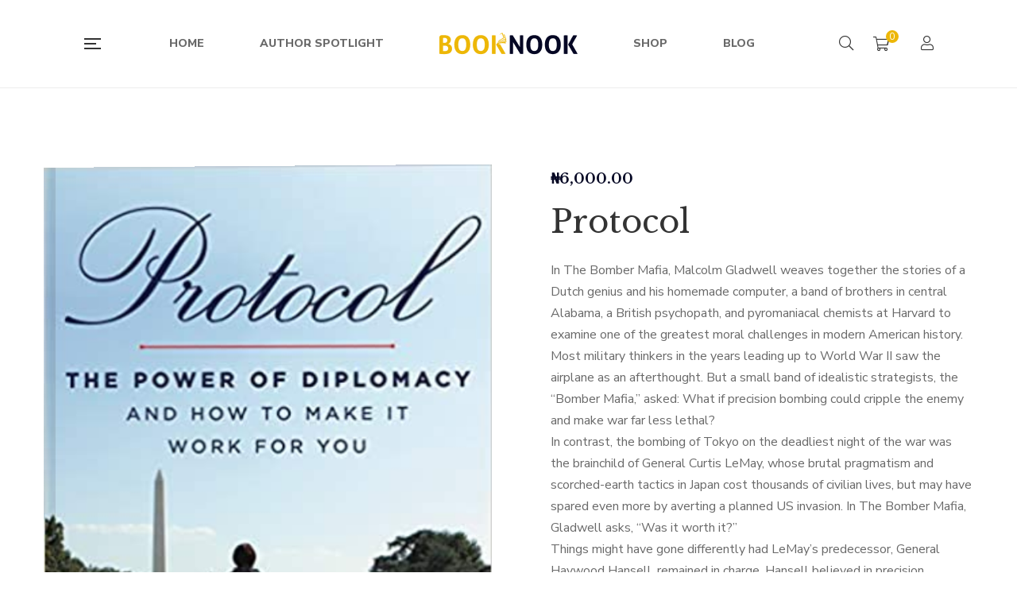

--- FILE ---
content_type: text/html; charset=UTF-8
request_url: https://www.booknookltd.com/product/protocol/
body_size: 29400
content:
<!DOCTYPE html>
<html lang="en-GB">
<head>
					<script>document.documentElement.className = document.documentElement.className + ' yes-js js_active js'</script>
			<meta charset="UTF-8"/>
<meta name="viewport" content="width=device-width, initial-scale=1, maximum-scale=1">



<link rel="profile" href="http://gmpg.org/xfn/11" />






<title>Protocol &#8211; Welcome To BookNooK</title><link rel="stylesheet" href="https://fonts.googleapis.com/css?family=Libre%20Baskerville%3Aregular%2C400i%2C700%7CNunito%20Sans%3A300%2Cregular%2C400i%2C600%2C600i%2C700%2C700i%2C800%2C800i%2C900%2C900i%7CLibre%20Baskerville%3Aregular%2Citalic%2C700&#038;subset=latin&#038;display=swap" />
<meta name='robots' content='max-image-preview:large' />
<link rel='dns-prefetch' href='//fonts.googleapis.com' />
<link href='https://fonts.gstatic.com' crossorigin rel='preconnect' />
<link rel="alternate" type="application/rss+xml" title="Welcome To BookNooK &raquo; Feed" href="https://www.booknookltd.com/feed/" />
<link rel="alternate" type="application/rss+xml" title="Welcome To BookNooK &raquo; Comments Feed" href="https://www.booknookltd.com/comments/feed/" />
<link rel="alternate" type="text/calendar" title="Welcome To BookNooK &raquo; iCal Feed" href="https://www.booknookltd.com/events/?ical=1" />
<link rel="alternate" type="application/rss+xml" title="Welcome To BookNooK &raquo; Protocol Comments Feed" href="https://www.booknookltd.com/product/protocol/feed/" />
<link rel="alternate" title="oEmbed (JSON)" type="application/json+oembed" href="https://www.booknookltd.com/wp-json/oembed/1.0/embed?url=https%3A%2F%2Fwww.booknookltd.com%2Fproduct%2Fprotocol%2F" />
<link rel="alternate" title="oEmbed (XML)" type="text/xml+oembed" href="https://www.booknookltd.com/wp-json/oembed/1.0/embed?url=https%3A%2F%2Fwww.booknookltd.com%2Fproduct%2Fprotocol%2F&#038;format=xml" />
<style id='wp-img-auto-sizes-contain-inline-css' type='text/css'>
img:is([sizes=auto i],[sizes^="auto," i]){contain-intrinsic-size:3000px 1500px}
/*# sourceURL=wp-img-auto-sizes-contain-inline-css */
</style>

<link rel='stylesheet' id='tribe-common-skeleton-style-css' href='https://www.booknookltd.com/wp-content/plugins/the-events-calendar/common/src/resources/css/common-skeleton.min.css?ver=4.12.15.1' type='text/css' media='all' />
<link rel='stylesheet' id='tribe-tooltip-css' href='https://www.booknookltd.com/wp-content/plugins/the-events-calendar/common/src/resources/css/tooltip.min.css?ver=4.12.15.1' type='text/css' media='all' />
<style id='wp-emoji-styles-inline-css' type='text/css'>

	img.wp-smiley, img.emoji {
		display: inline !important;
		border: none !important;
		box-shadow: none !important;
		height: 1em !important;
		width: 1em !important;
		margin: 0 0.07em !important;
		vertical-align: -0.1em !important;
		background: none !important;
		padding: 0 !important;
	}
/*# sourceURL=wp-emoji-styles-inline-css */
</style>
<link rel='stylesheet' id='wp-block-library-css' href='https://www.booknookltd.com/wp-includes/css/dist/block-library/style.min.css?ver=6.9' type='text/css' media='all' />
<style id='global-styles-inline-css' type='text/css'>
:root{--wp--preset--aspect-ratio--square: 1;--wp--preset--aspect-ratio--4-3: 4/3;--wp--preset--aspect-ratio--3-4: 3/4;--wp--preset--aspect-ratio--3-2: 3/2;--wp--preset--aspect-ratio--2-3: 2/3;--wp--preset--aspect-ratio--16-9: 16/9;--wp--preset--aspect-ratio--9-16: 9/16;--wp--preset--color--black: #000000;--wp--preset--color--cyan-bluish-gray: #abb8c3;--wp--preset--color--white: #ffffff;--wp--preset--color--pale-pink: #f78da7;--wp--preset--color--vivid-red: #cf2e2e;--wp--preset--color--luminous-vivid-orange: #ff6900;--wp--preset--color--luminous-vivid-amber: #fcb900;--wp--preset--color--light-green-cyan: #7bdcb5;--wp--preset--color--vivid-green-cyan: #00d084;--wp--preset--color--pale-cyan-blue: #8ed1fc;--wp--preset--color--vivid-cyan-blue: #0693e3;--wp--preset--color--vivid-purple: #9b51e0;--wp--preset--gradient--vivid-cyan-blue-to-vivid-purple: linear-gradient(135deg,rgb(6,147,227) 0%,rgb(155,81,224) 100%);--wp--preset--gradient--light-green-cyan-to-vivid-green-cyan: linear-gradient(135deg,rgb(122,220,180) 0%,rgb(0,208,130) 100%);--wp--preset--gradient--luminous-vivid-amber-to-luminous-vivid-orange: linear-gradient(135deg,rgb(252,185,0) 0%,rgb(255,105,0) 100%);--wp--preset--gradient--luminous-vivid-orange-to-vivid-red: linear-gradient(135deg,rgb(255,105,0) 0%,rgb(207,46,46) 100%);--wp--preset--gradient--very-light-gray-to-cyan-bluish-gray: linear-gradient(135deg,rgb(238,238,238) 0%,rgb(169,184,195) 100%);--wp--preset--gradient--cool-to-warm-spectrum: linear-gradient(135deg,rgb(74,234,220) 0%,rgb(151,120,209) 20%,rgb(207,42,186) 40%,rgb(238,44,130) 60%,rgb(251,105,98) 80%,rgb(254,248,76) 100%);--wp--preset--gradient--blush-light-purple: linear-gradient(135deg,rgb(255,206,236) 0%,rgb(152,150,240) 100%);--wp--preset--gradient--blush-bordeaux: linear-gradient(135deg,rgb(254,205,165) 0%,rgb(254,45,45) 50%,rgb(107,0,62) 100%);--wp--preset--gradient--luminous-dusk: linear-gradient(135deg,rgb(255,203,112) 0%,rgb(199,81,192) 50%,rgb(65,88,208) 100%);--wp--preset--gradient--pale-ocean: linear-gradient(135deg,rgb(255,245,203) 0%,rgb(182,227,212) 50%,rgb(51,167,181) 100%);--wp--preset--gradient--electric-grass: linear-gradient(135deg,rgb(202,248,128) 0%,rgb(113,206,126) 100%);--wp--preset--gradient--midnight: linear-gradient(135deg,rgb(2,3,129) 0%,rgb(40,116,252) 100%);--wp--preset--font-size--small: 13px;--wp--preset--font-size--medium: 20px;--wp--preset--font-size--large: 36px;--wp--preset--font-size--x-large: 42px;--wp--preset--spacing--20: 0.44rem;--wp--preset--spacing--30: 0.67rem;--wp--preset--spacing--40: 1rem;--wp--preset--spacing--50: 1.5rem;--wp--preset--spacing--60: 2.25rem;--wp--preset--spacing--70: 3.38rem;--wp--preset--spacing--80: 5.06rem;--wp--preset--shadow--natural: 6px 6px 9px rgba(0, 0, 0, 0.2);--wp--preset--shadow--deep: 12px 12px 50px rgba(0, 0, 0, 0.4);--wp--preset--shadow--sharp: 6px 6px 0px rgba(0, 0, 0, 0.2);--wp--preset--shadow--outlined: 6px 6px 0px -3px rgb(255, 255, 255), 6px 6px rgb(0, 0, 0);--wp--preset--shadow--crisp: 6px 6px 0px rgb(0, 0, 0);}:where(.is-layout-flex){gap: 0.5em;}:where(.is-layout-grid){gap: 0.5em;}body .is-layout-flex{display: flex;}.is-layout-flex{flex-wrap: wrap;align-items: center;}.is-layout-flex > :is(*, div){margin: 0;}body .is-layout-grid{display: grid;}.is-layout-grid > :is(*, div){margin: 0;}:where(.wp-block-columns.is-layout-flex){gap: 2em;}:where(.wp-block-columns.is-layout-grid){gap: 2em;}:where(.wp-block-post-template.is-layout-flex){gap: 1.25em;}:where(.wp-block-post-template.is-layout-grid){gap: 1.25em;}.has-black-color{color: var(--wp--preset--color--black) !important;}.has-cyan-bluish-gray-color{color: var(--wp--preset--color--cyan-bluish-gray) !important;}.has-white-color{color: var(--wp--preset--color--white) !important;}.has-pale-pink-color{color: var(--wp--preset--color--pale-pink) !important;}.has-vivid-red-color{color: var(--wp--preset--color--vivid-red) !important;}.has-luminous-vivid-orange-color{color: var(--wp--preset--color--luminous-vivid-orange) !important;}.has-luminous-vivid-amber-color{color: var(--wp--preset--color--luminous-vivid-amber) !important;}.has-light-green-cyan-color{color: var(--wp--preset--color--light-green-cyan) !important;}.has-vivid-green-cyan-color{color: var(--wp--preset--color--vivid-green-cyan) !important;}.has-pale-cyan-blue-color{color: var(--wp--preset--color--pale-cyan-blue) !important;}.has-vivid-cyan-blue-color{color: var(--wp--preset--color--vivid-cyan-blue) !important;}.has-vivid-purple-color{color: var(--wp--preset--color--vivid-purple) !important;}.has-black-background-color{background-color: var(--wp--preset--color--black) !important;}.has-cyan-bluish-gray-background-color{background-color: var(--wp--preset--color--cyan-bluish-gray) !important;}.has-white-background-color{background-color: var(--wp--preset--color--white) !important;}.has-pale-pink-background-color{background-color: var(--wp--preset--color--pale-pink) !important;}.has-vivid-red-background-color{background-color: var(--wp--preset--color--vivid-red) !important;}.has-luminous-vivid-orange-background-color{background-color: var(--wp--preset--color--luminous-vivid-orange) !important;}.has-luminous-vivid-amber-background-color{background-color: var(--wp--preset--color--luminous-vivid-amber) !important;}.has-light-green-cyan-background-color{background-color: var(--wp--preset--color--light-green-cyan) !important;}.has-vivid-green-cyan-background-color{background-color: var(--wp--preset--color--vivid-green-cyan) !important;}.has-pale-cyan-blue-background-color{background-color: var(--wp--preset--color--pale-cyan-blue) !important;}.has-vivid-cyan-blue-background-color{background-color: var(--wp--preset--color--vivid-cyan-blue) !important;}.has-vivid-purple-background-color{background-color: var(--wp--preset--color--vivid-purple) !important;}.has-black-border-color{border-color: var(--wp--preset--color--black) !important;}.has-cyan-bluish-gray-border-color{border-color: var(--wp--preset--color--cyan-bluish-gray) !important;}.has-white-border-color{border-color: var(--wp--preset--color--white) !important;}.has-pale-pink-border-color{border-color: var(--wp--preset--color--pale-pink) !important;}.has-vivid-red-border-color{border-color: var(--wp--preset--color--vivid-red) !important;}.has-luminous-vivid-orange-border-color{border-color: var(--wp--preset--color--luminous-vivid-orange) !important;}.has-luminous-vivid-amber-border-color{border-color: var(--wp--preset--color--luminous-vivid-amber) !important;}.has-light-green-cyan-border-color{border-color: var(--wp--preset--color--light-green-cyan) !important;}.has-vivid-green-cyan-border-color{border-color: var(--wp--preset--color--vivid-green-cyan) !important;}.has-pale-cyan-blue-border-color{border-color: var(--wp--preset--color--pale-cyan-blue) !important;}.has-vivid-cyan-blue-border-color{border-color: var(--wp--preset--color--vivid-cyan-blue) !important;}.has-vivid-purple-border-color{border-color: var(--wp--preset--color--vivid-purple) !important;}.has-vivid-cyan-blue-to-vivid-purple-gradient-background{background: var(--wp--preset--gradient--vivid-cyan-blue-to-vivid-purple) !important;}.has-light-green-cyan-to-vivid-green-cyan-gradient-background{background: var(--wp--preset--gradient--light-green-cyan-to-vivid-green-cyan) !important;}.has-luminous-vivid-amber-to-luminous-vivid-orange-gradient-background{background: var(--wp--preset--gradient--luminous-vivid-amber-to-luminous-vivid-orange) !important;}.has-luminous-vivid-orange-to-vivid-red-gradient-background{background: var(--wp--preset--gradient--luminous-vivid-orange-to-vivid-red) !important;}.has-very-light-gray-to-cyan-bluish-gray-gradient-background{background: var(--wp--preset--gradient--very-light-gray-to-cyan-bluish-gray) !important;}.has-cool-to-warm-spectrum-gradient-background{background: var(--wp--preset--gradient--cool-to-warm-spectrum) !important;}.has-blush-light-purple-gradient-background{background: var(--wp--preset--gradient--blush-light-purple) !important;}.has-blush-bordeaux-gradient-background{background: var(--wp--preset--gradient--blush-bordeaux) !important;}.has-luminous-dusk-gradient-background{background: var(--wp--preset--gradient--luminous-dusk) !important;}.has-pale-ocean-gradient-background{background: var(--wp--preset--gradient--pale-ocean) !important;}.has-electric-grass-gradient-background{background: var(--wp--preset--gradient--electric-grass) !important;}.has-midnight-gradient-background{background: var(--wp--preset--gradient--midnight) !important;}.has-small-font-size{font-size: var(--wp--preset--font-size--small) !important;}.has-medium-font-size{font-size: var(--wp--preset--font-size--medium) !important;}.has-large-font-size{font-size: var(--wp--preset--font-size--large) !important;}.has-x-large-font-size{font-size: var(--wp--preset--font-size--x-large) !important;}
/*# sourceURL=global-styles-inline-css */
</style>

<style id='classic-theme-styles-inline-css' type='text/css'>
/*! This file is auto-generated */
.wp-block-button__link{color:#fff;background-color:#32373c;border-radius:9999px;box-shadow:none;text-decoration:none;padding:calc(.667em + 2px) calc(1.333em + 2px);font-size:1.125em}.wp-block-file__button{background:#32373c;color:#fff;text-decoration:none}
/*# sourceURL=/wp-includes/css/classic-themes.min.css */
</style>
<link rel='stylesheet' id='gsf_admin-bar-css' href='https://www.booknookltd.com/wp-content/plugins/auteur-framework/assets/css/admin-bar.min.css?ver=3.4' type='text/css' media='all' />
<link rel='stylesheet' id='font-awesome-5pro-css' href='https://www.booknookltd.com/wp-content/plugins/auteur-framework/libs/smart-framework/assets/vendors/font-awesome/css/fontawesome.css?ver=5.1.0' type='text/css' media='all' />
<link rel='stylesheet' id='gsf_xmenu-animate-css' href='https://www.booknookltd.com/wp-content/plugins/auteur-framework/core/xmenu/assets/css/animate.min.css?ver=3.5.1' type='text/css' media='all' />
<link rel='stylesheet' id='contact-form-7-css' href='https://www.booknookltd.com/wp-content/plugins/contact-form-7/includes/css/styles.css?ver=5.3.2' type='text/css' media='all' />
<link rel='stylesheet' id='ladda-css' href='https://www.booknookltd.com/wp-content/plugins/g5plus-post-like/assets/vendors/ladda/ladda-themeless.min.css?ver=1.0.5' type='text/css' media='all' />
<link rel='stylesheet' id='dashicons-css' href='https://www.booknookltd.com/wp-includes/css/dashicons.min.css?ver=6.9' type='text/css' media='all' />
<style id='dashicons-inline-css' type='text/css'>
[data-font="Dashicons"]:before {font-family: 'Dashicons' !important;content: attr(data-icon) !important;speak: none !important;font-weight: normal !important;font-variant: normal !important;text-transform: none !important;line-height: 1 !important;font-style: normal !important;-webkit-font-smoothing: antialiased !important;-moz-osx-font-smoothing: grayscale !important;}
/*# sourceURL=dashicons-inline-css */
</style>
<link rel='stylesheet' id='post-views-counter-frontend-css' href='https://www.booknookltd.com/wp-content/plugins/post-views-counter/css/frontend.css?ver=1.3.3' type='text/css' media='all' />
<link rel='stylesheet' id='rs-plugin-settings-css' href='https://www.booknookltd.com/wp-content/plugins/revslider/public/assets/css/rs6.css?ver=6.3.4' type='text/css' media='all' />
<style id='rs-plugin-settings-inline-css' type='text/css'>
#rs-demo-id {}
/*# sourceURL=rs-plugin-settings-inline-css */
</style>
<link rel='stylesheet' id='photoswipe-css' href='https://www.booknookltd.com/wp-content/plugins/woocommerce/assets/css/photoswipe/photoswipe.min.css?ver=4.9.0' type='text/css' media='all' />
<link rel='stylesheet' id='photoswipe-default-skin-css' href='https://www.booknookltd.com/wp-content/plugins/woocommerce/assets/css/photoswipe/default-skin/default-skin.min.css?ver=4.9.0' type='text/css' media='all' />
<link rel='stylesheet' id='woocommerce-layout-css' href='https://www.booknookltd.com/wp-content/plugins/woocommerce/assets/css/woocommerce-layout.css?ver=4.9.0' type='text/css' media='all' />
<link rel='stylesheet' id='woocommerce-smallscreen-css' href='https://www.booknookltd.com/wp-content/plugins/woocommerce/assets/css/woocommerce-smallscreen.css?ver=4.9.0' type='text/css' media='only screen and (max-width: 768px)' />
<link rel='stylesheet' id='woocommerce-general-css' href='https://www.booknookltd.com/wp-content/plugins/woocommerce/assets/css/woocommerce.css?ver=4.9.0' type='text/css' media='all' />
<style id='woocommerce-inline-inline-css' type='text/css'>
.woocommerce form .form-row .required { visibility: visible; }
/*# sourceURL=woocommerce-inline-inline-css */
</style>
<link rel='stylesheet' id='mc4wp-form-basic-css' href='https://www.booknookltd.com/wp-content/plugins/mailchimp-for-wp/assets/css/form-basic.min.css?ver=4.8.1' type='text/css' media='all' />
<link rel='stylesheet' id='magnific-popup-css' href='https://www.booknookltd.com/wp-content/plugins/auteur-framework/libs/smart-framework/assets/vendors/magnific-popup/magnific-popup.min.css?ver=1.1.0' type='text/css' media='all' />
<link rel='stylesheet' id='bpfw-bpfw-css' href='https://www.booknookltd.com/wp-content/plugins/book-previewer-for-woocommerce/assets/css/bpfw.css?ver=1.0.5' type='text/css' media='all' />
<link rel='stylesheet' id='jquery-colorbox-css' href='https://www.booknookltd.com/wp-content/plugins/yith-woocommerce-compare/assets/css/colorbox.css?ver=6.9' type='text/css' media='all' />
<link rel='stylesheet' id='woocommerce_prettyPhoto_css-css' href='//www.booknookltd.com/wp-content/plugins/woocommerce/assets/css/prettyPhoto.css?ver=6.9' type='text/css' media='all' />
<link rel='stylesheet' id='jquery-selectBox-css' href='https://www.booknookltd.com/wp-content/plugins/yith-woocommerce-wishlist/assets/css/jquery.selectBox.css?ver=1.2.0' type='text/css' media='all' />
<link rel='stylesheet' id='yith-wcwl-font-awesome-css' href='https://www.booknookltd.com/wp-content/plugins/yith-woocommerce-wishlist/assets/css/font-awesome.css?ver=4.7.0' type='text/css' media='all' />
<link rel='stylesheet' id='yith-wcwl-main-css' href='https://www.booknookltd.com/wp-content/plugins/yith-woocommerce-wishlist/assets/css/style.css?ver=3.0.18' type='text/css' media='all' />
<style id='yith-wcwl-main-inline-css' type='text/css'>
.yith-wcwl-share li a{color: #FFFFFF;}.yith-wcwl-share li a:hover{color: #FFFFFF;}.yith-wcwl-share a.facebook{background: #39599E; background-color: #39599E;}.yith-wcwl-share a.facebook:hover{background: #39599E; background-color: #39599E;}.yith-wcwl-share a.twitter{background: #45AFE2; background-color: #45AFE2;}.yith-wcwl-share a.twitter:hover{background: #39599E; background-color: #39599E;}.yith-wcwl-share a.pinterest{background: #AB2E31; background-color: #AB2E31;}.yith-wcwl-share a.pinterest:hover{background: #39599E; background-color: #39599E;}.yith-wcwl-share a.email{background: #FBB102; background-color: #FBB102;}.yith-wcwl-share a.email:hover{background: #39599E; background-color: #39599E;}.yith-wcwl-share a.whatsapp{background: #00A901; background-color: #00A901;}.yith-wcwl-share a.whatsapp:hover{background: #39599E; background-color: #39599E;}
/*# sourceURL=yith-wcwl-main-inline-css */
</style>
<link rel='stylesheet' id='bootstrap-css' href='https://www.booknookltd.com/wp-content/themes/g5plus-auteur/assets/vendors/bootstrap-4.0.0/css/bootstrap.min.css?ver=4.0.0' type='text/css' media='all' />
<link rel='stylesheet' id='custom-bootstrap-css' href='https://www.booknookltd.com/wp-content/themes/g5plus-auteur/assets/vendors/bootstrap-4.0.0/css/custom-bootstrap.min.css?ver=4.0.0' type='text/css' media='all' />
<link rel='stylesheet' id='owl-carousel-css' href='https://www.booknookltd.com/wp-content/themes/g5plus-auteur/assets/vendors/owl.carousel/assets/owl.carousel.min.css?ver=2.2.0' type='text/css' media='all' />
<link rel='stylesheet' id='owl-carousel-theme-default-css' href='https://www.booknookltd.com/wp-content/themes/g5plus-auteur/assets/vendors/owl.carousel/assets/owl.theme.default.min.css?ver=2.2.0' type='text/css' media='all' />
<link rel='stylesheet' id='perfect-scrollbar-css' href='https://www.booknookltd.com/wp-content/plugins/auteur-framework/libs/smart-framework/assets/vendors/perfect-scrollbar/css/perfect-scrollbar.min.css?ver=0.6.11' type='text/css' media='all' />
<link rel='stylesheet' id='animate-css-css' href='https://www.booknookltd.com/wp-content/themes/g5plus-auteur/assets/css/animate.min.css?ver=1.0' type='text/css' media='all' />
<link rel='stylesheet' id='slick-css' href='https://www.booknookltd.com/wp-content/themes/g5plus-auteur/assets/vendors/slick/css/slick.min.css?ver=6.9' type='text/css' media='all' />
<link rel='stylesheet' id='gsf_main-css' href='https://www.booknookltd.com/wp-content/themes/g5plus-auteur/assets/preset/shop-single.min.css?ver=6971eee31ae81' type='text/css' media='all' />
<style id='gsf_main-inline-css' type='text/css'>
			body {
				background-color: #fff !important
			}			.main-header {
				background-color: #fff !important
			}			.main-header .header-sticky.affix {
				background-color: #fff !important
			}			.mobile-header {
				background-color: #fff !important
			}			.mobile-header .header-sticky.affix {
				background-color: #fff !important
			}				.site-loading {
					background-color: #fff !important;
				}				.main-header.header-4 .primary-menu {
					background-color: #fff !important;
				}				#popup-canvas-menu .modal-content {
					background-color: #fff !important;
				}				.main-header.header-4 .header-sticky.affix.primary-menu {
					background-color: #fff !important;
				}				.main-menu .sub-menu {
					background-color: #fff !important;
				}                            .top-drawer-content {
                                                            padding-top: 10px;                            padding-bottom: 10px;
                            }                            .header-inner {
                                                            padding-left: 100px;                            padding-right: 100px;
                            }                            @media (min-width: 1200px) {
                                #primary-content {
                                                                padding-left: 0px;                            padding-right: 0px;                            padding-top: 100px;                            padding-bottom: 100px;
                                }
                            }                            @media (min-width: 1200px) {
                                .gsf-catalog-full-width .woocommerce-custom-wrap > .container, .gsf-catalog-full-width #gf-filter-content > .container, .gsf-catalog-full-width .clear-filter-wrap > .container {
                                                                padding-left: 100px;                            padding-right: 100px;
                                }
                            }                        @media (max-width: 1199px) {
                            #primary-content {
                                                            padding-left: 0px;                            padding-right: 0px;                            padding-top: 50px;                            padding-bottom: 50px;
                            }
                        }
                .embed-responsive-thumbnail:before,    
                .thumbnail-size-thumbnail:before {
                    padding-top: 100%;
                }                .embed-responsive-medium:before,    
                .thumbnail-size-medium:before {
                    padding-top: 100%;
                }                .embed-responsive-large:before,    
                .thumbnail-size-large:before {
                    padding-top: 100%;
                }                .embed-responsive-1536x1536:before,    
                .thumbnail-size-1536x1536:before {
                    padding-top: 100%;
                }                .embed-responsive-2048x2048:before,    
                .thumbnail-size-2048x2048:before {
                    padding-top: 100%;
                }                .embed-responsive-yith-woocompare-image:before,    
                .thumbnail-size-yith-woocompare-image:before {
                    padding-top: 70%;
                }                .embed-responsive-woocommerce_thumbnail:before,    
                .thumbnail-size-woocommerce_thumbnail:before {
                    padding-top: 140%;
                }                .embed-responsive-woocommerce_gallery_thumbnail:before,    
                .thumbnail-size-woocommerce_gallery_thumbnail:before {
                    padding-top: 100%;
                }                .embed-responsive-shop_catalog:before,    
                .thumbnail-size-shop_catalog:before {
                    padding-top: 140%;
                }                .embed-responsive-shop_thumbnail:before,    
                .thumbnail-size-shop_thumbnail:before {
                    padding-top: 100%;
                }.vc_custom_1615158807092{background-color: #050724 !important;}.footer-header-title
{
    color:#fff !important;
    font-family: "Libre Baskerville" !important;
}.vc_custom_1687629728242{padding-top: 60px !important;padding-bottom: 20px !important;background-image: url(https://www.booknookltd.com/wp-content/uploads/2021/01/Footer_background.jpg?id=1727) !important;}.vc_custom_1687630997250{padding-bottom: 100px !important;background-image: url(https://www.booknookltd.com/wp-content/uploads/2021/01/Footer_background.jpg?id=1727) !important;}.vc_custom_1692020069201{margin-bottom: 30px !important;padding-top: 0px !important;padding-bottom: 0px !important;}.vc_custom_1692019988084{margin-top: -35px !important;padding-top: 0px !important;}.vc_custom_1687630619122{margin-top: -50px !important;padding-top: 0px !important;padding-bottom: 0px !important;}.vc_custom_1692020111021{padding-bottom: 30px !important;}.vc_custom_1765359434593{margin-top: -15px !important;}.vc_custom_1542868671272{background-image: url(https://www.booknookltd.com/wp-content/uploads/2018/11/404-background.jpg?id=554) !important;background-position: center !important;background-repeat: no-repeat !important;background-size: cover !important;}.vc_custom_1542868309203{background-color: #ffffff !important;}.vc_custom_1542869141622{margin-top: 20px !important;margin-right: 20px !important;margin-bottom: 20px !important;margin-left: 20px !important;border-top-width: 1px !important;border-right-width: 1px !important;border-bottom-width: 1px !important;border-left-width: 1px !important;padding-bottom: 48px !important;border-left-color: #e4e2d8 !important;border-left-style: solid !important;border-right-color: #e4e2d8 !important;border-right-style: solid !important;border-top-color: #e4e2d8 !important;border-top-style: solid !important;border-bottom-color: #e4e2d8 !important;border-bottom-style: solid !important;}.vc_custom_1542869069244{margin-top: 32px !important;margin-bottom: 18px !important;}.vc_custom_1542869127445{margin-bottom: 45px !important;}.vc_custom_1542868760088{margin-right: 15px !important;margin-left: 15px !important;}            .product-author-wrap .author-avatar-wrap:after {
              background-image: url('https://www.booknookltd.com/wp-content/themes/g5plus-auteur/assets/images/diagonal-stripes.png');
            }

            .single-author-info .single-author-thumbnail .author-thumbnail-inner:before {
              background-image: url('https://www.booknookltd.com/wp-content/themes/g5plus-auteur/assets/images/diagonal-stripes-01.png');
            }.widget-title span
{
    font-family: "Libre Baskerville" !important;
    font-size: 24px;
    text-transform: capitalize !important;
    letter-spacing: normal;
}
.color-white
{
    color:#ffffff !important;
}
.newsletter_grid_width
{
    width:80% !important;
    margin:auto;
}
.newsletter_grid_width button
{
    height: 30%;
    position: relative;
    top: -62px;
    left: 282px;
    padding: 19px;
    border-radius: 0 50px 50px 0;
    background: #edb707;
}
.mc_width
{
    width:80% important;
}
.single-author-info .author-details .author-addition-details .detail-title
{
    color: #edb707 !important;
}
/*# sourceURL=gsf_main-inline-css */
</style>
<link rel='stylesheet' id='gsf_skin-skin-light-css' href='https://www.booknookltd.com/wp-content/themes/g5plus-auteur/assets/skin/skin-light.min.css?ver=6.9' type='text/css' media='all' />
<link rel='stylesheet' id='js_composer_front-css' href='https://www.booknookltd.com/wp-content/plugins/js_composer/assets/css/js_composer.min.css?ver=6.5.0' type='text/css' media='all' />
<script type="text/javascript" src="https://www.booknookltd.com/wp-includes/js/jquery/jquery.min.js?ver=3.7.1" id="jquery-core-js"></script>
<script type="text/javascript" src="https://www.booknookltd.com/wp-includes/js/jquery/jquery-migrate.min.js?ver=3.4.1" id="jquery-migrate-js"></script>
<script type="text/javascript" src="https://www.booknookltd.com/wp-content/plugins/revslider/public/assets/js/rbtools.min.js?ver=6.3.4" id="tp-tools-js"></script>
<script type="text/javascript" src="https://www.booknookltd.com/wp-content/plugins/revslider/public/assets/js/rs6.min.js?ver=6.3.4" id="revmin-js"></script>
<script type="text/javascript" src="https://www.booknookltd.com/wp-content/plugins/woocommerce/assets/js/jquery-blockui/jquery.blockUI.min.js?ver=2.70" id="jquery-blockui-js"></script>
<script type="text/javascript" id="wc-add-to-cart-js-extra">
/* <![CDATA[ */
var wc_add_to_cart_params = {"ajax_url":"/wp-admin/admin-ajax.php","wc_ajax_url":"/?wc-ajax=%%endpoint%%","i18n_view_cart":"View cart","cart_url":"https://www.booknookltd.com/cart/","is_cart":"","cart_redirect_after_add":"no"};
//# sourceURL=wc-add-to-cart-js-extra
/* ]]> */
</script>
<script type="text/javascript" src="https://www.booknookltd.com/wp-content/plugins/woocommerce/assets/js/frontend/add-to-cart.min.js?ver=4.9.0" id="wc-add-to-cart-js"></script>
<script type="text/javascript" src="https://www.booknookltd.com/wp-content/plugins/js_composer/assets/js/vendors/woocommerce-add-to-cart.js?ver=6.5.0" id="vc_woocommerce-add-to-cart-js-js"></script>
<link rel="https://api.w.org/" href="https://www.booknookltd.com/wp-json/" /><link rel="alternate" title="JSON" type="application/json" href="https://www.booknookltd.com/wp-json/wp/v2/product/4848" /><link rel="EditURI" type="application/rsd+xml" title="RSD" href="https://www.booknookltd.com/xmlrpc.php?rsd" />
<meta name="generator" content="WordPress 6.9" />
<meta name="generator" content="WooCommerce 4.9.0" />
<link rel="canonical" href="https://www.booknookltd.com/product/protocol/" />
<link rel='shortlink' href='https://www.booknookltd.com/?p=4848' />
<meta name="tec-api-version" content="v1"><meta name="tec-api-origin" content="https://www.booknookltd.com"><link rel="https://theeventscalendar.com/" href="https://www.booknookltd.com/wp-json/tribe/events/v1/" /><style type="text/css" id="g5plus-custom-css"></style><style type="text/css" id="g5plus-custom-js"></style>	<noscript><style>.woocommerce-product-gallery{ opacity: 1 !important; }</style></noscript>
	<meta name="generator" content="Powered by WPBakery Page Builder - drag and drop page builder for WordPress."/>
<style type="text/css" id="custom-background-css">
body.custom-background { background-color: #050724; }
</style>
	<meta name="generator" content="Powered by Slider Revolution 6.3.4 - responsive, Mobile-Friendly Slider Plugin for WordPress with comfortable drag and drop interface." />
<link rel="icon" href="https://www.booknookltd.com/wp-content/uploads/2021/01/cropped-logo_512x512-32x32.png" sizes="32x32" />
<link rel="icon" href="https://www.booknookltd.com/wp-content/uploads/2021/01/cropped-logo_512x512-192x192.png" sizes="192x192" />
<link rel="apple-touch-icon" href="https://www.booknookltd.com/wp-content/uploads/2021/01/cropped-logo_512x512-180x180.png" />
<meta name="msapplication-TileImage" content="https://www.booknookltd.com/wp-content/uploads/2021/01/cropped-logo_512x512-270x270.png" />
<script type="text/javascript">function setREVStartSize(e){
			//window.requestAnimationFrame(function() {				 
				window.RSIW = window.RSIW===undefined ? window.innerWidth : window.RSIW;	
				window.RSIH = window.RSIH===undefined ? window.innerHeight : window.RSIH;	
				try {								
					var pw = document.getElementById(e.c).parentNode.offsetWidth,
						newh;
					pw = pw===0 || isNaN(pw) ? window.RSIW : pw;
					e.tabw = e.tabw===undefined ? 0 : parseInt(e.tabw);
					e.thumbw = e.thumbw===undefined ? 0 : parseInt(e.thumbw);
					e.tabh = e.tabh===undefined ? 0 : parseInt(e.tabh);
					e.thumbh = e.thumbh===undefined ? 0 : parseInt(e.thumbh);
					e.tabhide = e.tabhide===undefined ? 0 : parseInt(e.tabhide);
					e.thumbhide = e.thumbhide===undefined ? 0 : parseInt(e.thumbhide);
					e.mh = e.mh===undefined || e.mh=="" || e.mh==="auto" ? 0 : parseInt(e.mh,0);		
					if(e.layout==="fullscreen" || e.l==="fullscreen") 						
						newh = Math.max(e.mh,window.RSIH);					
					else{					
						e.gw = Array.isArray(e.gw) ? e.gw : [e.gw];
						for (var i in e.rl) if (e.gw[i]===undefined || e.gw[i]===0) e.gw[i] = e.gw[i-1];					
						e.gh = e.el===undefined || e.el==="" || (Array.isArray(e.el) && e.el.length==0)? e.gh : e.el;
						e.gh = Array.isArray(e.gh) ? e.gh : [e.gh];
						for (var i in e.rl) if (e.gh[i]===undefined || e.gh[i]===0) e.gh[i] = e.gh[i-1];
											
						var nl = new Array(e.rl.length),
							ix = 0,						
							sl;					
						e.tabw = e.tabhide>=pw ? 0 : e.tabw;
						e.thumbw = e.thumbhide>=pw ? 0 : e.thumbw;
						e.tabh = e.tabhide>=pw ? 0 : e.tabh;
						e.thumbh = e.thumbhide>=pw ? 0 : e.thumbh;					
						for (var i in e.rl) nl[i] = e.rl[i]<window.RSIW ? 0 : e.rl[i];
						sl = nl[0];									
						for (var i in nl) if (sl>nl[i] && nl[i]>0) { sl = nl[i]; ix=i;}															
						var m = pw>(e.gw[ix]+e.tabw+e.thumbw) ? 1 : (pw-(e.tabw+e.thumbw)) / (e.gw[ix]);					
						newh =  (e.gh[ix] * m) + (e.tabh + e.thumbh);
					}				
					if(window.rs_init_css===undefined) window.rs_init_css = document.head.appendChild(document.createElement("style"));					
					document.getElementById(e.c).height = newh+"px";
					window.rs_init_css.innerHTML += "#"+e.c+"_wrapper { height: "+newh+"px }";				
				} catch(e){
					console.log("Failure at Presize of Slider:" + e)
				}					   
			//});
		  };</script>
<style type="text/css" id="gsf-custom-css"></style>		<style type="text/css" id="wp-custom-css">
			.text-white{color:white!important;}
.woocommerce ul.product_list_widget:not(.cart_list) span.amount{color:#EDB707;}
.shopping-cart-icon > .icon span
{
	background-color:#EDB707 !important;
}
ul.gf-breadcrumbs li > span
{
	color:#EDB707;
}
#gf-wrapper .vc_col-has-fill > .vc_column-inner, #gf-wrapper .vc_row-has-fill > .vc_column_container > .vc_column-inner
{
	z-index:0 !important;
}
ul.gf-social-icon i
{
	font-size:32px;
}
.summary.entry-summary .product_meta > span a
{
	pointer-events: none;
    color: #ccc;
}		</style>
		<noscript><style> .wpb_animate_when_almost_visible { opacity: 1; }</style></noscript><noscript><style id="rocket-lazyload-nojs-css">.rll-youtube-player, [data-lazy-src]{display:none !important;}</style></noscript><link rel='stylesheet' id='gsf_skin-skin-dark-css' href='https://www.booknookltd.com/wp-content/themes/g5plus-auteur/assets/skin/skin-dark.min.css?ver=6.9' type='text/css' media='all' />

<link rel='stylesheet' id='gsf_g5-banner-css' href='https://www.booknookltd.com/wp-content/plugins/auteur-framework/shortcodes/banner/assets/css/banner.min.css?ver=3.4' type='text/css' media='all' />
</head>
<body class="wp-singular product-template-default single single-product postid-4848 custom-background wp-embed-responsive wp-theme-g5plus-auteur theme-g5plus-auteur woocommerce woocommerce-page woocommerce-no-js tribe-no-js chrome no-sidebar wpb-js-composer js-comp-ver-6.5.0 vc_responsive">
			<!-- Open Wrapper -->
	<div id="gf-wrapper" class="gf-skin skin-light">
		<header data-layout="header-6" data-responsive-breakpoint="1199" data-navigation="70" data-sticky-type="scroll_up" class="main-header header-6 navigation-1">
        <div class="header-wrap gf-border-bottom border-color header-sticky header-full-width">
    <div class="container">
        <div class="header-inner d-flex align-items-center x-nav-menu-container">
            <nav class="primary-menu d-flex align-items-center">
                <ul class="header-customize header-customize-left gf-inline d-flex align-items-center">
			            			<li class="customize-canvas-sidebar">
				<div data-off-canvas="true" data-off-canvas-target="#canvas-sidebar-wrapper" data-off-canvas-position="left" class="gf-toggle-icon"><span></span></div>
			</li>
            			</ul>
                <div class="primary-menu-inner d-flex align-items-center">
                    <div class="left-menu d-flex align-items-center">
                                                    <ul id="left-menu" class="main-menu clearfix sub-menu-left d-flex x-nav-menu"><li id="menu-item-1529" class="menu-item menu-item-type-custom menu-item-object-custom menu-item-home menu-item-1529" data-transition="x-fadeInUp"><a class="x-menu-link"  href="https://www.booknookltd.com/"><span class='x-menu-link-text'>Home</span></a></li>
<li id="menu-item-1563" class="menu-item menu-item-type-custom menu-item-object-custom menu-item-1563 x-submenu-position-" data-transition="x-fadeInUp"><a class="x-menu-link"  href="https://www.booknookltd.com/product-author/chinua-achebe/"><span class='x-menu-link-text'>Author Spotlight</span></a></li>
</ul>                                            </div>
                </div>
            </nav>
            <div class="logo-header d-flex align-items-center has-logo-sticky">
        <a class="main-logo gsf-link" href="https://www.booknookltd.com/" title="Welcome To BookNooK-A learning hub">
                    <img data-retina="https://www.booknookltd.com/wp-content/uploads/2021/01/Logo@x2.png" src="data:image/svg+xml,%3Csvg%20xmlns='http://www.w3.org/2000/svg'%20viewBox='0%200%200%200'%3E%3C/svg%3E" alt="Welcome To BookNooK-A learning hub" data-lazy-src="https://www.booknookltd.com/wp-content/uploads/2021/01/Logo@x1.png"><noscript><img data-retina="https://www.booknookltd.com/wp-content/uploads/2021/01/Logo@x2.png" src="https://www.booknookltd.com/wp-content/uploads/2021/01/Logo@x1.png" alt="Welcome To BookNooK-A learning hub"></noscript>
            </a>
            <a class="sticky-logo" href="https://www.booknookltd.com/" title="Welcome To BookNooK-A learning hub">
            <img data-retina="https://www.booknookltd.com/wp-content/uploads/2021/01/Logo@x2.png" src="data:image/svg+xml,%3Csvg%20xmlns='http://www.w3.org/2000/svg'%20viewBox='0%200%200%200'%3E%3C/svg%3E" alt="Welcome To BookNooK-A learning hub" data-lazy-src="https://www.booknookltd.com/wp-content/uploads/2021/01/Logo@x1.png"><noscript><img data-retina="https://www.booknookltd.com/wp-content/uploads/2021/01/Logo@x2.png" src="https://www.booknookltd.com/wp-content/uploads/2021/01/Logo@x1.png" alt="Welcome To BookNooK-A learning hub"></noscript>
        </a>
        </div>
            <nav class="primary-menu d-flex align-items-center">
                <div class="right-menu d-flex align-items-center">
                                            <ul id="right-menu" class="main-menu clearfix sub-menu-right d-flex x-nav-menu"><li id="menu-item-1545" class="menu-item menu-item-type-custom menu-item-object-custom menu-item-1545" data-transition="x-fadeInUp"><a class="x-menu-link"  href="https://www.booknookltd.com/shop/"><span class='x-menu-link-text'>Shop</span></a></li>
<li id="menu-item-1588" class="menu-item menu-item-type-custom menu-item-object-custom menu-item-1588 x-submenu-position-left x-submenu-width-auto" data-transition="x-fadeInUp"><a class="x-menu-link"  href="https://www.booknookltd.com/blogs/"><span class='x-menu-link-text'>Blog</span></a></li>
</ul>                                    </div>
                <ul class="header-customize header-customize-right gf-inline d-flex align-items-center">
			            			<li class="customize-search">
				    <a class="search-popup-link" href="#search-popup"><i class="fal fa-search"></i></a>
			</li>
            		            			<li class="customize-shopping-cart">
				<div class="header-customize-item item-shopping-cart fold-out hover woocommerce">
    <div class="widget_shopping_cart_content">
        <div class="shopping-cart-icon">
    <div class="subtotal-info-wrapper">
        <span class="total-item">0 Items</span> - <span class="woocommerce-Price-amount amount"><bdi><span class="woocommerce-Price-currencySymbol">&#8358;</span>0.00</bdi></span>    </div>
    <div class="icon">
        <a href="https://www.booknookltd.com/cart/">
            <span>0</span>
            <i class="fal fa-shopping-cart"></i>
        </a>
    </div>
</div>
<div class="shopping-cart-list drop-shadow">
	<ul class="cart_list product_list_widget ">
					<li class="empty">No products in the cart.</li>
		        
	</ul>
	<!-- end product list -->

	
	</div>    </div>
</div>			</li>
            		            			<li class="customize-my-account">
				<div class="header-customize-item item-my-account fold-out hover">
    <a href="https://www.booknookltd.com/my-account/" class="gsf-link transition03"
       title="My Account"><i class="fal fa-user"></i></a>
</div>			</li>
            			</ul>
            </nav>
        </div>
    </div>
</div>


</header>
<header  class="mobile-header header-1">
		<div class="mobile-header-wrap gf-border-bottom border-color">
	<div class="container">
		<div class="mobile-header-inner clearfix d-flex align-items-center">
			<div class="mobile-header-menu">
	<div data-off-canvas="true" data-off-canvas-target="#mobile-navigation-wrapper" data-off-canvas-position="left"
	     class="gf-toggle-icon"><span></span></div>
</div>
			<div class="mobile-logo-header align-items-center d-flex">
	<a class="gsf-link main-logo" href="https://www.booknookltd.com/" title="Welcome To BookNooK-A learning hub">
					<img data-retina="https://www.booknookltd.com/wp-content/uploads/2021/01/Logo@x2.png" src="data:image/svg+xml,%3Csvg%20xmlns='http://www.w3.org/2000/svg'%20viewBox='0%200%200%200'%3E%3C/svg%3E" alt="Welcome To BookNooK-A learning hub" data-lazy-src="https://www.booknookltd.com/wp-content/uploads/2021/01/Logo@x1.png"><noscript><img data-retina="https://www.booknookltd.com/wp-content/uploads/2021/01/Logo@x2.png" src="https://www.booknookltd.com/wp-content/uploads/2021/01/Logo@x1.png" alt="Welcome To BookNooK-A learning hub"></noscript>
			</a>
    </div>


			<ul class="header-customize header-customize-mobile gf-inline d-flex align-items-center">
			            			<li class="customize-search">
				    <a class="search-popup-link" href="#search-popup"><i class="fal fa-search"></i></a>
			</li>
            			</ul>
		</div>
	</div>
</div>
	</header>
		<!-- Open Wrapper Content -->
		<div id="wrapper-content" class="clearfix ">
			<!-- Primary Content Wrapper -->
<div id="primary-content" class="">
	<!-- Primary Content Container -->
	<div class="container clearfix">
				<!-- Primary Content Row -->
		<div class="row clearfix">
			<!-- Primary Content Inner -->
			<div class="col-lg-12">


<div class="gsf-product-wrap clearfix">


    <div class="woocommerce-notices-wrapper"></div><div id="product-4848" class="product-single-layout-01 author-disable product type-product post-4848 status-publish first outofstock product_cat-politics has-post-thumbnail shipping-taxable purchasable product-type-simple">
    <div class="woocommerce-product-gallery woocommerce-product-gallery--with-images woocommerce-product-gallery--columns-4 images"
     data-columns="4" style="opacity: 0; transition: opacity .25s ease-in-out;">
    <div class="bpfw-images">
        <figure class="woocommerce-product-gallery__wrapper bpfw-flip-wrapper">
            <img width="331" height="499" src="data:image/svg+xml,%3Csvg%20xmlns='http://www.w3.org/2000/svg'%20viewBox='0%200%20331%20499'%3E%3C/svg%3E" class="wp-post-image" alt="" data-lazy-src="https://www.booknookltd.com/wp-content/uploads/2022/04/000-57.jpg" /><noscript><img width="331" height="499" src="https://www.booknookltd.com/wp-content/uploads/2022/04/000-57.jpg" class="wp-post-image" alt="" /></noscript><div class="bpfw-flip bpfw-flip-front"><img width="331" height="499" src="data:image/svg+xml,%3Csvg%20xmlns='http://www.w3.org/2000/svg'%20viewBox='0%200%20331%20499'%3E%3C/svg%3E" class="wp-post-image" alt="" decoding="async" fetchpriority="high" data-lazy-srcset="https://www.booknookltd.com/wp-content/uploads/2022/04/000-57.jpg 331w, https://www.booknookltd.com/wp-content/uploads/2022/04/000-57-199x300.jpg 199w" data-lazy-sizes="(max-width: 331px) 100vw, 331px" data-lazy-src="https://www.booknookltd.com/wp-content/uploads/2022/04/000-57.jpg" /><noscript><img width="331" height="499" src="https://www.booknookltd.com/wp-content/uploads/2022/04/000-57.jpg" class="wp-post-image" alt="" decoding="async" fetchpriority="high" srcset="https://www.booknookltd.com/wp-content/uploads/2022/04/000-57.jpg 331w, https://www.booknookltd.com/wp-content/uploads/2022/04/000-57-199x300.jpg 199w" sizes="(max-width: 331px) 100vw, 331px" /></noscript></div>                        <div class="bpfw-flip bpfw-flip-first-page"></div>
            <div class="bpfw-flip bpfw-flip-second-page"></div>
            <div class="bpfw-flip bpfw-flip-side"></div>
            <div class="bpfw-flip bpfw-flip-side-paper"></div>
        </figure>
        <div class="bpfw-btn-action">
                                </div>
    </div>
</div>

    <div class="summary entry-summary">
        <p class="price"><span class="woocommerce-Price-amount amount"><bdi><span class="woocommerce-Price-currencySymbol">&#8358;</span>6,000.00</bdi></span></p>
<h1 class="product_title entry-title">Protocol</h1><div class="woocommerce-product-details__short-description">
	<p>In The Bomber Mafia, Malcolm Gladwell weaves together the stories of a Dutch genius and his homemade computer, a band of brothers in central Alabama, a British psychopath, and pyromaniacal chemists at Harvard to examine one of the greatest moral challenges in modern American history.</p>
<p>Most military thinkers in the years leading up to World War II saw the airplane as an afterthought. But a small band of idealistic strategists, the “Bomber Mafia,” asked: What if precision bombing could cripple the enemy and make war far less lethal?  </p>
<p>In contrast, the bombing of Tokyo on the deadliest night of the war was the brainchild of General Curtis LeMay, whose brutal pragmatism and scorched-earth tactics in Japan cost thousands of civilian lives, but may have spared even more by averting a planned US invasion. In The Bomber Mafia, Gladwell asks, “Was it worth it?”</p>
<p>Things might have gone differently had LeMay’s predecessor, General Haywood Hansell, remained in charge. Hansell believed in precision bombing, but when he and Curtis LeMay squared off for a leadership handover in the jungles of Guam, LeMay emerged victorious, leading to the darkest night of World War II. The Bomber Mafia is a riveting tale of persistence, innovation, and the incalculable wages of war.</p>
</div>
<p class="stock out-of-stock">Out of stock</p>
<div class="product_meta">

	<span class="posted_in"><label>Author:</label> <a href="https://www.booknookltd.com/product-author/capricia-marshall/" rel="tag">Capricia Marshall</a></span>    
	
	<span class="posted_in"><label>Category:</label> <a href="https://www.booknookltd.com/product-category/politics/" rel="tag">Politics</a></span>
	
	
</div>
<div class="gf-product-share">
            <span class="gf-product-share-title">Share</span>
        <ul class="gf-social-icon gf-inline">
                    <li class="facebook">
                <a class="gsf-link " href="https://www.facebook.com/sharer.php?u=https%3A%2F%2Fwww.booknookltd.com%2Fproduct%2Fprotocol%2F" data-delay="1" data-toggle="tooltip" title="Facebook" target="_blank" rel="nofollow">
                    <i class="fab fa-facebook-f"></i>                 </a>
            </li>
                        <li class="twitter">
                <a class="gsf-link " href="javascript: window.open('http://twitter.com/share?text=Protocol&url=https://www.booknookltd.com/product/protocol/','_blank', 'width=900, height=450');" data-delay="1" data-toggle="tooltip" title="Twitter" target="_blank" rel="nofollow">
                    <i class="fab fa-twitter"></i>                 </a>
            </li>
                        <li class="google">
                <a class="gsf-link " href="javascript: window.open('http://plus.google.com/share?url=https://www.booknookltd.com/product/protocol/','_blank', 'width=500, height=450');" data-delay="1" data-toggle="tooltip" title="Google" target="_blank" rel="nofollow">
                    <i class="fab fa-google-plus-g"></i>                 </a>
            </li>
                        <li class="linkedin">
                <a class="gsf-link " href="javascript: window.open('http://www.linkedin.com/shareArticle?mini=true&url=https://www.booknookltd.com/product/protocol/&title=Protocol','_blank', 'width=500, height=450');" data-delay="1" data-toggle="tooltip" title="LinkedIn" target="_blank" rel="nofollow">
                    <i class="fab fa-linkedin-in"></i>                 </a>
            </li>
                        <li class="tumblr">
                <a class="gsf-link " href="javascript: window.open('http://www.tumblr.com/share/link?url=https://www.booknookltd.com/product/protocol/&name=Protocol','_blank', 'width=500, height=450');" data-delay="1" data-toggle="tooltip" title="Tumblr" target="_blank" rel="nofollow">
                    <i class="fab fa-tumblr"></i>                 </a>
            </li>
                        <li class="pinterest">
                <a class="gsf-link " href="javascript: window.open('http://pinterest.com/pin/create/button/?url=https://www.booknookltd.com/product/protocol/&media=https://www.booknookltd.com/wp-content/uploads/2022/04/000-57.jpg&description=Protocol','_blank', 'width=900, height=450');" data-delay="1" data-toggle="tooltip" title="Pinterest" target="_blank" rel="nofollow">
                    <i class="fab fa-pinterest-p"></i>                 </a>
            </li>
                </ul>
</div>    </div>
    <div class="clearfix"></div>
    
	<div class="woocommerce-tabs wc-tabs-wrapper">
		<ul class="tabs wc-tabs" role="tablist">
							<li class="description_tab" id="tab-title-description" role="tab" aria-controls="tab-description">
					<a href="#tab-description">
						Description					</a>
				</li>
							<li class="reviews_tab" id="tab-title-reviews" role="tab" aria-controls="tab-reviews">
					<a href="#tab-reviews">
						Reviews (0)					</a>
				</li>
					</ul>
					<div class="woocommerce-Tabs-panel woocommerce-Tabs-panel--description panel entry-content wc-tab" id="tab-description" role="tabpanel" aria-labelledby="tab-title-description">
				

<p>Hardcover</p>
			</div>
					<div class="woocommerce-Tabs-panel woocommerce-Tabs-panel--reviews panel entry-content wc-tab" id="tab-reviews" role="tabpanel" aria-labelledby="tab-title-reviews">
				<div id="reviews" class="woocommerce-Reviews">
	<div id="comments">
		<h2 class="woocommerce-Reviews-title">
			Reviews		</h2>

					<p class="woocommerce-noreviews">There are no reviews yet.</p>
			</div>

			<div id="review_form_wrapper">
			<div id="review_form">
					<div id="respond" class="comment-respond">
		<span id="reply-title" class="comment-reply-title">Be the first to review &ldquo;Protocol&rdquo; <small><a rel="nofollow" id="cancel-comment-reply-link" href="/product/protocol/#respond" style="display:none;">Cancel reply</a></small></span><form action="https://www.booknookltd.com/wp-comments-post.php" method="post" id="commentform" class="comment-form"><p class="comment-notes"><span id="email-notes">Your email address will not be published.</span> <span class="required-field-message">Required fields are marked <span class="required">*</span></span></p><div class="comment-form-rating"><label for="rating">Your rating&nbsp;<span class="required">*</span></label><select name="rating" id="rating" required>
						<option value="">Rate&hellip;</option>
						<option value="5">Perfect</option>
						<option value="4">Good</option>
						<option value="3">Average</option>
						<option value="2">Not that bad</option>
						<option value="1">Very poor</option>
					</select></div><p class="comment-form-comment"><label for="comment">Your review&nbsp;<span class="required">*</span></label><textarea id="comment" name="comment" cols="45" rows="8" required></textarea></p><p class="comment-form-author"><label for="author">Name&nbsp;<span class="required">*</span></label><input id="author" name="author" type="text" value="" size="30" required /></p>
<p class="comment-form-email"><label for="email">Email&nbsp;<span class="required">*</span></label><input id="email" name="email" type="email" value="" size="30" required /></p>
<p class="comment-form-cookies-consent"><input id="wp-comment-cookies-consent" name="wp-comment-cookies-consent" type="checkbox" value="yes" /> <label for="wp-comment-cookies-consent">Save my name, email, and website in this browser for the next time I comment.</label></p>
<p class="form-submit"><input name="submit" type="submit" id="submit" class="submit" value="Submit" /> <input type='hidden' name='comment_post_ID' value='4848' id='comment_post_ID' />
<input type='hidden' name='comment_parent' id='comment_parent' value='0' />
</p><p style="display: none;"><input type="hidden" id="ak_js" name="ak_js" value="23"/></p></form>	</div><!-- #respond -->
				</div>
		</div>
	
	<div class="clear"></div>
</div>
			</div>
		
			</div>


	<section class="related products">

		<h2 class="gf-heading-title">Related products</h2>

		<div data-items-wrapper="30312206" class="products clearfix">
        <div data-owl-options='{"items":4,"margin":0,"slideBy":4,"dots":true,"responsive":{"1200":{"items":4,"slideBy":4},"992":{"items":3,"slideBy":3},"768":{"items":2,"slideBy":2},"576":{"items":2,"slideBy":2},"0":{"items":1,"slideBy":1}},"autoHeight":true}' data-items-container="true" class="gf-blog-inner clearfix layout-grid owl-carousel owl-theme gsf-slider-container item-gutter-30">

			
				<article class="clearfix product-item-wrap product-grid product type-product post-2638 status-publish first outofstock product_cat-biography-autobiography product_cat-politics has-post-thumbnail shipping-taxable purchasable product-type-simple">
    <div class="product-item-inner clearfix">
                <div class="product-thumb">
                            <div class="product-thumb-one">
            <div class="entry-thumbnail">
        
                
                    <a class="entry-thumbnail-overlay" href="https://www.booknookltd.com/product/the-two-popes/" title="The Two Popes">
                <img width="326" height="462" src="data:image/svg+xml,%3Csvg%20xmlns='http://www.w3.org/2000/svg'%20viewBox='0%200%20326%20462'%3E%3C/svg%3E" class="img-responsive wp-post-image" alt="51DtQGmUJVL._SX324_BO1,204,203,200_" data-lazy-src="https://www.booknookltd.com/wp-content/uploads/2021/06/51DtQGmUJVL._SX324_BO1204203200_-326x462.jpg"><noscript><img width="326" height="462" src="https://www.booknookltd.com/wp-content/uploads/2021/06/51DtQGmUJVL._SX324_BO1204203200_-326x462.jpg" class="img-responsive wp-post-image" alt="51DtQGmUJVL._SX324_BO1,204,203,200_"></noscript>
            </a>
            </div>


        </div>
    
                                    <div class="product-actions gf-tooltip-wrap"
                 data-tooltip-options='{"placement":"left"}'>
                <div class="product-action-item add_to_cart_tooltip" data-toggle="tooltip" data-original-title="Read more"><a href="https://www.booknookltd.com/product/the-two-popes/" data-quantity="1" class="product_type_simple product_out_of_stock ajax_add_to_cart" data-product_id="2638" data-product_sku="" aria-label="Read more about &ldquo;The Two Popes&rdquo;" rel="nofollow">Read more</a></div>
<div class="yith-wcwl-add-to-wishlist add-to-wishlist-2638  wishlist-fragment on-first-load" data-fragment-ref="2638" data-fragment-options="{&quot;base_url&quot;:&quot;&quot;,&quot;in_default_wishlist&quot;:false,&quot;is_single&quot;:false,&quot;show_exists&quot;:false,&quot;product_id&quot;:2638,&quot;parent_product_id&quot;:2638,&quot;product_type&quot;:&quot;simple&quot;,&quot;show_view&quot;:false,&quot;browse_wishlist_text&quot;:&quot;Browse wishlist&quot;,&quot;already_in_wishslist_text&quot;:&quot;The product is already in your wishlist!&quot;,&quot;product_added_text&quot;:&quot;Product added!&quot;,&quot;heading_icon&quot;:&quot;fa-heart-o&quot;,&quot;available_multi_wishlist&quot;:false,&quot;disable_wishlist&quot;:false,&quot;show_count&quot;:false,&quot;ajax_loading&quot;:false,&quot;loop_position&quot;:&quot;after_add_to_cart&quot;,&quot;item&quot;:&quot;add_to_wishlist&quot;}">
			
			<!-- ADD TO WISHLIST -->
			
<div class="yith-wcwl-add-button">
	<a href="?add_to_wishlist=2638" rel="nofollow" data-product-id="2638" data-product-type="simple" data-original-product-id="2638" class="add_to_wishlist single_add_to_wishlist" data-title="Add to wishlist">
		<i class="yith-wcwl-icon fa fa-heart-o"></i>		<span>Add to wishlist</span>
	</a>
</div>
			<!-- COUNT TEXT -->
			
			</div><a data-toggle="tooltip" title="Quick view" class="product-quick-view no-animation" data-product_id="2638" href="https://www.booknookltd.com/product/the-two-popes/"><i class="fal fa-search"></i></a><a href="https://www.booknookltd.com?action=yith-woocompare-add-product&id=2638" class="compare" data-product_id="2638" rel="nofollow">Compare</a>            </div>

        </div>
        <div class="product-info">
            <h4 class="product-name product_title">
    <a class="gsf-link" href="https://www.booknookltd.com/product/the-two-popes/">The Two Popes</a>
</h4>

	<span class="price"><span class="woocommerce-Price-amount amount"><bdi><span class="woocommerce-Price-currencySymbol">&#8358;</span>4,000.00</bdi></span></span>
            <div class="product-description">
                <p>In February 2013, the arch-conservative Pope Benedict XVI made a startling announcement: he would resign, making him the first pope to willingly vacate his office in over 700 years. Reeling from the news, the College of Cardinals rushed to Rome to congregate in the Sistine Chapel to pick his successor. Their unlikely choice? Francis, the first non-European pope in 1,200 years, a onetime tango club bouncer, a passionate soccer fan, a man with the common touch.</p>
<p>Why did Benedict walk away at the height of power, knowing his successor might be someone whose views might undo his legacy? How did Francis &#8211; who used to ride the bus to work back in his native Buenos Aires &#8211; adjust to life as leader to a billion followers? If, as the Church teaches, the pope is infallible, how can two living popes who disagree on almost everything both be right? Having immersed himself in these men&#8217;s lives to write the screenplay for The Two Popes, Anthony McCarten masterfully weaves their stories into one gripping narrative. From Benedict and Francis&#8217;s formative experiences in war-torn Germany and Argentina to the sexual abuse scandal that continues to rock the Church to its foundations to the intrigue and the occasional comedy of life in the Vatican, The Two Popes glitters with the darker and the lighter details of one of the world&#8217;s most opaque but significant institutions.</p>
            </div>
                        <div class="product-list-actions d-flex align-items-center flex-wrap">
                <div class="product-action-item"><a href="https://www.booknookltd.com/product/the-two-popes/" data-quantity="1" class="product_type_simple product_out_of_stock ajax_add_to_cart btn" data-product_id="2638" data-product_sku="" aria-label="Read more about &ldquo;The Two Popes&rdquo;" rel="nofollow">Read more</a></div>
<div class="yith-wcwl-add-to-wishlist add-to-wishlist-2638  wishlist-fragment on-first-load" data-fragment-ref="2638" data-fragment-options="{&quot;base_url&quot;:&quot;&quot;,&quot;in_default_wishlist&quot;:false,&quot;is_single&quot;:false,&quot;show_exists&quot;:false,&quot;product_id&quot;:2638,&quot;parent_product_id&quot;:2638,&quot;product_type&quot;:&quot;simple&quot;,&quot;show_view&quot;:false,&quot;browse_wishlist_text&quot;:&quot;Browse wishlist&quot;,&quot;already_in_wishslist_text&quot;:&quot;The product is already in your wishlist!&quot;,&quot;product_added_text&quot;:&quot;Product added!&quot;,&quot;heading_icon&quot;:&quot;fa-heart-o&quot;,&quot;available_multi_wishlist&quot;:false,&quot;disable_wishlist&quot;:false,&quot;show_count&quot;:false,&quot;ajax_loading&quot;:false,&quot;loop_position&quot;:&quot;after_add_to_cart&quot;,&quot;item&quot;:&quot;add_to_wishlist&quot;}">
			
			<!-- ADD TO WISHLIST -->
			
<div class="yith-wcwl-add-button">
	<a href="?add_to_wishlist=2638" rel="nofollow" data-product-id="2638" data-product-type="simple" data-original-product-id="2638" class="add_to_wishlist single_add_to_wishlist" data-title="Add to wishlist">
		<i class="yith-wcwl-icon fa fa-heart-o"></i>		<span>Add to wishlist</span>
	</a>
</div>
			<!-- COUNT TEXT -->
			
			</div><a data-toggle="tooltip" title="Quick view" class="product-quick-view no-animation" data-product_id="2638" href="https://www.booknookltd.com/product/the-two-popes/"><i class="fal fa-search"></i></a><a href="https://www.booknookltd.com?action=yith-woocompare-add-product&id=2638" class="compare" data-product_id="2638" rel="nofollow">Compare</a>            </div>
        </div>
            </div>
</article>


			
				<article class="clearfix product-item-wrap product-grid product type-product post-2829 status-publish instock product_cat-politics has-post-thumbnail shipping-taxable purchasable product-type-simple">
    <div class="product-item-inner clearfix">
                <div class="product-thumb">
                            <div class="product-thumb-one">
            <div class="entry-thumbnail">
        
                
                    <a class="entry-thumbnail-overlay" href="https://www.booknookltd.com/product/first-friends-the-powerful-unsung-and-unelected-people-who-shaped-our-presidents/" title="First Friends: The Powerful, Unsung (and Unelected) People Who Shaped Our Presidents">
                <img width="330" height="462" src="data:image/svg+xml,%3Csvg%20xmlns='http://www.w3.org/2000/svg'%20viewBox='0%200%20330%20462'%3E%3C/svg%3E" class="img-responsive wp-post-image" alt="51d+JBAhLhL._SX329_BO1,204,203,200_" data-lazy-src="https://www.booknookltd.com/wp-content/uploads/2021/07/51dJBAhLhL._SX329_BO1204203200_-330x462.jpg"><noscript><img width="330" height="462" src="https://www.booknookltd.com/wp-content/uploads/2021/07/51dJBAhLhL._SX329_BO1204203200_-330x462.jpg" class="img-responsive wp-post-image" alt="51d+JBAhLhL._SX329_BO1,204,203,200_"></noscript>
            </a>
            </div>


        </div>
    
                                    <div class="product-actions gf-tooltip-wrap"
                 data-tooltip-options='{"placement":"left"}'>
                <div class="product-action-item add_to_cart_tooltip" data-toggle="tooltip" data-original-title="Add to cart"><a href="?add-to-cart=2829" data-quantity="1" class="product_type_simple add_to_cart_button ajax_add_to_cart" data-product_id="2829" data-product_sku="" aria-label="Add &ldquo;First Friends: The Powerful, Unsung (and Unelected) People Who Shaped Our Presidents&rdquo; to your cart" rel="nofollow">Add to cart</a></div>
<div class="yith-wcwl-add-to-wishlist add-to-wishlist-2829  wishlist-fragment on-first-load" data-fragment-ref="2829" data-fragment-options="{&quot;base_url&quot;:&quot;&quot;,&quot;in_default_wishlist&quot;:false,&quot;is_single&quot;:false,&quot;show_exists&quot;:false,&quot;product_id&quot;:2829,&quot;parent_product_id&quot;:2829,&quot;product_type&quot;:&quot;simple&quot;,&quot;show_view&quot;:false,&quot;browse_wishlist_text&quot;:&quot;Browse wishlist&quot;,&quot;already_in_wishslist_text&quot;:&quot;The product is already in your wishlist!&quot;,&quot;product_added_text&quot;:&quot;Product added!&quot;,&quot;heading_icon&quot;:&quot;fa-heart-o&quot;,&quot;available_multi_wishlist&quot;:false,&quot;disable_wishlist&quot;:false,&quot;show_count&quot;:false,&quot;ajax_loading&quot;:false,&quot;loop_position&quot;:&quot;after_add_to_cart&quot;,&quot;item&quot;:&quot;add_to_wishlist&quot;}">
			
			<!-- ADD TO WISHLIST -->
			
<div class="yith-wcwl-add-button">
	<a href="?add_to_wishlist=2829" rel="nofollow" data-product-id="2829" data-product-type="simple" data-original-product-id="2829" class="add_to_wishlist single_add_to_wishlist" data-title="Add to wishlist">
		<i class="yith-wcwl-icon fa fa-heart-o"></i>		<span>Add to wishlist</span>
	</a>
</div>
			<!-- COUNT TEXT -->
			
			</div><a data-toggle="tooltip" title="Quick view" class="product-quick-view no-animation" data-product_id="2829" href="https://www.booknookltd.com/product/first-friends-the-powerful-unsung-and-unelected-people-who-shaped-our-presidents/"><i class="fal fa-search"></i></a><a href="https://www.booknookltd.com?action=yith-woocompare-add-product&id=2829" class="compare" data-product_id="2829" rel="nofollow">Compare</a>            </div>

        </div>
        <div class="product-info">
            <h4 class="product-name product_title">
    <a class="gsf-link" href="https://www.booknookltd.com/product/first-friends-the-powerful-unsung-and-unelected-people-who-shaped-our-presidents/">First Friends: The Powerful, Unsung (and Unelected) People Who Shaped Our Presidents</a>
</h4>

	<span class="price"><span class="woocommerce-Price-amount amount"><bdi><span class="woocommerce-Price-currencySymbol">&#8358;</span>16,000.00</bdi></span></span>
            <div class="product-description">
                <p>Here are the riveting histories of myriad presidential friendships, among them:</p>
<p>Abraham Lincoln and Joshua Speed: They shared a bed for four years during which Speed saved his friend from a crippling depression. Two decades later the friends worked together to save the Union. </p>
<p>Harry Truman and Eddie Jacobson: When Truman wavered on whether to recognize the state of Israel in 1948, his lifelong friend and former business partner intervened at just the right moment with just the right words to steer the president’s decision. </p>
<p>Franklin Delano Roosevelt and Daisy Suckley: Unassuming and overlooked during her lifetime, Daisy Suckley was in reality FDR’s most trusted, constant confidant, the respite for a lonely and overworked President navigating the Great Depression and World War II</p>
<p>John Kennedy and David Ormsby-Gore: They met as young men in pre-war London and began a conversation over the meaning of leadership.  A generation later the Cuban Missile Crisis would put their ideas to test as Ormsby-Gore became the president’s unofficial, but most valued foreign policy advisor.</p>
<p>These and other friendships—including Thomas Jefferson and James Madison, Franklin Pierce and Nathaniel Hawthorne, and Bill Clinton and Vernon Jordan—populate this fresh and provocative exploration of a series of seminal presidential friendships.</p>
            </div>
                        <div class="product-list-actions d-flex align-items-center flex-wrap">
                <div class="product-action-item"><a href="?add-to-cart=2829" data-quantity="1" class="product_type_simple add_to_cart_button ajax_add_to_cart btn" data-product_id="2829" data-product_sku="" aria-label="Add &ldquo;First Friends: The Powerful, Unsung (and Unelected) People Who Shaped Our Presidents&rdquo; to your cart" rel="nofollow">Add to cart</a></div>
<div class="yith-wcwl-add-to-wishlist add-to-wishlist-2829  wishlist-fragment on-first-load" data-fragment-ref="2829" data-fragment-options="{&quot;base_url&quot;:&quot;&quot;,&quot;in_default_wishlist&quot;:false,&quot;is_single&quot;:false,&quot;show_exists&quot;:false,&quot;product_id&quot;:2829,&quot;parent_product_id&quot;:2829,&quot;product_type&quot;:&quot;simple&quot;,&quot;show_view&quot;:false,&quot;browse_wishlist_text&quot;:&quot;Browse wishlist&quot;,&quot;already_in_wishslist_text&quot;:&quot;The product is already in your wishlist!&quot;,&quot;product_added_text&quot;:&quot;Product added!&quot;,&quot;heading_icon&quot;:&quot;fa-heart-o&quot;,&quot;available_multi_wishlist&quot;:false,&quot;disable_wishlist&quot;:false,&quot;show_count&quot;:false,&quot;ajax_loading&quot;:false,&quot;loop_position&quot;:&quot;after_add_to_cart&quot;,&quot;item&quot;:&quot;add_to_wishlist&quot;}">
			
			<!-- ADD TO WISHLIST -->
			
<div class="yith-wcwl-add-button">
	<a href="?add_to_wishlist=2829" rel="nofollow" data-product-id="2829" data-product-type="simple" data-original-product-id="2829" class="add_to_wishlist single_add_to_wishlist" data-title="Add to wishlist">
		<i class="yith-wcwl-icon fa fa-heart-o"></i>		<span>Add to wishlist</span>
	</a>
</div>
			<!-- COUNT TEXT -->
			
			</div><a data-toggle="tooltip" title="Quick view" class="product-quick-view no-animation" data-product_id="2829" href="https://www.booknookltd.com/product/first-friends-the-powerful-unsung-and-unelected-people-who-shaped-our-presidents/"><i class="fal fa-search"></i></a><a href="https://www.booknookltd.com?action=yith-woocompare-add-product&id=2829" class="compare" data-product_id="2829" rel="nofollow">Compare</a>            </div>
        </div>
            </div>
</article>


			
				<article class="clearfix product-item-wrap product-grid product type-product post-2977 status-publish outofstock product_cat-politics has-post-thumbnail shipping-taxable purchasable product-type-simple">
    <div class="product-item-inner clearfix">
                <div class="product-thumb">
                            <div class="product-thumb-one">
            <div class="entry-thumbnail">
        
                
                    <a class="entry-thumbnail-overlay" href="https://www.booknookltd.com/product/secrets-of-the-secret-service/" title="Secrets of the Secret Service">
                <img width="330" height="462" src="data:image/svg+xml,%3Csvg%20xmlns='http://www.w3.org/2000/svg'%20viewBox='0%200%20330%20462'%3E%3C/svg%3E" class="img-responsive wp-post-image" alt="515cU+6iySL._SX330_BO1,204,203,200_" data-lazy-src="https://www.booknookltd.com/wp-content/uploads/2021/07/515cU6iySL._SX330_BO1204203200_-330x462.jpg"><noscript><img width="330" height="462" src="https://www.booknookltd.com/wp-content/uploads/2021/07/515cU6iySL._SX330_BO1204203200_-330x462.jpg" class="img-responsive wp-post-image" alt="515cU+6iySL._SX330_BO1,204,203,200_"></noscript>
            </a>
            </div>


        </div>
    
                                    <div class="product-actions gf-tooltip-wrap"
                 data-tooltip-options='{"placement":"left"}'>
                <div class="product-action-item add_to_cart_tooltip" data-toggle="tooltip" data-original-title="Read more"><a href="https://www.booknookltd.com/product/secrets-of-the-secret-service/" data-quantity="1" class="product_type_simple product_out_of_stock ajax_add_to_cart" data-product_id="2977" data-product_sku="" aria-label="Read more about &ldquo;Secrets of the Secret Service&rdquo;" rel="nofollow">Read more</a></div>
<div class="yith-wcwl-add-to-wishlist add-to-wishlist-2977  wishlist-fragment on-first-load" data-fragment-ref="2977" data-fragment-options="{&quot;base_url&quot;:&quot;&quot;,&quot;in_default_wishlist&quot;:false,&quot;is_single&quot;:false,&quot;show_exists&quot;:false,&quot;product_id&quot;:2977,&quot;parent_product_id&quot;:2977,&quot;product_type&quot;:&quot;simple&quot;,&quot;show_view&quot;:false,&quot;browse_wishlist_text&quot;:&quot;Browse wishlist&quot;,&quot;already_in_wishslist_text&quot;:&quot;The product is already in your wishlist!&quot;,&quot;product_added_text&quot;:&quot;Product added!&quot;,&quot;heading_icon&quot;:&quot;fa-heart-o&quot;,&quot;available_multi_wishlist&quot;:false,&quot;disable_wishlist&quot;:false,&quot;show_count&quot;:false,&quot;ajax_loading&quot;:false,&quot;loop_position&quot;:&quot;after_add_to_cart&quot;,&quot;item&quot;:&quot;add_to_wishlist&quot;}">
			
			<!-- ADD TO WISHLIST -->
			
<div class="yith-wcwl-add-button">
	<a href="?add_to_wishlist=2977" rel="nofollow" data-product-id="2977" data-product-type="simple" data-original-product-id="2977" class="add_to_wishlist single_add_to_wishlist" data-title="Add to wishlist">
		<i class="yith-wcwl-icon fa fa-heart-o"></i>		<span>Add to wishlist</span>
	</a>
</div>
			<!-- COUNT TEXT -->
			
			</div><a data-toggle="tooltip" title="Quick view" class="product-quick-view no-animation" data-product_id="2977" href="https://www.booknookltd.com/product/secrets-of-the-secret-service/"><i class="fal fa-search"></i></a><a href="https://www.booknookltd.com?action=yith-woocompare-add-product&id=2977" class="compare" data-product_id="2977" rel="nofollow">Compare</a>            </div>

        </div>
        <div class="product-info">
            <h4 class="product-name product_title">
    <a class="gsf-link" href="https://www.booknookltd.com/product/secrets-of-the-secret-service/">Secrets of the Secret Service</a>
</h4>

	<span class="price"><span class="woocommerce-Price-amount amount"><bdi><span class="woocommerce-Price-currencySymbol">&#8358;</span>8,000.00</bdi></span></span>
            <div class="product-description">
                <p>n his new book, former Secret Service officer Gary Byrne takes readers behind the scenes to understand the agency&#8217;s history and today&#8217;s security failings that he believes put Americans at risk</p>
<p>The American public knows the stories of Secret Service heroism, but they don&#8217;t know about the hidden legacy of problems that have plagued the agency ever since its creation.</p>
<p>Gary Byrne says that decades of catastrophic public failures, near misses, and bureaucratic and cultural rot threaten to erode this critical organization from the inside out.</p>
<p>Today, as it works to protect President Trump, the Secret Service stands at a crossroads, and the time needed to choose the right course is running out. Agents and officers are leaving the Secret Service in droves, or they&#8217;re being overworked to the point where they lose focus on the job. Management makes decisions based on politics, not the welfare of their employees.</p>
<p>Byrne believes that this means danger for the men and women of the Secret Service, danger for the President they protect, and danger for the nation. In this book, he shares what he has witnessed and learned about the Secret Service with the hope that the problems of this most important agency can be fixed before it&#8217;s too late.</p>
            </div>
                        <div class="product-list-actions d-flex align-items-center flex-wrap">
                <div class="product-action-item"><a href="https://www.booknookltd.com/product/secrets-of-the-secret-service/" data-quantity="1" class="product_type_simple product_out_of_stock ajax_add_to_cart btn" data-product_id="2977" data-product_sku="" aria-label="Read more about &ldquo;Secrets of the Secret Service&rdquo;" rel="nofollow">Read more</a></div>
<div class="yith-wcwl-add-to-wishlist add-to-wishlist-2977  wishlist-fragment on-first-load" data-fragment-ref="2977" data-fragment-options="{&quot;base_url&quot;:&quot;&quot;,&quot;in_default_wishlist&quot;:false,&quot;is_single&quot;:false,&quot;show_exists&quot;:false,&quot;product_id&quot;:2977,&quot;parent_product_id&quot;:2977,&quot;product_type&quot;:&quot;simple&quot;,&quot;show_view&quot;:false,&quot;browse_wishlist_text&quot;:&quot;Browse wishlist&quot;,&quot;already_in_wishslist_text&quot;:&quot;The product is already in your wishlist!&quot;,&quot;product_added_text&quot;:&quot;Product added!&quot;,&quot;heading_icon&quot;:&quot;fa-heart-o&quot;,&quot;available_multi_wishlist&quot;:false,&quot;disable_wishlist&quot;:false,&quot;show_count&quot;:false,&quot;ajax_loading&quot;:false,&quot;loop_position&quot;:&quot;after_add_to_cart&quot;,&quot;item&quot;:&quot;add_to_wishlist&quot;}">
			
			<!-- ADD TO WISHLIST -->
			
<div class="yith-wcwl-add-button">
	<a href="?add_to_wishlist=2977" rel="nofollow" data-product-id="2977" data-product-type="simple" data-original-product-id="2977" class="add_to_wishlist single_add_to_wishlist" data-title="Add to wishlist">
		<i class="yith-wcwl-icon fa fa-heart-o"></i>		<span>Add to wishlist</span>
	</a>
</div>
			<!-- COUNT TEXT -->
			
			</div><a data-toggle="tooltip" title="Quick view" class="product-quick-view no-animation" data-product_id="2977" href="https://www.booknookltd.com/product/secrets-of-the-secret-service/"><i class="fal fa-search"></i></a><a href="https://www.booknookltd.com?action=yith-woocompare-add-product&id=2977" class="compare" data-product_id="2977" rel="nofollow">Compare</a>            </div>
        </div>
            </div>
</article>


			
				<article class="clearfix product-item-wrap product-grid product type-product post-3340 status-publish last outofstock product_cat-history-geography product_cat-politics has-post-thumbnail shipping-taxable purchasable product-type-simple">
    <div class="product-item-inner clearfix">
                <div class="product-thumb">
                            <div class="product-thumb-one">
            <div class="entry-thumbnail">
        
                
                    <a class="entry-thumbnail-overlay" href="https://www.booknookltd.com/product/beneath-the-tamarind-tree/" title="Beneath the Tamarind Tree">
                <img width="330" height="462" src="data:image/svg+xml,%3Csvg%20xmlns='http://www.w3.org/2000/svg'%20viewBox='0%200%20330%20462'%3E%3C/svg%3E" class="img-responsive wp-post-image" alt="000" data-lazy-src="https://www.booknookltd.com/wp-content/uploads/2021/09/000-330x462.jpg"><noscript><img width="330" height="462" src="https://www.booknookltd.com/wp-content/uploads/2021/09/000-330x462.jpg" class="img-responsive wp-post-image" alt="000"></noscript>
            </a>
            </div>


        </div>
    
                                    <div class="product-actions gf-tooltip-wrap"
                 data-tooltip-options='{"placement":"left"}'>
                <div class="product-action-item add_to_cart_tooltip" data-toggle="tooltip" data-original-title="Read more"><a href="https://www.booknookltd.com/product/beneath-the-tamarind-tree/" data-quantity="1" class="product_type_simple product_out_of_stock ajax_add_to_cart" data-product_id="3340" data-product_sku="" aria-label="Read more about &ldquo;Beneath the Tamarind Tree&rdquo;" rel="nofollow">Read more</a></div>
<div class="yith-wcwl-add-to-wishlist add-to-wishlist-3340  wishlist-fragment on-first-load" data-fragment-ref="3340" data-fragment-options="{&quot;base_url&quot;:&quot;&quot;,&quot;in_default_wishlist&quot;:false,&quot;is_single&quot;:false,&quot;show_exists&quot;:false,&quot;product_id&quot;:3340,&quot;parent_product_id&quot;:3340,&quot;product_type&quot;:&quot;simple&quot;,&quot;show_view&quot;:false,&quot;browse_wishlist_text&quot;:&quot;Browse wishlist&quot;,&quot;already_in_wishslist_text&quot;:&quot;The product is already in your wishlist!&quot;,&quot;product_added_text&quot;:&quot;Product added!&quot;,&quot;heading_icon&quot;:&quot;fa-heart-o&quot;,&quot;available_multi_wishlist&quot;:false,&quot;disable_wishlist&quot;:false,&quot;show_count&quot;:false,&quot;ajax_loading&quot;:false,&quot;loop_position&quot;:&quot;after_add_to_cart&quot;,&quot;item&quot;:&quot;add_to_wishlist&quot;}">
			
			<!-- ADD TO WISHLIST -->
			
<div class="yith-wcwl-add-button">
	<a href="?add_to_wishlist=3340" rel="nofollow" data-product-id="3340" data-product-type="simple" data-original-product-id="3340" class="add_to_wishlist single_add_to_wishlist" data-title="Add to wishlist">
		<i class="yith-wcwl-icon fa fa-heart-o"></i>		<span>Add to wishlist</span>
	</a>
</div>
			<!-- COUNT TEXT -->
			
			</div><a data-toggle="tooltip" title="Quick view" class="product-quick-view no-animation" data-product_id="3340" href="https://www.booknookltd.com/product/beneath-the-tamarind-tree/"><i class="fal fa-search"></i></a><a href="https://www.booknookltd.com?action=yith-woocompare-add-product&id=3340" class="compare" data-product_id="3340" rel="nofollow">Compare</a>            </div>

        </div>
        <div class="product-info">
            <h4 class="product-name product_title">
    <a class="gsf-link" href="https://www.booknookltd.com/product/beneath-the-tamarind-tree/">Beneath the Tamarind Tree</a>
</h4>

	<span class="price"><span class="woocommerce-Price-amount amount"><bdi><span class="woocommerce-Price-currencySymbol">&#8358;</span>5,000.00</bdi></span></span>
            <div class="product-description">
                <p>In the early morning of April 14, 2014, the militant Islamic group Boko Haram violently burst into the small town of Chibok, Nigeria, and abducted 276 girls from their school dorm rooms. From poor families, these girls were determined to make better lives for themselves, but pursuing an education made them targets, resulting in one of the most high-profile abductions in modern history. While the Chibok kidnapping made international headlines, and prompted the #BringBackOurGirls movement, many unanswered questions surrounding that fateful night remain about the girls’ experiences in captivity, and where many of them are today.</p>
<p>In Beneath the Tamarind Tree, Isha Sesay tells this story as no one else can. Originally from Sierra Leone, Sesay led CNN’s Africa reporting for more than a decade, and she was on the front lines when this story broke. With unprecedented access to a group of girls who made it home, she follows the journeys of Priscilla, Saa, and Dorcas in an uplifting tale of sisterhood and survival.</p>
<p>Sesay delves into the Nigerian government’s inadequate response to the kidnapping, exposes the hierarchy of how the news gets covered, and synthesizes crucial lessons about global national security. She also reminds us of the personal sacrifice required of journalists to bring us the truth at a time of growing mistrust of the media. Beneath the Tamarind Tree is a gripping read and a story of resilience with a soaring message of hope at its core, reminding us of the ever-present truth that progress for all of us hinges on unleashing the potential of women.</p>
            </div>
                        <div class="product-list-actions d-flex align-items-center flex-wrap">
                <div class="product-action-item"><a href="https://www.booknookltd.com/product/beneath-the-tamarind-tree/" data-quantity="1" class="product_type_simple product_out_of_stock ajax_add_to_cart btn" data-product_id="3340" data-product_sku="" aria-label="Read more about &ldquo;Beneath the Tamarind Tree&rdquo;" rel="nofollow">Read more</a></div>
<div class="yith-wcwl-add-to-wishlist add-to-wishlist-3340  wishlist-fragment on-first-load" data-fragment-ref="3340" data-fragment-options="{&quot;base_url&quot;:&quot;&quot;,&quot;in_default_wishlist&quot;:false,&quot;is_single&quot;:false,&quot;show_exists&quot;:false,&quot;product_id&quot;:3340,&quot;parent_product_id&quot;:3340,&quot;product_type&quot;:&quot;simple&quot;,&quot;show_view&quot;:false,&quot;browse_wishlist_text&quot;:&quot;Browse wishlist&quot;,&quot;already_in_wishslist_text&quot;:&quot;The product is already in your wishlist!&quot;,&quot;product_added_text&quot;:&quot;Product added!&quot;,&quot;heading_icon&quot;:&quot;fa-heart-o&quot;,&quot;available_multi_wishlist&quot;:false,&quot;disable_wishlist&quot;:false,&quot;show_count&quot;:false,&quot;ajax_loading&quot;:false,&quot;loop_position&quot;:&quot;after_add_to_cart&quot;,&quot;item&quot;:&quot;add_to_wishlist&quot;}">
			
			<!-- ADD TO WISHLIST -->
			
<div class="yith-wcwl-add-button">
	<a href="?add_to_wishlist=3340" rel="nofollow" data-product-id="3340" data-product-type="simple" data-original-product-id="3340" class="add_to_wishlist single_add_to_wishlist" data-title="Add to wishlist">
		<i class="yith-wcwl-icon fa fa-heart-o"></i>		<span>Add to wishlist</span>
	</a>
</div>
			<!-- COUNT TEXT -->
			
			</div><a data-toggle="tooltip" title="Quick view" class="product-quick-view no-animation" data-product_id="3340" href="https://www.booknookltd.com/product/beneath-the-tamarind-tree/"><i class="fal fa-search"></i></a><a href="https://www.booknookltd.com?action=yith-woocompare-add-product&id=3340" class="compare" data-product_id="3340" rel="nofollow">Compare</a>            </div>
        </div>
            </div>
</article>


			
				<article class="clearfix product-item-wrap product-grid product type-product post-1821 status-publish first instock product_cat-biography-autobiography product_cat-politics has-post-thumbnail shipping-taxable purchasable product-type-simple">
    <div class="product-item-inner clearfix">
                <div class="product-thumb">
                            <div class="product-thumb-one">
            <div class="entry-thumbnail">
        
                
                    <a class="entry-thumbnail-overlay" href="https://www.booknookltd.com/product/the-mauritanian/" title="The Mauritanian">
                <img width="330" height="462" src="data:image/svg+xml,%3Csvg%20xmlns='http://www.w3.org/2000/svg'%20viewBox='0%200%20330%20462'%3E%3C/svg%3E" class="img-responsive wp-post-image" alt="51SuSc0rCWL._SX331_BO1,204,203,200_" data-lazy-src="https://www.booknookltd.com/wp-content/uploads/2021/03/51SuSc0rCWL._SX331_BO1204203200_-330x462.jpg"><noscript><img width="330" height="462" src="https://www.booknookltd.com/wp-content/uploads/2021/03/51SuSc0rCWL._SX331_BO1204203200_-330x462.jpg" class="img-responsive wp-post-image" alt="51SuSc0rCWL._SX331_BO1,204,203,200_"></noscript>
            </a>
            </div>


        </div>
    
                                    <div class="product-actions gf-tooltip-wrap"
                 data-tooltip-options='{"placement":"left"}'>
                <div class="product-action-item add_to_cart_tooltip" data-toggle="tooltip" data-original-title="Add to cart"><a href="?add-to-cart=1821" data-quantity="1" class="product_type_simple add_to_cart_button ajax_add_to_cart" data-product_id="1821" data-product_sku="" aria-label="Add &ldquo;The Mauritanian&rdquo; to your cart" rel="nofollow">Add to cart</a></div>
<div class="yith-wcwl-add-to-wishlist add-to-wishlist-1821  wishlist-fragment on-first-load" data-fragment-ref="1821" data-fragment-options="{&quot;base_url&quot;:&quot;&quot;,&quot;in_default_wishlist&quot;:false,&quot;is_single&quot;:false,&quot;show_exists&quot;:false,&quot;product_id&quot;:1821,&quot;parent_product_id&quot;:1821,&quot;product_type&quot;:&quot;simple&quot;,&quot;show_view&quot;:false,&quot;browse_wishlist_text&quot;:&quot;Browse wishlist&quot;,&quot;already_in_wishslist_text&quot;:&quot;The product is already in your wishlist!&quot;,&quot;product_added_text&quot;:&quot;Product added!&quot;,&quot;heading_icon&quot;:&quot;fa-heart-o&quot;,&quot;available_multi_wishlist&quot;:false,&quot;disable_wishlist&quot;:false,&quot;show_count&quot;:false,&quot;ajax_loading&quot;:false,&quot;loop_position&quot;:&quot;after_add_to_cart&quot;,&quot;item&quot;:&quot;add_to_wishlist&quot;}">
			
			<!-- ADD TO WISHLIST -->
			
<div class="yith-wcwl-add-button">
	<a href="?add_to_wishlist=1821" rel="nofollow" data-product-id="1821" data-product-type="simple" data-original-product-id="1821" class="add_to_wishlist single_add_to_wishlist" data-title="Add to wishlist">
		<i class="yith-wcwl-icon fa fa-heart-o"></i>		<span>Add to wishlist</span>
	</a>
</div>
			<!-- COUNT TEXT -->
			
			</div><a data-toggle="tooltip" title="Quick view" class="product-quick-view no-animation" data-product_id="1821" href="https://www.booknookltd.com/product/the-mauritanian/"><i class="fal fa-search"></i></a><a href="https://www.booknookltd.com?action=yith-woocompare-add-product&id=1821" class="compare" data-product_id="1821" rel="nofollow">Compare</a>            </div>

        </div>
        <div class="product-info">
            <h4 class="product-name product_title">
    <a class="gsf-link" href="https://www.booknookltd.com/product/the-mauritanian/">The Mauritanian</a>
</h4>

	<span class="price"><span class="woocommerce-Price-amount amount"><bdi><span class="woocommerce-Price-currencySymbol">&#8358;</span>8,000.00</bdi></span></span>
            <div class="product-description">
                <p>When The Mauritanian was first published as Guantánamo Diary in 2015—heavily redacted by the U.S. government—Mohamedou Ould Slahi was still imprisoned at the detainee camp in Guantánamo Bay, Cuba, despite a federal court ruling ordering his release, and it was unclear when or if he would ever see freedom. In October 2016 he was finally released and reunited with his family. During his fourteen-year imprisonment the United States never charged him with a crime.</p>
<p>Now he is able to tell his story in full, with previously censored material restored. This searing diary is not merely a vivid record of a miscarriage of justice, but a deeply personal memoir—terrifying, darkly humorous, and surprisingly gracious. The Mauritanian is a document of immense emotional power and historical importance.</p>
            </div>
                        <div class="product-list-actions d-flex align-items-center flex-wrap">
                <div class="product-action-item"><a href="?add-to-cart=1821" data-quantity="1" class="product_type_simple add_to_cart_button ajax_add_to_cart btn" data-product_id="1821" data-product_sku="" aria-label="Add &ldquo;The Mauritanian&rdquo; to your cart" rel="nofollow">Add to cart</a></div>
<div class="yith-wcwl-add-to-wishlist add-to-wishlist-1821  wishlist-fragment on-first-load" data-fragment-ref="1821" data-fragment-options="{&quot;base_url&quot;:&quot;&quot;,&quot;in_default_wishlist&quot;:false,&quot;is_single&quot;:false,&quot;show_exists&quot;:false,&quot;product_id&quot;:1821,&quot;parent_product_id&quot;:1821,&quot;product_type&quot;:&quot;simple&quot;,&quot;show_view&quot;:false,&quot;browse_wishlist_text&quot;:&quot;Browse wishlist&quot;,&quot;already_in_wishslist_text&quot;:&quot;The product is already in your wishlist!&quot;,&quot;product_added_text&quot;:&quot;Product added!&quot;,&quot;heading_icon&quot;:&quot;fa-heart-o&quot;,&quot;available_multi_wishlist&quot;:false,&quot;disable_wishlist&quot;:false,&quot;show_count&quot;:false,&quot;ajax_loading&quot;:false,&quot;loop_position&quot;:&quot;after_add_to_cart&quot;,&quot;item&quot;:&quot;add_to_wishlist&quot;}">
			
			<!-- ADD TO WISHLIST -->
			
<div class="yith-wcwl-add-button">
	<a href="?add_to_wishlist=1821" rel="nofollow" data-product-id="1821" data-product-type="simple" data-original-product-id="1821" class="add_to_wishlist single_add_to_wishlist" data-title="Add to wishlist">
		<i class="yith-wcwl-icon fa fa-heart-o"></i>		<span>Add to wishlist</span>
	</a>
</div>
			<!-- COUNT TEXT -->
			
			</div><a data-toggle="tooltip" title="Quick view" class="product-quick-view no-animation" data-product_id="1821" href="https://www.booknookltd.com/product/the-mauritanian/"><i class="fal fa-search"></i></a><a href="https://www.booknookltd.com?action=yith-woocompare-add-product&id=1821" class="compare" data-product_id="1821" rel="nofollow">Compare</a>            </div>
        </div>
            </div>
</article>


			
				<article class="clearfix product-item-wrap product-grid product type-product post-3171 status-publish instock product_cat-politics product_cat-self-help has-post-thumbnail shipping-taxable purchasable product-type-simple">
    <div class="product-item-inner clearfix">
                <div class="product-thumb">
                            <div class="product-thumb-one">
            <div class="entry-thumbnail">
        
                
                    <a class="entry-thumbnail-overlay" href="https://www.booknookltd.com/product/lead-from-the-outside/" title="Lead From The Outside">
                <img width="326" height="462" src="data:image/svg+xml,%3Csvg%20xmlns='http://www.w3.org/2000/svg'%20viewBox='0%200%20326%20462'%3E%3C/svg%3E" class="img-responsive wp-post-image" alt="000" data-lazy-src="https://www.booknookltd.com/wp-content/uploads/2021/08/000-14-326x462.jpg"><noscript><img width="326" height="462" src="https://www.booknookltd.com/wp-content/uploads/2021/08/000-14-326x462.jpg" class="img-responsive wp-post-image" alt="000"></noscript>
            </a>
            </div>


        </div>
    
                                    <div class="product-actions gf-tooltip-wrap"
                 data-tooltip-options='{"placement":"left"}'>
                <div class="product-action-item add_to_cart_tooltip" data-toggle="tooltip" data-original-title="Add to cart"><a href="?add-to-cart=3171" data-quantity="1" class="product_type_simple add_to_cart_button ajax_add_to_cart" data-product_id="3171" data-product_sku="" aria-label="Add &ldquo;Lead From The Outside&rdquo; to your cart" rel="nofollow">Add to cart</a></div>
<div class="yith-wcwl-add-to-wishlist add-to-wishlist-3171  wishlist-fragment on-first-load" data-fragment-ref="3171" data-fragment-options="{&quot;base_url&quot;:&quot;&quot;,&quot;in_default_wishlist&quot;:false,&quot;is_single&quot;:false,&quot;show_exists&quot;:false,&quot;product_id&quot;:3171,&quot;parent_product_id&quot;:3171,&quot;product_type&quot;:&quot;simple&quot;,&quot;show_view&quot;:false,&quot;browse_wishlist_text&quot;:&quot;Browse wishlist&quot;,&quot;already_in_wishslist_text&quot;:&quot;The product is already in your wishlist!&quot;,&quot;product_added_text&quot;:&quot;Product added!&quot;,&quot;heading_icon&quot;:&quot;fa-heart-o&quot;,&quot;available_multi_wishlist&quot;:false,&quot;disable_wishlist&quot;:false,&quot;show_count&quot;:false,&quot;ajax_loading&quot;:false,&quot;loop_position&quot;:&quot;after_add_to_cart&quot;,&quot;item&quot;:&quot;add_to_wishlist&quot;}">
			
			<!-- ADD TO WISHLIST -->
			
<div class="yith-wcwl-add-button">
	<a href="?add_to_wishlist=3171" rel="nofollow" data-product-id="3171" data-product-type="simple" data-original-product-id="3171" class="add_to_wishlist single_add_to_wishlist" data-title="Add to wishlist">
		<i class="yith-wcwl-icon fa fa-heart-o"></i>		<span>Add to wishlist</span>
	</a>
</div>
			<!-- COUNT TEXT -->
			
			</div><a data-toggle="tooltip" title="Quick view" class="product-quick-view no-animation" data-product_id="3171" href="https://www.booknookltd.com/product/lead-from-the-outside/"><i class="fal fa-search"></i></a><a href="https://www.booknookltd.com?action=yith-woocompare-add-product&id=3171" class="compare" data-product_id="3171" rel="nofollow">Compare</a>            </div>

        </div>
        <div class="product-info">
            <h4 class="product-name product_title">
    <a class="gsf-link" href="https://www.booknookltd.com/product/lead-from-the-outside/">Lead From The Outside</a>
</h4>

	<span class="price"><span class="woocommerce-Price-amount amount"><bdi><span class="woocommerce-Price-currencySymbol">&#8358;</span>6,000.00</bdi></span></span>
            <div class="product-description">
                <p>Leadership is hard. Convincing others―and often yourself―that you possess the answers and are capable of world-affecting change requires confidence, insight, and sheer bravado. Lead from the Outside is the handbook for outsiders, written with the awareness of the experiences and challenges that hinder anyone who exists beyond the structure of traditional white male power―women, people of color, members of the LGBTQ community, and millennials ready to make a difference.</p>
<p>In Lead from the Outside, Stacey Abrams argues that knowing your own passion is the key to success, regardless of the scale or target. From launching a company, to starting a day care center for homeless teen moms, to running a successful political campaign, finding what you want to fight for is as critical as knowing how to turn thought into action. Stacey uses her experience and hard-won insights to break down how ambition, fear, money, and failure function in leadership, while offering personal stories that illuminate practical strategies.</p>
<p>Stacey includes exercises to help you hone your skills and realize your aspirations. She discusses candidly what she has learned over the course of her impressive career: that differences in race, gender, and class are surmountable. With direction and dedication, being in the minority actually provides unique and vital strength, which we can employ to rise to the top and make real change.</p>
            </div>
                        <div class="product-list-actions d-flex align-items-center flex-wrap">
                <div class="product-action-item"><a href="?add-to-cart=3171" data-quantity="1" class="product_type_simple add_to_cart_button ajax_add_to_cart btn" data-product_id="3171" data-product_sku="" aria-label="Add &ldquo;Lead From The Outside&rdquo; to your cart" rel="nofollow">Add to cart</a></div>
<div class="yith-wcwl-add-to-wishlist add-to-wishlist-3171  wishlist-fragment on-first-load" data-fragment-ref="3171" data-fragment-options="{&quot;base_url&quot;:&quot;&quot;,&quot;in_default_wishlist&quot;:false,&quot;is_single&quot;:false,&quot;show_exists&quot;:false,&quot;product_id&quot;:3171,&quot;parent_product_id&quot;:3171,&quot;product_type&quot;:&quot;simple&quot;,&quot;show_view&quot;:false,&quot;browse_wishlist_text&quot;:&quot;Browse wishlist&quot;,&quot;already_in_wishslist_text&quot;:&quot;The product is already in your wishlist!&quot;,&quot;product_added_text&quot;:&quot;Product added!&quot;,&quot;heading_icon&quot;:&quot;fa-heart-o&quot;,&quot;available_multi_wishlist&quot;:false,&quot;disable_wishlist&quot;:false,&quot;show_count&quot;:false,&quot;ajax_loading&quot;:false,&quot;loop_position&quot;:&quot;after_add_to_cart&quot;,&quot;item&quot;:&quot;add_to_wishlist&quot;}">
			
			<!-- ADD TO WISHLIST -->
			
<div class="yith-wcwl-add-button">
	<a href="?add_to_wishlist=3171" rel="nofollow" data-product-id="3171" data-product-type="simple" data-original-product-id="3171" class="add_to_wishlist single_add_to_wishlist" data-title="Add to wishlist">
		<i class="yith-wcwl-icon fa fa-heart-o"></i>		<span>Add to wishlist</span>
	</a>
</div>
			<!-- COUNT TEXT -->
			
			</div><a data-toggle="tooltip" title="Quick view" class="product-quick-view no-animation" data-product_id="3171" href="https://www.booknookltd.com/product/lead-from-the-outside/"><i class="fal fa-search"></i></a><a href="https://www.booknookltd.com?action=yith-woocompare-add-product&id=3171" class="compare" data-product_id="3171" rel="nofollow">Compare</a>            </div>
        </div>
            </div>
</article>


			
		</div>
</div>

	</section>

</div>



</div>


			</div><!-- End Primary Content Inner -->
					</div> <!-- End Primary Content Row -->
	</div> <!-- End Primary Content Container -->
</div> <!-- End Primary Content Wrapper -->
</div><!-- Close Wrapper Content -->
<footer class="main-footer-wrapper">
    <div class="vc_row wpb_row vc_row-fluid vc_custom_1687629728242 vc_row-has-fill gf-skin skin-dark">
                                        <div class="gf-row-inner gf-container container">
                        <div class="wpb_column vc_column_container vc_col-sm-3"><div class="vc_column-inner"><div class="wpb_wrapper"><div  class="wpb_widgetised_column wpb_content_element">
		<div class="wpb_wrapper">
			
			<aside id="text-2" class="border-color widget widget_text"><h4 class="widget-title"><span>Connect</span></h4>			<div class="textwidget"><div class="primary-font fs-15 disable-color" style="max-width: 215px;">
<p><img decoding="async" class="alignnone wp-image-1729 size-full" src="data:image/svg+xml,%3Csvg%20xmlns='http://www.w3.org/2000/svg'%20viewBox='0%200%20174%2028'%3E%3C/svg%3E" alt="" width="174" height="28" data-lazy-src="https://www.booknookltd.com/wp-content/uploads/2021/01/Logo-white@x1.png" /><noscript><img decoding="async" class="alignnone wp-image-1729 size-full" src="https://www.booknookltd.com/wp-content/uploads/2021/01/Logo-white@x1.png" alt="" width="174" height="28" /></noscript></p>
<p style="margin-bottom: 11px;">A learning hub. For bibliophiles and knowledge cravers.</p>
<p>
<span class="fw-bold heading-color">Mon. &#8211; Fri. : </span>9am &#8211; 7pm<br />
<span class="fw-bold heading-color">Sat. :</span> 10am &#8211; 7pm<br />
<span class="fw-bold heading-color">Sun: </span>Closed<br />
<!--


<p style="margin-bottom: 11px;">info@yourdomain.com</p>


--><br />
<!--


<p style="margin-bottom: 9px;"><span class="fs-16 primary-color">(+68) 120034509</span></p>


--></p>
</div>
</div>
		</aside>
		</div>
	</div>
</div></div></div><div class="wpb_column vc_column_container vc_col-sm-3"><div class="vc_column-inner vc_custom_1692020069201"><div class="wpb_wrapper"><div  class="wpb_widgetised_column wpb_content_element">
		<div class="wpb_wrapper">
			
			<aside id="nav_menu-3" class="nav-italic widget widget_nav_menu"><h4 class="widget-title"><span>Your Account</span></h4><div class="menu-your-account-container"><ul id="menu-your-account" class="menu"><li id="menu-item-1534" class="menu-item menu-item-type-custom menu-item-object-custom menu-item-1534"><a class="x-menu-link"  href="#"><span class='x-menu-link-text'>Shop</span></a></li>
<li id="menu-item-1535" class="menu-item menu-item-type-custom menu-item-object-custom menu-item-1535"><a class="x-menu-link"  href="#"><span class='x-menu-link-text'>My Orders</span></a></li>
</ul></div></aside>
		</div>
	</div>
</div></div></div><div class="wpb_column vc_column_container vc_col-sm-3"><div class="vc_column-inner vc_custom_1692019988084"><div class="wpb_wrapper"><h2 style="font-size: 24px;text-align: left;font-family:Libre Baskerville;font-weight:400;font-style:normal" class="vc_custom_heading" >Thank You</h2>	<div class="gf-banner gf-banner-style-01 vc_custom_1692020111021">
	<div data-bg="https://www.booknookltd.com/wp-content/uploads/2023/08/footer-banner.png" class="effect-bg-image gf-banner-bg gf-banner-2785 rocket-lazyload"  style="padding-bottom: 100.2457002457%">
			</div>
	<div class="gf-banner-inner effect-content">
			</div>
	</div>
</div></div></div><div class="wpb_column vc_column_container vc_col-sm-3"><div class="vc_column-inner vc_custom_1687630619122"><div class="wpb_wrapper">
	<div class="wpb_text_column wpb_content_element  vc_custom_1765359434593" >
		<div class="wpb_wrapper">
			<p>&nbsp;</p>
<h4>Stop by the Store</h4>
<h5>Book Nook</h5>
<p>First Floor<br />
Gateview Plaza<br />
Block 31, Plot 11<br />
Admiralty Way, Lekki 1, Lagos<br />
<strong>Call us: </strong> <a href="tel:‭ 0908 564 8059‬">‭+234 908 564 8059‬</a><br />
<strong>Email: </strong> <a href="mailto:booknkltd@gmail.com">booknkltd@gmail.com</a></p>

		</div>
	</div>
</div></div></div>							</div>
			
		</div>
		<div class="vc_row wpb_row vc_row-fluid vc_custom_1687630997250 vc_row-has-fill">
                                        <div class="gf-row-inner gf-container container">
                        <div class="wpb_column vc_column_container vc_col-sm-12"><div class="vc_column-inner"><div class="wpb_wrapper"><div class="gf-social-networks gsf-social-6971eee3df404">
			<ul class="gf-social-icon gf-inline social-icon-large">
									<li class="social-instagram">
				                    <a class="transition03" target="_blank" title="Instagram" href="https://www.instagram.com/booknkltd/"><i class="fab fa-instagram"></i>Instagram</a>
				
			</li>
											<li class="social-email">
									<a class="transition03" title="Email" href="mailto:booknkltd@gmail.com"><i class="fas fa-envelope"></i>Email</a>
				
			</li>
			</ul>

	</div><div class="vc_row wpb_row vc_inner vc_row-fluid"><div class="wpb_column vc_column_container vc_col-sm-6"><div class="vc_column-inner"><div class="wpb_wrapper">
	<div  class="wpb_single_image wpb_content_element vc_align_left">
		
		<figure class="wpb_wrapper vc_figure">
			<div class="vc_single_image-wrapper   vc_box_border_grey"><img decoding="async" width="300" height="87" src="data:image/svg+xml,%3Csvg%20xmlns='http://www.w3.org/2000/svg'%20viewBox='0%200%20300%2087'%3E%3C/svg%3E" class="vc_single_image-img attachment-medium" alt="" data-lazy-srcset="https://www.booknookltd.com/wp-content/uploads/2021/02/paystack-300x87.png 300w, https://www.booknookltd.com/wp-content/uploads/2021/02/paystack-1024x298.png 1024w, https://www.booknookltd.com/wp-content/uploads/2021/02/paystack-768x224.png 768w, https://www.booknookltd.com/wp-content/uploads/2021/02/paystack-600x175.png 600w, https://www.booknookltd.com/wp-content/uploads/2021/02/paystack.png 1194w" data-lazy-sizes="(max-width: 300px) 100vw, 300px" data-lazy-src="https://www.booknookltd.com/wp-content/uploads/2021/02/paystack-300x87.png" /><noscript><img decoding="async" width="300" height="87" src="https://www.booknookltd.com/wp-content/uploads/2021/02/paystack-300x87.png" class="vc_single_image-img attachment-medium" alt="" srcset="https://www.booknookltd.com/wp-content/uploads/2021/02/paystack-300x87.png 300w, https://www.booknookltd.com/wp-content/uploads/2021/02/paystack-1024x298.png 1024w, https://www.booknookltd.com/wp-content/uploads/2021/02/paystack-768x224.png 768w, https://www.booknookltd.com/wp-content/uploads/2021/02/paystack-600x175.png 600w, https://www.booknookltd.com/wp-content/uploads/2021/02/paystack.png 1194w" sizes="(max-width: 300px) 100vw, 300px" /></noscript></div>
		</figure>
	</div>
</div></div></div><div class="wpb_column vc_column_container vc_col-sm-6"><div class="vc_column-inner"><div class="wpb_wrapper">
	<div class="wpb_text_column wpb_content_element " >
		<div class="wpb_wrapper">
			<p class="mg-top-5 mg-bottom-0 text-italic primary-font fs-14 disable-color" style="text-align: right;">© 2021 BookNook Limited. All Right Reserved.</p>

		</div>
	</div>
</div></div></div></div></div></div></div>							</div>
			
		</div>
</footer>
</div><!-- Close Wrapper -->
<a class="back-to-top" href="javascript:;">
	<i class="fa fa-angle-up"></i>
</a>
<div data-search-ajax="true" data-search-ajax-action="search_popup"
     data-search-ajax-nonce="f2eb23ed25" id="search-popup"
     class="search-popup-wrap mfp-hide mfp-with-anim">
    	<form action="https://www.booknookltd.com/" method="get" class="search-popup-form clearfix">
		<input data-search-ajax-control="input" name="s" class="search-popup-field" type="search"
		       placeholder="Type at least 3 characters to search"
		       autocomplete="off">
        		<button type="submit" class="search-popup-button" ><i data-search-ajax-control="icon" class="fal fa-search"></i></button>
	</form>
	<div data-search-ajax-control="result" class="search-popup-result"></div>
</div>
<script type="speculationrules">
{"prefetch":[{"source":"document","where":{"and":[{"href_matches":"/*"},{"not":{"href_matches":["/wp-*.php","/wp-admin/*","/wp-content/uploads/*","/wp-content/*","/wp-content/plugins/*","/wp-content/themes/g5plus-auteur/*","/*\\?(.+)"]}},{"not":{"selector_matches":"a[rel~=\"nofollow\"]"}},{"not":{"selector_matches":".no-prefetch, .no-prefetch a"}}]},"eagerness":"conservative"}]}
</script>
		<script>
		( function ( body ) {
			'use strict';
			body.className = body.className.replace( /\btribe-no-js\b/, 'tribe-js' );
		} )( document.body );
		</script>
		<script type="text/javascript">jQuery(document).ready(function () {
		var form_popup= jQuery('.search-popup-form');
		form_popup.append('<input type="hidden" name="post_type" value="product">');
		var form_nav=jQuery('.search-form');
		form_nav.append('<input type="hidden" name="post_type" value="product">');
	});</script><script>jQuery("style#g5plus-custom-css").append("   ");</script><script>jQuery("style#g5plus-custom-js").append("   ");</script><script type="application/ld+json">{"@context":"https:\/\/schema.org\/","@type":"Product","@id":"https:\/\/www.booknookltd.com\/product\/protocol\/#product","name":"Protocol","url":"https:\/\/www.booknookltd.com\/product\/protocol\/","description":"In The Bomber Mafia, Malcolm Gladwell weaves together the stories of a Dutch genius and his homemade computer, a band of brothers in central Alabama, a British psychopath, and pyromaniacal chemists at Harvard to examine one of the greatest moral challenges in modern American history.\r\n \r\nMost military thinkers in the years leading up to World War II saw the airplane as an afterthought. But a small band of idealistic strategists, the \u201cBomber Mafia,\u201d asked: What if precision bombing could cripple the enemy and make war far less lethal?  \r\n \r\nIn contrast, the bombing of Tokyo on the deadliest night of the war was the brainchild of General Curtis LeMay, whose brutal pragmatism and scorched-earth tactics in Japan cost thousands of civilian lives, but may have spared even more by averting a planned US invasion. In The Bomber Mafia, Gladwell asks, \u201cWas it worth it?\u201d\r\n \r\nThings might have gone differently had LeMay\u2019s predecessor, General Haywood Hansell, remained in charge. Hansell believed in precision bombing, but when he and Curtis LeMay squared off for a leadership handover in the jungles of Guam, LeMay emerged victorious, leading to the darkest night of World War II. The Bomber Mafia is a riveting tale of persistence, innovation, and the incalculable wages of war.","image":"https:\/\/www.booknookltd.com\/wp-content\/uploads\/2022\/04\/000-57.jpg","sku":4848,"offers":[{"@type":"Offer","price":"6000.00","priceValidUntil":"2027-12-31","priceSpecification":{"price":"6000.00","priceCurrency":"NGN","valueAddedTaxIncluded":"false"},"priceCurrency":"NGN","availability":"http:\/\/schema.org\/OutOfStock","url":"https:\/\/www.booknookltd.com\/product\/protocol\/","seller":{"@type":"Organization","name":"Welcome To BookNooK","url":"https:\/\/www.booknookltd.com"}}]}</script><script> /* <![CDATA[ */var tribe_l10n_datatables = {"aria":{"sort_ascending":": activate to sort column ascending","sort_descending":": activate to sort column descending"},"length_menu":"Show _MENU_ entries","empty_table":"No data available in table","info":"Showing _START_ to _END_ of _TOTAL_ entries","info_empty":"Showing 0 to 0 of 0 entries","info_filtered":"(filtered from _MAX_ total entries)","zero_records":"No matching records found","search":"Search:","all_selected_text":"All items on this page were selected. ","select_all_link":"Select all pages","clear_selection":"Clear Selection.","pagination":{"all":"All","next":"Next","previous":"Previous"},"select":{"rows":{"0":"","_":": Selected %d rows","1":": Selected 1 row"}},"datepicker":{"dayNames":["Sunday","Monday","Tuesday","Wednesday","Thursday","Friday","Saturday"],"dayNamesShort":["Sun","Mon","Tue","Wed","Thu","Fri","Sat"],"dayNamesMin":["S","M","T","W","T","F","S"],"monthNames":["January","February","March","April","May","June","July","August","September","October","November","December"],"monthNamesShort":["January","February","March","April","May","June","July","August","September","October","November","December"],"monthNamesMin":["Jan","Feb","Mar","Apr","May","Jun","Jul","Aug","Sep","Oct","Nov","Dec"],"nextText":"Next","prevText":"Prev","currentText":"Today","closeText":"Done","today":"Today","clear":"Clear"}};/* ]]> */ </script><script type="text/html" id="wpb-modifications"></script>
<div class="pswp" tabindex="-1" role="dialog" aria-hidden="true">
	<div class="pswp__bg"></div>
	<div class="pswp__scroll-wrap">
		<div class="pswp__container">
			<div class="pswp__item"></div>
			<div class="pswp__item"></div>
			<div class="pswp__item"></div>
		</div>
		<div class="pswp__ui pswp__ui--hidden">
			<div class="pswp__top-bar">
				<div class="pswp__counter"></div>
				<button class="pswp__button pswp__button--close" aria-label="Close (Esc)"></button>
				<button class="pswp__button pswp__button--share" aria-label="Share"></button>
				<button class="pswp__button pswp__button--fs" aria-label="Toggle fullscreen"></button>
				<button class="pswp__button pswp__button--zoom" aria-label="Zoom in/out"></button>
				<div class="pswp__preloader">
					<div class="pswp__preloader__icn">
						<div class="pswp__preloader__cut">
							<div class="pswp__preloader__donut"></div>
						</div>
					</div>
				</div>
			</div>
			<div class="pswp__share-modal pswp__share-modal--hidden pswp__single-tap">
				<div class="pswp__share-tooltip"></div>
			</div>
			<button class="pswp__button pswp__button--arrow--left" aria-label="Previous (arrow left)"></button>
			<button class="pswp__button pswp__button--arrow--right" aria-label="Next (arrow right)"></button>
			<div class="pswp__caption">
				<div class="pswp__caption__center"></div>
			</div>
		</div>
	</div>
</div>
	<script type="text/javascript">
		(function () {
			var c = document.body.className;
			c = c.replace(/woocommerce-no-js/, 'woocommerce-js');
			document.body.className = c;
		})()
	</script>
	<div id="canvas-sidebar-wrapper" class="canvas-sidebar-wrapper gf-skin skin-dark">
    <a href="javascript:;" class="gsf-link close-canvas" title="Close"><i class="fas fa-times"></i></a>
	<div class="canvas-sidebar-inner sidebar">
					<aside id="text-5" class="widget widget_text">			<div class="textwidget"><h6>CONNECT SOCIALLY</h6>
</div>
		</aside><aside id="gsf-social-profile-2" class="mg-top-20 custom-social-style widget widget-social-profile"><ul class="gf-social-icon gf-inline">
									<li class="social-facebook">
				                    <a class="transition03" target="_blank" title="Facebook" href="#"><i class="fab fa-facebook-f"></i>Facebook</a>
				
			</li>
											<li class="social-instagram">
				                    <a class="transition03" target="_blank" title="Instagram" href="https://www.instagram.com/booknkltd/"><i class="fab fa-instagram"></i>Instagram</a>
				
			</li>
			</ul>

</aside><aside id="woocommerce_product_categories-4" class="widget woocommerce widget_product_categories"><h4 class="widget-title"><span>Book categories</span></h4><ul class="product-categories"><li class="cat-item cat-item-162"><a href="https://www.booknookltd.com/product-category/best-seller/">Best Seller</a></li>
<li class="cat-item cat-item-112"><a href="https://www.booknookltd.com/product-category/biography-autobiography/">Biography &amp; Autobiography</a></li>
<li class="cat-item cat-item-102"><a href="https://www.booknookltd.com/product-category/business-economics/">Business &amp; Economics</a></li>
<li class="cat-item cat-item-1441"><a href="https://www.booknookltd.com/product-category/charlotte-bronte/">Charlotte Bronte</a></li>
<li class="cat-item cat-item-124"><a href="https://www.booknookltd.com/product-category/children/">Children</a></li>
<li class="cat-item cat-item-109"><a href="https://www.booknookltd.com/product-category/faith-spirituality/">Faith &amp; Spirituality</a></li>
<li class="cat-item cat-item-163"><a href="https://www.booknookltd.com/product-category/featured/">Featured</a></li>
<li class="cat-item cat-item-101"><a href="https://www.booknookltd.com/product-category/fiction/">Fiction</a></li>
<li class="cat-item cat-item-103"><a href="https://www.booknookltd.com/product-category/cookbooks/">Food &amp; Cooking</a></li>
<li class="cat-item cat-item-105"><a href="https://www.booknookltd.com/product-category/health-wellness/">Health &amp; Wellness</a></li>
<li class="cat-item cat-item-107"><a href="https://www.booknookltd.com/product-category/history-geography/">History &amp; Geography</a></li>
<li class="cat-item cat-item-211"><a href="https://www.booknookltd.com/product-category/humour/">Humour</a></li>
<li class="cat-item cat-item-115 current-cat"><a href="https://www.booknookltd.com/product-category/politics/">Politics</a></li>
<li class="cat-item cat-item-110"><a href="https://www.booknookltd.com/product-category/proudly-nigerian/">Proudly Nigerian</a></li>
<li class="cat-item cat-item-104"><a href="https://www.booknookltd.com/product-category/self-help/">Self Help</a></li>
<li class="cat-item cat-item-203"><a href="https://www.booknookltd.com/product-category/social-science/">Social Science</a></li>
<li class="cat-item cat-item-108"><a href="https://www.booknookltd.com/product-category/stationary/">Stationary</a></li>
<li class="cat-item cat-item-106"><a href="https://www.booknookltd.com/product-category/tweens-young-adult/">Tweens &amp; Young Adult</a></li>
<li class="cat-item cat-item-47"><a href="https://www.booknookltd.com/product-category/uncategorized/">Uncategorized</a></li>
</ul></aside>			</div>
</div>
<div id="mobile-navigation-wrapper" class="mobile-navigation-wrapper canvas-sidebar-wrapper">
	<div class="canvas-sidebar-inner">
		<form role="search" method="get" class="search-form" action="https://www.booknookltd.com/">
	<input type="search" class="search-field" placeholder="Search &hellip;" value="" name="s" />
	<button type="submit" class="search-submit"><i class="fal fa-search"></i></button>
</form>
					<ul id="mobile-menu" class="mobile-menu gf-menu-vertical"><li id="menu-item-1567" class="menu-item menu-item-type-custom menu-item-object-custom menu-item-1567"><a class="x-menu-link"  href="#"><span class='x-menu-link-text'>Home</span></a></li>
<li id="menu-item-1635" class="menu-item menu-item-type-post_type menu-item-object-page current_page_parent menu-item-1635"><a class="x-menu-link"  href="https://www.booknookltd.com/shop/"><span class='x-menu-link-text'>Book Store</span></a></li>
<li id="menu-item-1640" class="menu-item menu-item-type-post_type menu-item-object-page menu-item-1640"><a class="x-menu-link"  href="https://www.booknookltd.com/blogs/"><span class='x-menu-link-text'>Blog</span></a></li>
</ul>			</div>
</div>
<div class="canvas-overlay"></div>
<script type="text/template" id="tmpl-variation-template">
	<div class="woocommerce-variation-description">{{{ data.variation.variation_description }}}</div>
	<div class="woocommerce-variation-price">{{{ data.variation.price_html }}}</div>
	<div class="woocommerce-variation-availability">{{{ data.variation.availability_html }}}</div>
</script>
<script type="text/template" id="tmpl-unavailable-variation-template">
	<p>Sorry, this product is unavailable. Please choose a different combination.</p>
</script>
<script type="text/javascript" src="https://www.booknookltd.com/wp-content/plugins/auteur-framework/core/xmenu/assets/js/xmenu.min.js?ver=3.4" id="gsf_xmenu-js"></script>
<script type="text/javascript" id="contact-form-7-js-extra">
/* <![CDATA[ */
var wpcf7 = {"apiSettings":{"root":"https://www.booknookltd.com/wp-json/contact-form-7/v1","namespace":"contact-form-7/v1"},"cached":"1"};
//# sourceURL=contact-form-7-js-extra
/* ]]> */
</script>
<script type="text/javascript" src="https://www.booknookltd.com/wp-content/plugins/contact-form-7/includes/js/scripts.js?ver=5.3.2" id="contact-form-7-js"></script>
<script type="text/javascript" src="https://www.booknookltd.com/wp-content/plugins/g5plus-post-like/assets/vendors/ladda/spin.min.js?ver=1.0.5" id="ladda-spin-js"></script>
<script type="text/javascript" src="https://www.booknookltd.com/wp-content/plugins/g5plus-post-like/assets/vendors/ladda/ladda.min.js?ver=1.0.5" id="ladda-js"></script>
<script type="text/javascript" src="https://www.booknookltd.com/wp-content/plugins/g5plus-post-like/assets/vendors/ladda/ladda.jquery.min.js?ver=1.0.5" id="ladda-jquery-js"></script>
<script type="text/javascript" id="gpl_main-js-extra">
/* <![CDATA[ */
var gpl_variable = {"ajax_url":"https://www.booknookltd.com/wp-admin/admin-ajax.php"};
//# sourceURL=gpl_main-js-extra
/* ]]> */
</script>
<script type="text/javascript" src="https://www.booknookltd.com/wp-content/plugins/g5plus-post-like/assets/js/main.min.js?ver=1.0" id="gpl_main-js"></script>
<script type="text/javascript" src="https://www.booknookltd.com/wp-content/plugins/woocommerce/assets/js/zoom/jquery.zoom.min.js?ver=1.7.21" id="zoom-js"></script>
<script type="text/javascript" src="https://www.booknookltd.com/wp-content/plugins/js_composer/assets/lib/bower/flexslider/jquery.flexslider-min.js?ver=6.5.0" id="flexslider-js"></script>
<script type="text/javascript" src="https://www.booknookltd.com/wp-content/plugins/woocommerce/assets/js/photoswipe/photoswipe.min.js?ver=4.1.1" id="photoswipe-js"></script>
<script type="text/javascript" src="https://www.booknookltd.com/wp-content/plugins/woocommerce/assets/js/photoswipe/photoswipe-ui-default.min.js?ver=4.1.1" id="photoswipe-ui-default-js"></script>
<script type="text/javascript" id="wc-single-product-js-extra">
/* <![CDATA[ */
var wc_single_product_params = {"i18n_required_rating_text":"Please select a rating","review_rating_required":"yes","flexslider":{"rtl":false,"animation":"slide","smoothHeight":true,"directionNav":false,"controlNav":"thumbnails","slideshow":false,"animationSpeed":500,"animationLoop":false,"allowOneSlide":false},"zoom_enabled":"1","zoom_options":[],"photoswipe_enabled":"1","photoswipe_options":{"shareEl":false,"closeOnScroll":false,"history":false,"hideAnimationDuration":0,"showAnimationDuration":0},"flexslider_enabled":"1"};
//# sourceURL=wc-single-product-js-extra
/* ]]> */
</script>
<script type="text/javascript" src="https://www.booknookltd.com/wp-content/plugins/woocommerce/assets/js/frontend/single-product.min.js?ver=4.9.0" id="wc-single-product-js"></script>
<script type="text/javascript" src="https://www.booknookltd.com/wp-content/plugins/woocommerce/assets/js/js-cookie/js.cookie.min.js?ver=2.1.4" id="js-cookie-js"></script>
<script type="text/javascript" id="woocommerce-js-extra">
/* <![CDATA[ */
var woocommerce_params = {"ajax_url":"/wp-admin/admin-ajax.php","wc_ajax_url":"/?wc-ajax=%%endpoint%%"};
//# sourceURL=woocommerce-js-extra
/* ]]> */
</script>
<script type="text/javascript" src="https://www.booknookltd.com/wp-content/plugins/woocommerce/assets/js/frontend/woocommerce.min.js?ver=4.9.0" id="woocommerce-js"></script>
<script type="text/javascript" id="wc-cart-fragments-js-extra">
/* <![CDATA[ */
var wc_cart_fragments_params = {"ajax_url":"/wp-admin/admin-ajax.php","wc_ajax_url":"/?wc-ajax=%%endpoint%%","cart_hash_key":"wc_cart_hash_3ac5946bdc4aec461e78b80ae5a392fc","fragment_name":"wc_fragments_3ac5946bdc4aec461e78b80ae5a392fc","request_timeout":"5000"};
//# sourceURL=wc-cart-fragments-js-extra
/* ]]> */
</script>
<script type="text/javascript" src="https://www.booknookltd.com/wp-content/plugins/woocommerce/assets/js/frontend/cart-fragments.min.js?ver=4.9.0" id="wc-cart-fragments-js"></script>
<script type="text/javascript" id="rocket-browser-checker-js-after">
/* <![CDATA[ */
"use strict";var _createClass=function(){function defineProperties(target,props){for(var i=0;i<props.length;i++){var descriptor=props[i];descriptor.enumerable=descriptor.enumerable||!1,descriptor.configurable=!0,"value"in descriptor&&(descriptor.writable=!0),Object.defineProperty(target,descriptor.key,descriptor)}}return function(Constructor,protoProps,staticProps){return protoProps&&defineProperties(Constructor.prototype,protoProps),staticProps&&defineProperties(Constructor,staticProps),Constructor}}();function _classCallCheck(instance,Constructor){if(!(instance instanceof Constructor))throw new TypeError("Cannot call a class as a function")}var RocketBrowserCompatibilityChecker=function(){function RocketBrowserCompatibilityChecker(options){_classCallCheck(this,RocketBrowserCompatibilityChecker),this.passiveSupported=!1,this._checkPassiveOption(this),this.options=!!this.passiveSupported&&options}return _createClass(RocketBrowserCompatibilityChecker,[{key:"_checkPassiveOption",value:function(self){try{var options={get passive(){return!(self.passiveSupported=!0)}};window.addEventListener("test",null,options),window.removeEventListener("test",null,options)}catch(err){self.passiveSupported=!1}}},{key:"initRequestIdleCallback",value:function(){!1 in window&&(window.requestIdleCallback=function(cb){var start=Date.now();return setTimeout(function(){cb({didTimeout:!1,timeRemaining:function(){return Math.max(0,50-(Date.now()-start))}})},1)}),!1 in window&&(window.cancelIdleCallback=function(id){return clearTimeout(id)})}},{key:"isDataSaverModeOn",value:function(){return"connection"in navigator&&!0===navigator.connection.saveData}},{key:"supportsLinkPrefetch",value:function(){var elem=document.createElement("link");return elem.relList&&elem.relList.supports&&elem.relList.supports("prefetch")&&window.IntersectionObserver&&"isIntersecting"in IntersectionObserverEntry.prototype}},{key:"isSlowConnection",value:function(){return"connection"in navigator&&"effectiveType"in navigator.connection&&("2g"===navigator.connection.effectiveType||"slow-2g"===navigator.connection.effectiveType)}}]),RocketBrowserCompatibilityChecker}();
//# sourceURL=rocket-browser-checker-js-after
/* ]]> */
</script>
<script type="text/javascript" id="rocket-delay-js-js-after">
/* <![CDATA[ */
(function() {
"use strict";var e=function(){function n(e,t){for(var r=0;r<t.length;r++){var n=t[r];n.enumerable=n.enumerable||!1,n.configurable=!0,"value"in n&&(n.writable=!0),Object.defineProperty(e,n.key,n)}}return function(e,t,r){return t&&n(e.prototype,t),r&&n(e,r),e}}();function n(e,t){if(!(e instanceof t))throw new TypeError("Cannot call a class as a function")}var t=function(){function r(e,t){n(this,r),this.attrName="data-rocketlazyloadscript",this.browser=t,this.options=this.browser.options,this.triggerEvents=e,this.userEventListener=this.triggerListener.bind(this)}return e(r,[{key:"init",value:function(){this._addEventListener(this)}},{key:"reset",value:function(){this._removeEventListener(this)}},{key:"_addEventListener",value:function(t){this.triggerEvents.forEach(function(e){return window.addEventListener(e,t.userEventListener,t.options)})}},{key:"_removeEventListener",value:function(t){this.triggerEvents.forEach(function(e){return window.removeEventListener(e,t.userEventListener,t.options)})}},{key:"_loadScriptSrc",value:function(){var r=this,e=document.querySelectorAll("script["+this.attrName+"]");0!==e.length&&Array.prototype.slice.call(e).forEach(function(e){var t=e.getAttribute(r.attrName);e.setAttribute("src",t),e.removeAttribute(r.attrName)}),this.reset()}},{key:"triggerListener",value:function(){this._loadScriptSrc(),this._removeEventListener(this)}}],[{key:"run",value:function(){RocketBrowserCompatibilityChecker&&new r(["keydown","mouseover","touchmove","touchstart","wheel"],new RocketBrowserCompatibilityChecker({passive:!0})).init()}}]),r}();t.run();
}());

//# sourceURL=rocket-delay-js-js-after
/* ]]> */
</script>
<script type="text/javascript" id="rocket-preload-links-js-extra">
/* <![CDATA[ */
var RocketPreloadLinksConfig = {"excludeUris":"/(.+/)?feed/?.+/?|/(?:.+/)?embed/|/checkout/|/cart/|/my-account/|/wc-api/v(.*)|/(index\\.php/)?wp\\-json(/.*|$)|/wp-admin/|/logout/|/wp-login.php","usesTrailingSlash":"1","imageExt":"jpg|jpeg|gif|png|tiff|bmp|webp|avif","fileExt":"jpg|jpeg|gif|png|tiff|bmp|webp|avif|php|pdf|html|htm","siteUrl":"https://www.booknookltd.com","onHoverDelay":"100","rateThrottle":"3"};
//# sourceURL=rocket-preload-links-js-extra
/* ]]> */
</script>
<script type="text/javascript" id="rocket-preload-links-js-after">
/* <![CDATA[ */
(function() {
"use strict";var r="function"==typeof Symbol&&"symbol"==typeof Symbol.iterator?function(e){return typeof e}:function(e){return e&&"function"==typeof Symbol&&e.constructor===Symbol&&e!==Symbol.prototype?"symbol":typeof e},e=function(){function i(e,t){for(var n=0;n<t.length;n++){var i=t[n];i.enumerable=i.enumerable||!1,i.configurable=!0,"value"in i&&(i.writable=!0),Object.defineProperty(e,i.key,i)}}return function(e,t,n){return t&&i(e.prototype,t),n&&i(e,n),e}}();function i(e,t){if(!(e instanceof t))throw new TypeError("Cannot call a class as a function")}var t=function(){function n(e,t){i(this,n),this.browser=e,this.config=t,this.options=this.browser.options,this.prefetched=new Set,this.eventTime=null,this.threshold=1111,this.numOnHover=0}return e(n,[{key:"init",value:function(){!this.browser.supportsLinkPrefetch()||this.browser.isDataSaverModeOn()||this.browser.isSlowConnection()||(this.regex={excludeUris:RegExp(this.config.excludeUris,"i"),images:RegExp(".("+this.config.imageExt+")$","i"),fileExt:RegExp(".("+this.config.fileExt+")$","i")},this._initListeners(this))}},{key:"_initListeners",value:function(e){-1<this.config.onHoverDelay&&document.addEventListener("mouseover",e.listener.bind(e),e.listenerOptions),document.addEventListener("mousedown",e.listener.bind(e),e.listenerOptions),document.addEventListener("touchstart",e.listener.bind(e),e.listenerOptions)}},{key:"listener",value:function(e){var t=e.target.closest("a"),n=this._prepareUrl(t);if(null!==n)switch(e.type){case"mousedown":case"touchstart":this._addPrefetchLink(n);break;case"mouseover":this._earlyPrefetch(t,n,"mouseout")}}},{key:"_earlyPrefetch",value:function(t,e,n){var i=this,r=setTimeout(function(){if(r=null,0===i.numOnHover)setTimeout(function(){return i.numOnHover=0},1e3);else if(i.numOnHover>i.config.rateThrottle)return;i.numOnHover++,i._addPrefetchLink(e)},this.config.onHoverDelay);t.addEventListener(n,function e(){t.removeEventListener(n,e,{passive:!0}),null!==r&&(clearTimeout(r),r=null)},{passive:!0})}},{key:"_addPrefetchLink",value:function(i){return this.prefetched.add(i.href),new Promise(function(e,t){var n=document.createElement("link");n.rel="prefetch",n.href=i.href,n.onload=e,n.onerror=t,document.head.appendChild(n)}).catch(function(){})}},{key:"_prepareUrl",value:function(e){if(null===e||"object"!==(void 0===e?"undefined":r(e))||!1 in e||-1===["http:","https:"].indexOf(e.protocol))return null;var t=e.href.substring(0,this.config.siteUrl.length),n=this._getPathname(e.href,t),i={original:e.href,protocol:e.protocol,origin:t,pathname:n,href:t+n};return this._isLinkOk(i)?i:null}},{key:"_getPathname",value:function(e,t){var n=t?e.substring(this.config.siteUrl.length):e;return n.startsWith("/")||(n="/"+n),this._shouldAddTrailingSlash(n)?n+"/":n}},{key:"_shouldAddTrailingSlash",value:function(e){return this.config.usesTrailingSlash&&!e.endsWith("/")&&!this.regex.fileExt.test(e)}},{key:"_isLinkOk",value:function(e){return null!==e&&"object"===(void 0===e?"undefined":r(e))&&(!this.prefetched.has(e.href)&&e.origin===this.config.siteUrl&&-1===e.href.indexOf("?")&&-1===e.href.indexOf("#")&&!this.regex.excludeUris.test(e.href)&&!this.regex.images.test(e.href))}}],[{key:"run",value:function(){"undefined"!=typeof RocketPreloadLinksConfig&&new n(new RocketBrowserCompatibilityChecker({capture:!0,passive:!0}),RocketPreloadLinksConfig).init()}}]),n}();t.run();
}());

//# sourceURL=rocket-preload-links-js-after
/* ]]> */
</script>
<script type="text/javascript" src="https://www.booknookltd.com/wp-content/plugins/auteur-framework/libs/smart-framework/assets/vendors/magnific-popup/jquery.magnific-popup.min.js?ver=1.1.0" id="magnific-popup-js"></script>
<script type="text/javascript" src="https://www.booknookltd.com/wp-content/plugins/book-previewer-for-woocommerce/assets/js/bpfw.js?ver=1.0.5" id="bpfw-bpfw-js"></script>
<script type="text/javascript" id="yith-woocompare-main-js-extra">
/* <![CDATA[ */
var yith_woocompare = {"ajaxurl":"/?wc-ajax=%%endpoint%%","actionadd":"yith-woocompare-add-product","actionremove":"yith-woocompare-remove-product","actionview":"yith-woocompare-view-table","actionreload":"yith-woocompare-reload-product","added_label":"Added","table_title":"Product Comparison","auto_open":"yes","loader":"https://www.booknookltd.com/wp-content/plugins/yith-woocommerce-compare/assets/images/loader.gif","button_text":"Compare","cookie_name":"yith_woocompare_list","close_label":"Close"};
//# sourceURL=yith-woocompare-main-js-extra
/* ]]> */
</script>
<script type="text/javascript" src="https://www.booknookltd.com/wp-content/plugins/yith-woocommerce-compare/assets/js/woocompare.min.js?ver=2.4.4" id="yith-woocompare-main-js"></script>
<script type="text/javascript" src="https://www.booknookltd.com/wp-content/plugins/yith-woocommerce-compare/assets/js/jquery.colorbox-min.js?ver=1.4.21" id="jquery-colorbox-js"></script>
<script type="text/javascript" src="//www.booknookltd.com/wp-content/plugins/woocommerce/assets/js/prettyPhoto/jquery.prettyPhoto.min.js?ver=3.1.6" id="prettyPhoto-js"></script>
<script type="text/javascript" src="https://www.booknookltd.com/wp-content/plugins/yith-woocommerce-wishlist/assets/js/jquery.selectBox.min.js?ver=1.2.0" id="jquery-selectBox-js"></script>
<script type="text/javascript" id="jquery-yith-wcwl-js-extra">
/* <![CDATA[ */
var yith_wcwl_l10n = {"ajax_url":"/wp-admin/admin-ajax.php","redirect_to_cart":"no","multi_wishlist":"","hide_add_button":"1","enable_ajax_loading":"","ajax_loader_url":"https://www.booknookltd.com/wp-content/plugins/yith-woocommerce-wishlist/assets/images/ajax-loader-alt.svg","remove_from_wishlist_after_add_to_cart":"1","is_wishlist_responsive":"1","time_to_close_prettyphoto":"3000","fragments_index_glue":".","reload_on_found_variation":"1","labels":{"cookie_disabled":"We are sorry, but this feature is available only if cookies on your browser are enabled.","added_to_cart_message":"\u003Cdiv class=\"woocommerce-notices-wrapper\"\u003E\u003Cdiv class=\"woocommerce-message\" role=\"alert\"\u003EProduct added to basket successfully\u003C/div\u003E\u003C/div\u003E"},"actions":{"add_to_wishlist_action":"add_to_wishlist","remove_from_wishlist_action":"remove_from_wishlist","reload_wishlist_and_adding_elem_action":"reload_wishlist_and_adding_elem","load_mobile_action":"load_mobile","delete_item_action":"delete_item","save_title_action":"save_title","save_privacy_action":"save_privacy","load_fragments":"load_fragments"}};
//# sourceURL=jquery-yith-wcwl-js-extra
/* ]]> */
</script>
<script type="text/javascript" src="https://www.booknookltd.com/wp-content/plugins/yith-woocommerce-wishlist/assets/js/jquery.yith-wcwl.js?ver=3.0.18" id="jquery-yith-wcwl-js"></script>
<script type="text/javascript" src="https://www.booknookltd.com/wp-content/themes/g5plus-auteur/assets/vendors/modernizr/modernizr.js?ver=3.5.0" id="modernizr-js"></script>
<script type="text/javascript" src="https://www.booknookltd.com/wp-includes/js/imagesloaded.min.js?ver=5.0.0" id="imagesloaded-js"></script>
<script type="text/javascript" src="https://www.booknookltd.com/wp-content/themes/g5plus-auteur/assets/vendors/jquery.easing/jquery.easing.1.3.js?ver=1.3" id="jquery-easing-js"></script>
<script type="text/javascript" src="https://www.booknookltd.com/wp-content/themes/g5plus-auteur/assets/vendors/jquery.countdown/jquery.countdown.min.js?ver=2.2.0" id="jquery-countdown-js"></script>
<script type="text/javascript" src="https://www.booknookltd.com/wp-content/themes/g5plus-auteur/assets/vendors/popper/popper.min.js?ver=1.0.0" id="popper-js"></script>
<script type="text/javascript" src="https://www.booknookltd.com/wp-content/themes/g5plus-auteur/assets/vendors/bootstrap-4.0.0/js/bootstrap.affix.min.js?ver=1.0.0" id="bootstrap-affix-js"></script>
<script type="text/javascript" src="https://www.booknookltd.com/wp-content/themes/g5plus-auteur/assets/vendors/bootstrap-4.0.0/js/bootstrap.min.js?ver=4.0.0" id="bootstrap-js"></script>
<script type="text/javascript" src="https://www.booknookltd.com/wp-content/themes/g5plus-auteur/assets/vendors/owl.carousel/owl.carousel.min.js?ver=2.2.0" id="owl-carousel-js"></script>
<script type="text/javascript" src="https://www.booknookltd.com/wp-content/themes/g5plus-auteur/assets/vendors/isotope/isotope.pkgd.min.js?ver=3.0.5" id="isotope-js"></script>
<script type="text/javascript" src="https://www.booknookltd.com/wp-content/plugins/auteur-framework/libs/smart-framework/assets/vendors/perfect-scrollbar/js/perfect-scrollbar.jquery.min.js?ver=0.6.11" id="perfect-scrollbar-js"></script>
<script type="text/javascript" src="https://www.booknookltd.com/wp-content/themes/g5plus-auteur/assets/vendors/jquery.cookie/jquery.cookie.min.js?ver=1.4.1" id="jquery-cookie-js"></script>
<script type="text/javascript" src="https://www.booknookltd.com/wp-content/themes/g5plus-auteur/assets/vendors/waypoints/jquery.waypoints.min.js?ver=4.0.1" id="waypoints-js"></script>
<script type="text/javascript" src="https://www.booknookltd.com/wp-content/plugins/auteur-framework/libs/smart-framework/assets/vendors/hc-sticky/jquery.hc-sticky.min.js?ver=1.2.43" id="hc-sticky-js"></script>
<script type="text/javascript" src="https://www.booknookltd.com/wp-content/themes/g5plus-auteur/assets/vendors/pretty-tabs/jquery.pretty-tabs.min.js?ver=1.0" id="pretty-tabs-js"></script>
<script type="text/javascript" src="https://www.booknookltd.com/wp-content/themes/g5plus-auteur/assets/vendors/slick/js/slick.min.js?ver=6.9" id="slick-js"></script>
<script type="text/javascript" src="https://www.booknookltd.com/wp-includes/js/comment-reply.min.js?ver=6.9" id="comment-reply-js" async="async" data-wp-strategy="async" fetchpriority="low"></script>
<script type="text/javascript" src="https://www.booknookltd.com/wp-content/themes/g5plus-auteur/assets/js/core.min.js?ver=1.0" id="gsf_core-js"></script>
<script type="text/javascript" src="https://www.booknookltd.com/wp-content/themes/g5plus-auteur/assets/js/woocommerce.min.js?ver=1.0" id="gsf_woocommerce-js"></script>
<script type="text/javascript" id="gsf_woocommerce-swatches-js-extra">
/* <![CDATA[ */
var woocommerce_swatches_var = {"price_selector":".price","localization":{"add_to_cart_text":"Add to cart","read_more_text":"Read more","select_options_text":"Select options"}};
//# sourceURL=gsf_woocommerce-swatches-js-extra
/* ]]> */
</script>
<script type="text/javascript" src="https://www.booknookltd.com/wp-content/themes/g5plus-auteur/assets/js/woocommerce-swatches.min.js?ver=1.0" id="gsf_woocommerce-swatches-js"></script>
<script type="text/javascript" id="gsf_main-js-extra">
/* <![CDATA[ */
var g5plus_variable = {"ajax_url":"https://www.booknookltd.com/wp-admin/admin-ajax.php","theme_url":"https://www.booknookltd.com/wp-content/themes/g5plus-auteur/","site_url":"https://www.booknookltd.com","pretty_tabs_more_text":"More \u003Cspan class=\"caret\"\u003E\u003C/span\u003E"};
var gf_ajax_paginate_30312206 = {"settings":{"post_layout":"grid","post_columns":{"xl":4,"lg":3,"md":2,"sm":2,"":1},"post_columns_gutter":30,"image_size":"full","post_paging":"none","post_animation":"","itemSelector":"article","category_filter_enable":false,"post_type":"product","carousel_class":"gsf-slider-container item-gutter-30","carousel":{"items":4,"margin":0,"slideBy":4,"dots":true,"responsive":{"1200":{"items":4,"slideBy":4},"992":{"items":3,"slideBy":3},"768":{"items":2,"slideBy":2},"576":{"items":2,"slideBy":2},"0":{"items":1,"slideBy":1}},"autoHeight":true},"settingId":30312206},"query":{"product":"protocol","post_type":"product","name":"protocol","fields":"all","posts_per_page":10,"order":"DESC","paged":1}};
//# sourceURL=gsf_main-js-extra
/* ]]> */
</script>
<script type="text/javascript" src="https://www.booknookltd.com/wp-content/themes/g5plus-auteur/assets/js/main.min.js?ver=1.0" id="gsf_main-js"></script>
<script type="text/javascript" src="https://www.booknookltd.com/wp-content/plugins/js_composer/assets/js/dist/js_composer_front.min.js?ver=6.5.0" id="wpb_composer_front_js-js"></script>
<script src='https://www.booknookltd.com/wp-content/plugins/the-events-calendar/common/src/resources/js/underscore-before.js'></script>
<script type="text/javascript" src="https://www.booknookltd.com/wp-includes/js/underscore.min.js?ver=1.13.7" id="underscore-js"></script>
<script src='https://www.booknookltd.com/wp-content/plugins/the-events-calendar/common/src/resources/js/underscore-after.js'></script>
<script type="text/javascript" id="wp-util-js-extra">
/* <![CDATA[ */
var _wpUtilSettings = {"ajax":{"url":"/wp-admin/admin-ajax.php"}};
//# sourceURL=wp-util-js-extra
/* ]]> */
</script>
<script type="text/javascript" src="https://www.booknookltd.com/wp-includes/js/wp-util.min.js?ver=6.9" id="wp-util-js"></script>
<script type="text/javascript" id="wc-add-to-cart-variation-js-extra">
/* <![CDATA[ */
var wc_add_to_cart_variation_params = {"wc_ajax_url":"/?wc-ajax=%%endpoint%%","i18n_no_matching_variations_text":"Sorry, no products matched your selection. Please choose a different combination.","i18n_make_a_selection_text":"Please select some product options before adding this product to your cart.","i18n_unavailable_text":"Sorry, this product is unavailable. Please choose a different combination."};
//# sourceURL=wc-add-to-cart-variation-js-extra
/* ]]> */
</script>
<script type="text/javascript" src="https://www.booknookltd.com/wp-content/plugins/woocommerce/assets/js/frontend/add-to-cart-variation.min.js?ver=4.9.0" id="wc-add-to-cart-variation-js"></script>
<script>jQuery("style#gsf-custom-css").append("           .gsf-social-6971eee3df404 li {            margin-right: 10px !important;        }        @media (min-width: 992px) and (max-width: 1199px) {            .gsf-social-6971eee3df404 li {                margin-right: 10px !important;            }        }        @media (min-width: 768px) and (max-width: 991px) {            .gsf-social-6971eee3df404 li {                margin-right: 10px !important;            }        }        @media (min-width: 576px) and (max-width: 767px) {            .gsf-social-6971eee3df404 li {                margin-right: 10px !important;            }        }        @media (max-width: 575px) {            .gsf-social-6971eee3df404 li {                margin-right: 10px !important;            }        }");</script><svg style="position: absolute; width: 0; height: 0; overflow: hidden;visibility: hidden; opacity: 0;" version="1.1" xmlns="http://www.w3.org/2000/svg">
	<defs>
		<symbol id="icon-eye" viewBox="0 0 98.48 98.48">
			<path d="M97.204,45.788c-0.865-1.02-21.537-24.945-47.963-24.945c-26.427,0-47.098,23.925-47.965,24.946 c-1.701,2-1.701,4.902,0.001,6.904c0.866,1.02,21.537,24.944,47.964,24.944c26.426,0,47.098-23.926,47.964-24.946 C98.906,50.691,98.906,47.789,97.204,45.788z M57.313,35.215c1.777-0.97,4.255,0.143,5.534,2.485 c1.279,2.343,0.875,5.029-0.902,5.999c-1.776,0.971-4.255-0.143-5.535-2.485C55.132,38.871,55.535,36.185,57.313,35.215z M49.241,68.969c-18.46,0-33.995-14.177-39.372-19.729c3.631-3.75,11.898-11.429,22.567-16.021 c-2.081,3.166-3.301,6.949-3.301,11.021c0,11.104,9.001,20.105,20.105,20.105s20.106-9.001,20.106-20.105 c0-4.072-1.219-7.855-3.3-11.021C76.715,37.812,84.981,45.49,88.612,49.24C83.235,54.795,67.7,68.969,49.241,68.969z"/>
		</symbol>
		<symbol id="icon-back-arrow" viewBox="0 0 31.058 31.058">
			<path d="M22.85,25.421h-7.321c-0.49,0-0.887-0.397-0.887-0.888c0-0.49,0.398-0.888,0.887-0.888h7.321 c3.547,0,6.433-2.886,6.433-6.434c0-3.547-2.886-6.434-6.433-6.434H3.03l1.852,1.852c0.173,0.174,0.26,0.4,0.26,0.628 c0,0.227-0.087,0.454-0.26,0.627c-0.346,0.347-0.908,0.347-1.254,0L0.26,10.519l-0.002-0.001c0,0,0-0.001-0.001-0.002 c0,0-0.001,0-0.002-0.001c0,0-0.001-0.001-0.002-0.002c0.001,0-0.001-0.001-0.001-0.001c-0.001-0.001-0.001-0.001-0.001-0.001 c-0.001,0-0.002-0.001-0.002-0.002l0,0c-0.109-0.112-0.184-0.249-0.222-0.395l0-0.001c-0.009-0.035-0.016-0.07-0.021-0.107l0,0 l0-0.002v-0.001l0,0c-0.019-0.15,0-0.306,0.06-0.452C0.114,9.44,0.181,9.341,0.265,9.259l3.363-3.363 c0.347-0.346,0.908-0.346,1.254,0c0.347,0.347,0.347,0.908,0,1.255L3.03,9.004H22.85c4.526,0,8.208,3.683,8.208,8.208 C31.058,21.739,27.376,25.421,22.85,25.421z"/>
		</symbol>
		<symbol id="icon-minus-sign" viewBox="0 0 290.658 290.658">
			<rect y="139.474" width="290.658" height="11.711"/>
		</symbol>
		<symbol id="icon-plus-sign" viewBox="0 0 290.658 290.658">
			<rect y="139.474" width="290.658" height="11.711"/>
			<rect x="139.474" width="11.711" height="290.658"/>
		</symbol>
	</defs>
</svg><script>window.lazyLoadOptions={elements_selector:"img[data-lazy-src],.rocket-lazyload",data_src:"lazy-src",data_srcset:"lazy-srcset",data_sizes:"lazy-sizes",class_loading:"lazyloading",class_loaded:"lazyloaded",threshold:300,callback_loaded:function(element){if(element.tagName==="IFRAME"&&element.dataset.rocketLazyload=="fitvidscompatible"){if(element.classList.contains("lazyloaded")){if(typeof window.jQuery!="undefined"){if(jQuery.fn.fitVids){jQuery(element).parent().fitVids()}}}}}};window.addEventListener('LazyLoad::Initialized',function(e){var lazyLoadInstance=e.detail.instance;if(window.MutationObserver){var observer=new MutationObserver(function(mutations){var image_count=0;var iframe_count=0;var rocketlazy_count=0;mutations.forEach(function(mutation){for(i=0;i<mutation.addedNodes.length;i++){if(typeof mutation.addedNodes[i].getElementsByTagName!=='function'){continue}
if(typeof mutation.addedNodes[i].getElementsByClassName!=='function'){continue}
images=mutation.addedNodes[i].getElementsByTagName('img');is_image=mutation.addedNodes[i].tagName=="IMG";iframes=mutation.addedNodes[i].getElementsByTagName('iframe');is_iframe=mutation.addedNodes[i].tagName=="IFRAME";rocket_lazy=mutation.addedNodes[i].getElementsByClassName('rocket-lazyload');image_count+=images.length;iframe_count+=iframes.length;rocketlazy_count+=rocket_lazy.length;if(is_image){image_count+=1}
if(is_iframe){iframe_count+=1}}});if(image_count>0||iframe_count>0||rocketlazy_count>0){lazyLoadInstance.update()}});var b=document.getElementsByTagName("body")[0];var config={childList:!0,subtree:!0};observer.observe(b,config)}},!1)</script><script data-no-minify="1" async src="https://www.booknookltd.com/wp-content/plugins/wp-rocket/assets/js/lazyload/16.1/lazyload.min.js"></script></body>
</html> <!-- end of site. what a ride! -->


<!-- This website is like a Rocket, isn't it? Performance optimized by WP Rocket. Learn more: https://wp-rocket.me -->

--- FILE ---
content_type: text/css
request_url: https://www.booknookltd.com/wp-content/themes/g5plus-auteur/assets/skin/skin-dark.min.css?ver=6.9
body_size: 8848
content:
.skin-dark,.gf-skin .skin-dark,.gf-skin .gf-skin .skin-dark,.gf-skin .gf-skin .gf-skin .skin-dark{color: rgba(255,255,255,0.7);background-color: #222;border-color: rgba(255,255,255,0.3)}.skin-dark h1,.gf-skin .skin-dark h1,.gf-skin .gf-skin .skin-dark h1,.gf-skin .gf-skin .gf-skin .skin-dark h1,.skin-dark h2,.gf-skin .skin-dark h2,.gf-skin .gf-skin .skin-dark h2,.gf-skin .gf-skin .gf-skin .skin-dark h2,.skin-dark h3,.gf-skin .skin-dark h3,.gf-skin .gf-skin .skin-dark h3,.gf-skin .gf-skin .gf-skin .skin-dark h3,.skin-dark h4,.gf-skin .skin-dark h4,.gf-skin .gf-skin .skin-dark h4,.gf-skin .gf-skin .gf-skin .skin-dark h4,.skin-dark h5,.gf-skin .skin-dark h5,.gf-skin .gf-skin .skin-dark h5,.gf-skin .gf-skin .gf-skin .skin-dark h5,.skin-dark h6,.gf-skin .skin-dark h6,.gf-skin .gf-skin .skin-dark h6,.gf-skin .gf-skin .gf-skin .skin-dark h6,.skin-dark .heading-color,.gf-skin .skin-dark .heading-color,.gf-skin .gf-skin .skin-dark .heading-color,.gf-skin .gf-skin .gf-skin .skin-dark .heading-color{color: #fff}.skin-dark .border-color,.gf-skin .skin-dark .border-color,.gf-skin .gf-skin .skin-dark .border-color,.gf-skin .gf-skin .gf-skin .skin-dark .border-color{border-color: rgba(255,255,255,0.3)}.skin-dark .disable-color,.gf-skin .skin-dark .disable-color,.gf-skin .gf-skin .skin-dark .disable-color,.gf-skin .gf-skin .gf-skin .skin-dark .disable-color{color: #ababab}.skin-dark .text-hover-color,.gf-skin .skin-dark .text-hover-color,.gf-skin .gf-skin .skin-dark .text-hover-color,.gf-skin .gf-skin .gf-skin .skin-dark .text-hover-color{color: #edb707}.skin-dark .top-drawer-toggle,.gf-skin .skin-dark .top-drawer-toggle,.gf-skin .gf-skin .skin-dark .top-drawer-toggle,.gf-skin .gf-skin .gf-skin .skin-dark .top-drawer-toggle{border-top-color: #222}.skin-dark .top-drawer-toggle a,.gf-skin .skin-dark .top-drawer-toggle a,.gf-skin .gf-skin .skin-dark .top-drawer-toggle a,.gf-skin .gf-skin .gf-skin .skin-dark .top-drawer-toggle a{color: rgba(255,255,255,0.7)}.skin-dark .widget_calendar .calendar_wrap caption,.gf-skin .skin-dark .widget_calendar .calendar_wrap caption,.gf-skin .gf-skin .skin-dark .widget_calendar .calendar_wrap caption,.gf-skin .gf-skin .gf-skin .skin-dark .widget_calendar .calendar_wrap caption{color: rgba(255,255,255,0.7)}.skin-dark .wp-block-tag-cloud a,.gf-skin .skin-dark .wp-block-tag-cloud a,.gf-skin .gf-skin .skin-dark .wp-block-tag-cloud a,.gf-skin .gf-skin .gf-skin .skin-dark .wp-block-tag-cloud a,.skin-dark .tagcloud a,.gf-skin .skin-dark .tagcloud a,.gf-skin .gf-skin .skin-dark .tagcloud a,.gf-skin .gf-skin .gf-skin .skin-dark .tagcloud a{background-color: #444;color: rgba(255,255,255,0.7)}.skin-dark .wp-block-tag-cloud a:active,.gf-skin .skin-dark .wp-block-tag-cloud a:active,.gf-skin .gf-skin .skin-dark .wp-block-tag-cloud a:active,.gf-skin .gf-skin .gf-skin .skin-dark .wp-block-tag-cloud a:active,.skin-dark .tagcloud a:active,.gf-skin .skin-dark .tagcloud a:active,.gf-skin .gf-skin .skin-dark .tagcloud a:active,.gf-skin .gf-skin .gf-skin .skin-dark .tagcloud a:active,.skin-dark .wp-block-tag-cloud a:focus,.gf-skin .skin-dark .wp-block-tag-cloud a:focus,.gf-skin .gf-skin .skin-dark .wp-block-tag-cloud a:focus,.gf-skin .gf-skin .gf-skin .skin-dark .wp-block-tag-cloud a:focus,.skin-dark .tagcloud a:focus,.gf-skin .skin-dark .tagcloud a:focus,.gf-skin .gf-skin .skin-dark .tagcloud a:focus,.gf-skin .gf-skin .gf-skin .skin-dark .tagcloud a:focus,.skin-dark .wp-block-tag-cloud a:hover,.gf-skin .skin-dark .wp-block-tag-cloud a:hover,.gf-skin .gf-skin .skin-dark .wp-block-tag-cloud a:hover,.gf-skin .gf-skin .gf-skin .skin-dark .wp-block-tag-cloud a:hover,.skin-dark .tagcloud a:hover,.gf-skin .skin-dark .tagcloud a:hover,.gf-skin .gf-skin .skin-dark .tagcloud a:hover,.gf-skin .gf-skin .gf-skin .skin-dark .tagcloud a:hover{background-color: #edb707;color: #fff}.skin-dark .widget_calendar #wp-calendar td.active,.gf-skin .skin-dark .widget_calendar #wp-calendar td.active,.gf-skin .gf-skin .skin-dark .widget_calendar #wp-calendar td.active,.gf-skin .gf-skin .gf-skin .skin-dark .widget_calendar #wp-calendar td.active,.skin-dark .widget_calendar .calendar_wrap caption,.gf-skin .skin-dark .widget_calendar .calendar_wrap caption,.gf-skin .gf-skin .skin-dark .widget_calendar .calendar_wrap caption,.gf-skin .gf-skin .gf-skin .skin-dark .widget_calendar .calendar_wrap caption,.skin-dark .widget_calendar #wp-calendar th,.gf-skin .skin-dark .widget_calendar #wp-calendar th,.gf-skin .gf-skin .skin-dark .widget_calendar #wp-calendar th,.gf-skin .gf-skin .gf-skin .skin-dark .widget_calendar #wp-calendar th{background-color: #444}.skin-dark .widget_calendar .calendar_wrap caption,.gf-skin .skin-dark .widget_calendar .calendar_wrap caption,.gf-skin .gf-skin .skin-dark .widget_calendar .calendar_wrap caption,.gf-skin .gf-skin .gf-skin .skin-dark .widget_calendar .calendar_wrap caption,.skin-dark .widget_calendar #wp-calendar tbody td,.gf-skin .skin-dark .widget_calendar #wp-calendar tbody td,.gf-skin .gf-skin .skin-dark .widget_calendar #wp-calendar tbody td,.gf-skin .gf-skin .gf-skin .skin-dark .widget_calendar #wp-calendar tbody td,.skin-dark .widget_calendar #wp-calendar th,.gf-skin .skin-dark .widget_calendar #wp-calendar th,.gf-skin .gf-skin .skin-dark .widget_calendar #wp-calendar th,.gf-skin .gf-skin .gf-skin .skin-dark .widget_calendar #wp-calendar th{border-color: rgba(255,255,255,0.3)}.skin-dark .gf-no-results h2 span:after,.gf-skin .skin-dark .gf-no-results h2 span:after,.gf-skin .gf-skin .skin-dark .gf-no-results h2 span:after,.gf-skin .gf-skin .gf-skin .skin-dark .gf-no-results h2 span:after,.skin-dark .gf-no-results h2 span:before,.gf-skin .skin-dark .gf-no-results h2 span:before,.gf-skin .gf-skin .skin-dark .gf-no-results h2 span:before,.gf-skin .gf-skin .gf-skin .skin-dark .gf-no-results h2 span:before{border-color: rgba(255,255,255,0.3)}.skin-dark .gf-entry-content hr,.gf-skin .skin-dark .gf-entry-content hr,.gf-skin .gf-skin .skin-dark .gf-entry-content hr,.gf-skin .gf-skin .gf-skin .skin-dark .gf-entry-content hr{border-color: rgba(255,255,255,0.3)}.skin-dark .gf-entry-content table,.gf-skin .skin-dark .gf-entry-content table,.gf-skin .gf-skin .skin-dark .gf-entry-content table,.gf-skin .gf-skin .gf-skin .skin-dark .gf-entry-content table{border-color: rgba(255,255,255,0.3)}.skin-dark .gf-entry-content td,.gf-skin .skin-dark .gf-entry-content td,.gf-skin .gf-skin .skin-dark .gf-entry-content td,.gf-skin .gf-skin .gf-skin .skin-dark .gf-entry-content td,.skin-dark .gf-entry-content th,.gf-skin .skin-dark .gf-entry-content th,.gf-skin .gf-skin .skin-dark .gf-entry-content th,.gf-skin .gf-skin .gf-skin .skin-dark .gf-entry-content th{border-color: rgba(255,255,255,0.3)}.skin-dark .gf-entry-content thead th,.gf-skin .skin-dark .gf-entry-content thead th,.gf-skin .gf-skin .skin-dark .gf-entry-content thead th,.gf-skin .gf-skin .gf-skin .skin-dark .gf-entry-content thead th{color: #fff;background-color: #444}.skin-dark .gf-entry-content del,.gf-skin .skin-dark .gf-entry-content del,.gf-skin .gf-skin .skin-dark .gf-entry-content del,.gf-skin .gf-skin .gf-skin .skin-dark .gf-entry-content del{color: #ababab}.skin-dark .gf-entry-content .wp-block-code,.gf-skin .skin-dark .gf-entry-content .wp-block-code,.gf-skin .gf-skin .skin-dark .gf-entry-content .wp-block-code,.gf-skin .gf-skin .gf-skin .skin-dark .gf-entry-content .wp-block-code,.skin-dark .gf-entry-content pre,.gf-skin .skin-dark .gf-entry-content pre,.gf-skin .gf-skin .skin-dark .gf-entry-content pre,.gf-skin .gf-skin .gf-skin .skin-dark .gf-entry-content pre{background-color: #444;color: #fff;border-color: rgba(255,255,255,0.3)}.skin-dark .gf-entry-content blockquote:not(.is-large):not(.is-style-large),.gf-skin .skin-dark .gf-entry-content blockquote:not(.is-large):not(.is-style-large),.gf-skin .gf-skin .skin-dark .gf-entry-content blockquote:not(.is-large):not(.is-style-large),.gf-skin .gf-skin .gf-skin .skin-dark .gf-entry-content blockquote:not(.is-large):not(.is-style-large){border-color: #fff}.skin-dark .gf-entry-content .wp-block-quote cite,.gf-skin .skin-dark .gf-entry-content .wp-block-quote cite,.gf-skin .gf-skin .skin-dark .gf-entry-content .wp-block-quote cite,.gf-skin .gf-skin .gf-skin .skin-dark .gf-entry-content .wp-block-quote cite,.skin-dark .gf-entry-content .wp-block-quote footer,.gf-skin .skin-dark .gf-entry-content .wp-block-quote footer,.gf-skin .gf-skin .skin-dark .gf-entry-content .wp-block-quote footer,.gf-skin .gf-skin .gf-skin .skin-dark .gf-entry-content .wp-block-quote footer,.skin-dark .gf-entry-content .wp-block-quote__citation,.gf-skin .skin-dark .gf-entry-content .wp-block-quote__citation,.gf-skin .gf-skin .skin-dark .gf-entry-content .wp-block-quote__citation,.gf-skin .gf-skin .gf-skin .skin-dark .gf-entry-content .wp-block-quote__citation{color: rgba(255,255,255,0.7)}.skin-dark .gf-entry-content .blocks-gallery-caption,.gf-skin .skin-dark .gf-entry-content .blocks-gallery-caption,.gf-skin .gf-skin .skin-dark .gf-entry-content .blocks-gallery-caption,.gf-skin .gf-skin .gf-skin .skin-dark .gf-entry-content .blocks-gallery-caption,.skin-dark .gf-entry-content .wp-caption-text,.gf-skin .skin-dark .gf-entry-content .wp-caption-text,.gf-skin .gf-skin .skin-dark .gf-entry-content .wp-caption-text,.gf-skin .gf-skin .gf-skin .skin-dark .gf-entry-content .wp-caption-text,.skin-dark .gf-entry-content figcaption,.gf-skin .skin-dark .gf-entry-content figcaption,.gf-skin .gf-skin .skin-dark .gf-entry-content figcaption,.gf-skin .gf-skin .gf-skin .skin-dark .gf-entry-content figcaption{color: #ababab}.skin-dark .gf-entry-content .gallery-icon img,.gf-skin .skin-dark .gf-entry-content .gallery-icon img,.gf-skin .gf-skin .skin-dark .gf-entry-content .gallery-icon img,.gf-skin .gf-skin .gf-skin .skin-dark .gf-entry-content .gallery-icon img{border-color: rgba(255,255,255,0.3)}.skin-dark .gf-entry-content .gsf-page-links span,.gf-skin .skin-dark .gf-entry-content .gsf-page-links span,.gf-skin .gf-skin .skin-dark .gf-entry-content .gsf-page-links span,.gf-skin .gf-skin .gf-skin .skin-dark .gf-entry-content .gsf-page-links span{border-color: rgba(255,255,255,0.3);color: #fff}.skin-dark .gf-sidebar-toggle,.gf-skin .skin-dark .gf-sidebar-toggle,.gf-skin .gf-skin .skin-dark .gf-sidebar-toggle,.gf-skin .gf-skin .gf-skin .skin-dark .gf-sidebar-toggle{background-color: #f8f8f8;color: #444}.skin-dark .gf-page-title-default,.gf-skin .skin-dark .gf-page-title-default,.gf-skin .gf-skin .skin-dark .gf-page-title-default,.gf-skin .gf-skin .gf-skin .skin-dark .gf-page-title-default{background-color: #444}.skin-dark a:hover,.gf-skin .skin-dark a:hover,.gf-skin .gf-skin .skin-dark a:hover,.gf-skin .gf-skin .gf-skin .skin-dark a:hover,.skin-dark .gsf-link:hover,.gf-skin .skin-dark .gsf-link:hover,.gf-skin .gf-skin .skin-dark .gsf-link:hover,.gf-skin .gf-skin .gf-skin .skin-dark .gsf-link:hover,.skin-dark a:focus,.gf-skin .skin-dark a:focus,.gf-skin .gf-skin .skin-dark a:focus,.gf-skin .gf-skin .gf-skin .skin-dark a:focus,.skin-dark .gsf-link:focus,.gf-skin .skin-dark .gsf-link:focus,.gf-skin .gf-skin .skin-dark .gsf-link:focus,.gf-skin .gf-skin .gf-skin .skin-dark .gsf-link:focus,.skin-dark a:active,.gf-skin .skin-dark a:active,.gf-skin .gf-skin .skin-dark a:active,.gf-skin .gf-skin .gf-skin .skin-dark a:active,.skin-dark .gsf-link:active,.gf-skin .skin-dark .gsf-link:active,.gf-skin .gf-skin .skin-dark .gsf-link:active,.gf-skin .gf-skin .gf-skin .skin-dark .gsf-link:active{color: #edb707}.skin-dark h1 > a:hover,.gf-skin .skin-dark h1 > a:hover,.gf-skin .gf-skin .skin-dark h1 > a:hover,.gf-skin .gf-skin .gf-skin .skin-dark h1 > a:hover,.skin-dark h2 > a:hover,.gf-skin .skin-dark h2 > a:hover,.gf-skin .gf-skin .skin-dark h2 > a:hover,.gf-skin .gf-skin .gf-skin .skin-dark h2 > a:hover,.skin-dark h3 > a:hover,.gf-skin .skin-dark h3 > a:hover,.gf-skin .gf-skin .skin-dark h3 > a:hover,.gf-skin .gf-skin .gf-skin .skin-dark h3 > a:hover,.skin-dark h4 > a:hover,.gf-skin .skin-dark h4 > a:hover,.gf-skin .gf-skin .skin-dark h4 > a:hover,.gf-skin .gf-skin .gf-skin .skin-dark h4 > a:hover,.skin-dark h5 > a:hover,.gf-skin .skin-dark h5 > a:hover,.gf-skin .gf-skin .skin-dark h5 > a:hover,.gf-skin .gf-skin .gf-skin .skin-dark h5 > a:hover,.skin-dark h6 > a:hover,.gf-skin .skin-dark h6 > a:hover,.gf-skin .gf-skin .skin-dark h6 > a:hover,.gf-skin .gf-skin .gf-skin .skin-dark h6 > a:hover,.skin-dark h1 > a:focus,.gf-skin .skin-dark h1 > a:focus,.gf-skin .gf-skin .skin-dark h1 > a:focus,.gf-skin .gf-skin .gf-skin .skin-dark h1 > a:focus,.skin-dark h2 > a:focus,.gf-skin .skin-dark h2 > a:focus,.gf-skin .gf-skin .skin-dark h2 > a:focus,.gf-skin .gf-skin .gf-skin .skin-dark h2 > a:focus,.skin-dark h3 > a:focus,.gf-skin .skin-dark h3 > a:focus,.gf-skin .gf-skin .skin-dark h3 > a:focus,.gf-skin .gf-skin .gf-skin .skin-dark h3 > a:focus,.skin-dark h4 > a:focus,.gf-skin .skin-dark h4 > a:focus,.gf-skin .gf-skin .skin-dark h4 > a:focus,.gf-skin .gf-skin .gf-skin .skin-dark h4 > a:focus,.skin-dark h5 > a:focus,.gf-skin .skin-dark h5 > a:focus,.gf-skin .gf-skin .skin-dark h5 > a:focus,.gf-skin .gf-skin .gf-skin .skin-dark h5 > a:focus,.skin-dark h6 > a:focus,.gf-skin .skin-dark h6 > a:focus,.gf-skin .gf-skin .skin-dark h6 > a:focus,.gf-skin .gf-skin .gf-skin .skin-dark h6 > a:focus,.skin-dark h1 > a:active,.gf-skin .skin-dark h1 > a:active,.gf-skin .gf-skin .skin-dark h1 > a:active,.gf-skin .gf-skin .gf-skin .skin-dark h1 > a:active,.skin-dark h2 > a:active,.gf-skin .skin-dark h2 > a:active,.gf-skin .gf-skin .skin-dark h2 > a:active,.gf-skin .gf-skin .gf-skin .skin-dark h2 > a:active,.skin-dark h3 > a:active,.gf-skin .skin-dark h3 > a:active,.gf-skin .gf-skin .skin-dark h3 > a:active,.gf-skin .gf-skin .gf-skin .skin-dark h3 > a:active,.skin-dark h4 > a:active,.gf-skin .skin-dark h4 > a:active,.gf-skin .gf-skin .skin-dark h4 > a:active,.gf-skin .gf-skin .gf-skin .skin-dark h4 > a:active,.skin-dark h5 > a:active,.gf-skin .skin-dark h5 > a:active,.gf-skin .gf-skin .skin-dark h5 > a:active,.gf-skin .gf-skin .gf-skin .skin-dark h5 > a:active,.skin-dark h6 > a:active,.gf-skin .skin-dark h6 > a:active,.gf-skin .gf-skin .skin-dark h6 > a:active,.gf-skin .gf-skin .gf-skin .skin-dark h6 > a:active{color: #edb707}.skin-dark input[type="color"],.gf-skin .skin-dark input[type="color"],.gf-skin .gf-skin .skin-dark input[type="color"],.gf-skin .gf-skin .gf-skin .skin-dark input[type="color"],.skin-dark input[type="date"],.gf-skin .skin-dark input[type="date"],.gf-skin .gf-skin .skin-dark input[type="date"],.gf-skin .gf-skin .gf-skin .skin-dark input[type="date"],.skin-dark input[type="datetime"],.gf-skin .skin-dark input[type="datetime"],.gf-skin .gf-skin .skin-dark input[type="datetime"],.gf-skin .gf-skin .gf-skin .skin-dark input[type="datetime"],.skin-dark input[type="datetime-local"],.gf-skin .skin-dark input[type="datetime-local"],.gf-skin .gf-skin .skin-dark input[type="datetime-local"],.gf-skin .gf-skin .gf-skin .skin-dark input[type="datetime-local"],.skin-dark input[type="email"],.gf-skin .skin-dark input[type="email"],.gf-skin .gf-skin .skin-dark input[type="email"],.gf-skin .gf-skin .gf-skin .skin-dark input[type="email"],.skin-dark input[type="month"],.gf-skin .skin-dark input[type="month"],.gf-skin .gf-skin .skin-dark input[type="month"],.gf-skin .gf-skin .gf-skin .skin-dark input[type="month"],.skin-dark input[type="number"],.gf-skin .skin-dark input[type="number"],.gf-skin .gf-skin .skin-dark input[type="number"],.gf-skin .gf-skin .gf-skin .skin-dark input[type="number"],.skin-dark input[type="password"],.gf-skin .skin-dark input[type="password"],.gf-skin .gf-skin .skin-dark input[type="password"],.gf-skin .gf-skin .gf-skin .skin-dark input[type="password"],.skin-dark input[type="search"],.gf-skin .skin-dark input[type="search"],.gf-skin .gf-skin .skin-dark input[type="search"],.gf-skin .gf-skin .gf-skin .skin-dark input[type="search"],.skin-dark input[type="tel"],.gf-skin .skin-dark input[type="tel"],.gf-skin .gf-skin .skin-dark input[type="tel"],.gf-skin .gf-skin .gf-skin .skin-dark input[type="tel"],.skin-dark input[type="text"],.gf-skin .skin-dark input[type="text"],.gf-skin .gf-skin .skin-dark input[type="text"],.gf-skin .gf-skin .gf-skin .skin-dark input[type="text"],.skin-dark input[type="time"],.gf-skin .skin-dark input[type="time"],.gf-skin .gf-skin .skin-dark input[type="time"],.gf-skin .gf-skin .gf-skin .skin-dark input[type="time"],.skin-dark input[type="url"],.gf-skin .skin-dark input[type="url"],.gf-skin .gf-skin .skin-dark input[type="url"],.gf-skin .gf-skin .gf-skin .skin-dark input[type="url"],.skin-dark input[type="week"],.gf-skin .skin-dark input[type="week"],.gf-skin .gf-skin .skin-dark input[type="week"],.gf-skin .gf-skin .gf-skin .skin-dark input[type="week"],.skin-dark input:not([type]),.gf-skin .skin-dark input:not([type]),.gf-skin .gf-skin .skin-dark input:not([type]),.gf-skin .gf-skin .gf-skin .skin-dark input:not([type]),.skin-dark textarea,.gf-skin .skin-dark textarea,.gf-skin .gf-skin .skin-dark textarea,.gf-skin .gf-skin .gf-skin .skin-dark textarea,.skin-dark select,.gf-skin .skin-dark select,.gf-skin .gf-skin .skin-dark select,.gf-skin .gf-skin .gf-skin .skin-dark select{color: rgba(255,255,255,0.7);background-color: #444}.skin-dark input[type="color"]::-webkit-input-placeholder,.gf-skin .skin-dark input[type="color"]::-webkit-input-placeholder,.gf-skin .gf-skin .skin-dark input[type="color"]::-webkit-input-placeholder,.gf-skin .gf-skin .gf-skin .skin-dark input[type="color"]::-webkit-input-placeholder,.skin-dark input[type="date"]::-webkit-input-placeholder,.gf-skin .skin-dark input[type="date"]::-webkit-input-placeholder,.gf-skin .gf-skin .skin-dark input[type="date"]::-webkit-input-placeholder,.gf-skin .gf-skin .gf-skin .skin-dark input[type="date"]::-webkit-input-placeholder,.skin-dark input[type="datetime"]::-webkit-input-placeholder,.gf-skin .skin-dark input[type="datetime"]::-webkit-input-placeholder,.gf-skin .gf-skin .skin-dark input[type="datetime"]::-webkit-input-placeholder,.gf-skin .gf-skin .gf-skin .skin-dark input[type="datetime"]::-webkit-input-placeholder,.skin-dark input[type="datetime-local"]::-webkit-input-placeholder,.gf-skin .skin-dark input[type="datetime-local"]::-webkit-input-placeholder,.gf-skin .gf-skin .skin-dark input[type="datetime-local"]::-webkit-input-placeholder,.gf-skin .gf-skin .gf-skin .skin-dark input[type="datetime-local"]::-webkit-input-placeholder,.skin-dark input[type="email"]::-webkit-input-placeholder,.gf-skin .skin-dark input[type="email"]::-webkit-input-placeholder,.gf-skin .gf-skin .skin-dark input[type="email"]::-webkit-input-placeholder,.gf-skin .gf-skin .gf-skin .skin-dark input[type="email"]::-webkit-input-placeholder,.skin-dark input[type="month"]::-webkit-input-placeholder,.gf-skin .skin-dark input[type="month"]::-webkit-input-placeholder,.gf-skin .gf-skin .skin-dark input[type="month"]::-webkit-input-placeholder,.gf-skin .gf-skin .gf-skin .skin-dark input[type="month"]::-webkit-input-placeholder,.skin-dark input[type="number"]::-webkit-input-placeholder,.gf-skin .skin-dark input[type="number"]::-webkit-input-placeholder,.gf-skin .gf-skin .skin-dark input[type="number"]::-webkit-input-placeholder,.gf-skin .gf-skin .gf-skin .skin-dark input[type="number"]::-webkit-input-placeholder,.skin-dark input[type="password"]::-webkit-input-placeholder,.gf-skin .skin-dark input[type="password"]::-webkit-input-placeholder,.gf-skin .gf-skin .skin-dark input[type="password"]::-webkit-input-placeholder,.gf-skin .gf-skin .gf-skin .skin-dark input[type="password"]::-webkit-input-placeholder,.skin-dark input[type="search"]::-webkit-input-placeholder,.gf-skin .skin-dark input[type="search"]::-webkit-input-placeholder,.gf-skin .gf-skin .skin-dark input[type="search"]::-webkit-input-placeholder,.gf-skin .gf-skin .gf-skin .skin-dark input[type="search"]::-webkit-input-placeholder,.skin-dark input[type="tel"]::-webkit-input-placeholder,.gf-skin .skin-dark input[type="tel"]::-webkit-input-placeholder,.gf-skin .gf-skin .skin-dark input[type="tel"]::-webkit-input-placeholder,.gf-skin .gf-skin .gf-skin .skin-dark input[type="tel"]::-webkit-input-placeholder,.skin-dark input[type="text"]::-webkit-input-placeholder,.gf-skin .skin-dark input[type="text"]::-webkit-input-placeholder,.gf-skin .gf-skin .skin-dark input[type="text"]::-webkit-input-placeholder,.gf-skin .gf-skin .gf-skin .skin-dark input[type="text"]::-webkit-input-placeholder,.skin-dark input[type="time"]::-webkit-input-placeholder,.gf-skin .skin-dark input[type="time"]::-webkit-input-placeholder,.gf-skin .gf-skin .skin-dark input[type="time"]::-webkit-input-placeholder,.gf-skin .gf-skin .gf-skin .skin-dark input[type="time"]::-webkit-input-placeholder,.skin-dark input[type="url"]::-webkit-input-placeholder,.gf-skin .skin-dark input[type="url"]::-webkit-input-placeholder,.gf-skin .gf-skin .skin-dark input[type="url"]::-webkit-input-placeholder,.gf-skin .gf-skin .gf-skin .skin-dark input[type="url"]::-webkit-input-placeholder,.skin-dark input[type="week"]::-webkit-input-placeholder,.gf-skin .skin-dark input[type="week"]::-webkit-input-placeholder,.gf-skin .gf-skin .skin-dark input[type="week"]::-webkit-input-placeholder,.gf-skin .gf-skin .gf-skin .skin-dark input[type="week"]::-webkit-input-placeholder,.skin-dark input:not([type])::-webkit-input-placeholder,.gf-skin .skin-dark input:not([type])::-webkit-input-placeholder,.gf-skin .gf-skin .skin-dark input:not([type])::-webkit-input-placeholder,.gf-skin .gf-skin .gf-skin .skin-dark input:not([type])::-webkit-input-placeholder,.skin-dark textarea::-webkit-input-placeholder,.gf-skin .skin-dark textarea::-webkit-input-placeholder,.gf-skin .gf-skin .skin-dark textarea::-webkit-input-placeholder,.gf-skin .gf-skin .gf-skin .skin-dark textarea::-webkit-input-placeholder,.skin-dark select::-webkit-input-placeholder,.gf-skin .skin-dark select::-webkit-input-placeholder,.gf-skin .gf-skin .skin-dark select::-webkit-input-placeholder,.gf-skin .gf-skin .gf-skin .skin-dark select::-webkit-input-placeholder{color: #ababab}.skin-dark input[type="color"]:-moz-placeholder,.gf-skin .skin-dark input[type="color"]:-moz-placeholder,.gf-skin .gf-skin .skin-dark input[type="color"]:-moz-placeholder,.gf-skin .gf-skin .gf-skin .skin-dark input[type="color"]:-moz-placeholder,.skin-dark input[type="date"]:-moz-placeholder,.gf-skin .skin-dark input[type="date"]:-moz-placeholder,.gf-skin .gf-skin .skin-dark input[type="date"]:-moz-placeholder,.gf-skin .gf-skin .gf-skin .skin-dark input[type="date"]:-moz-placeholder,.skin-dark input[type="datetime"]:-moz-placeholder,.gf-skin .skin-dark input[type="datetime"]:-moz-placeholder,.gf-skin .gf-skin .skin-dark input[type="datetime"]:-moz-placeholder,.gf-skin .gf-skin .gf-skin .skin-dark input[type="datetime"]:-moz-placeholder,.skin-dark input[type="datetime-local"]:-moz-placeholder,.gf-skin .skin-dark input[type="datetime-local"]:-moz-placeholder,.gf-skin .gf-skin .skin-dark input[type="datetime-local"]:-moz-placeholder,.gf-skin .gf-skin .gf-skin .skin-dark input[type="datetime-local"]:-moz-placeholder,.skin-dark input[type="email"]:-moz-placeholder,.gf-skin .skin-dark input[type="email"]:-moz-placeholder,.gf-skin .gf-skin .skin-dark input[type="email"]:-moz-placeholder,.gf-skin .gf-skin .gf-skin .skin-dark input[type="email"]:-moz-placeholder,.skin-dark input[type="month"]:-moz-placeholder,.gf-skin .skin-dark input[type="month"]:-moz-placeholder,.gf-skin .gf-skin .skin-dark input[type="month"]:-moz-placeholder,.gf-skin .gf-skin .gf-skin .skin-dark input[type="month"]:-moz-placeholder,.skin-dark input[type="number"]:-moz-placeholder,.gf-skin .skin-dark input[type="number"]:-moz-placeholder,.gf-skin .gf-skin .skin-dark input[type="number"]:-moz-placeholder,.gf-skin .gf-skin .gf-skin .skin-dark input[type="number"]:-moz-placeholder,.skin-dark input[type="password"]:-moz-placeholder,.gf-skin .skin-dark input[type="password"]:-moz-placeholder,.gf-skin .gf-skin .skin-dark input[type="password"]:-moz-placeholder,.gf-skin .gf-skin .gf-skin .skin-dark input[type="password"]:-moz-placeholder,.skin-dark input[type="search"]:-moz-placeholder,.gf-skin .skin-dark input[type="search"]:-moz-placeholder,.gf-skin .gf-skin .skin-dark input[type="search"]:-moz-placeholder,.gf-skin .gf-skin .gf-skin .skin-dark input[type="search"]:-moz-placeholder,.skin-dark input[type="tel"]:-moz-placeholder,.gf-skin .skin-dark input[type="tel"]:-moz-placeholder,.gf-skin .gf-skin .skin-dark input[type="tel"]:-moz-placeholder,.gf-skin .gf-skin .gf-skin .skin-dark input[type="tel"]:-moz-placeholder,.skin-dark input[type="text"]:-moz-placeholder,.gf-skin .skin-dark input[type="text"]:-moz-placeholder,.gf-skin .gf-skin .skin-dark input[type="text"]:-moz-placeholder,.gf-skin .gf-skin .gf-skin .skin-dark input[type="text"]:-moz-placeholder,.skin-dark input[type="time"]:-moz-placeholder,.gf-skin .skin-dark input[type="time"]:-moz-placeholder,.gf-skin .gf-skin .skin-dark input[type="time"]:-moz-placeholder,.gf-skin .gf-skin .gf-skin .skin-dark input[type="time"]:-moz-placeholder,.skin-dark input[type="url"]:-moz-placeholder,.gf-skin .skin-dark input[type="url"]:-moz-placeholder,.gf-skin .gf-skin .skin-dark input[type="url"]:-moz-placeholder,.gf-skin .gf-skin .gf-skin .skin-dark input[type="url"]:-moz-placeholder,.skin-dark input[type="week"]:-moz-placeholder,.gf-skin .skin-dark input[type="week"]:-moz-placeholder,.gf-skin .gf-skin .skin-dark input[type="week"]:-moz-placeholder,.gf-skin .gf-skin .gf-skin .skin-dark input[type="week"]:-moz-placeholder,.skin-dark input:not([type]):-moz-placeholder,.gf-skin .skin-dark input:not([type]):-moz-placeholder,.gf-skin .gf-skin .skin-dark input:not([type]):-moz-placeholder,.gf-skin .gf-skin .gf-skin .skin-dark input:not([type]):-moz-placeholder,.skin-dark textarea:-moz-placeholder,.gf-skin .skin-dark textarea:-moz-placeholder,.gf-skin .gf-skin .skin-dark textarea:-moz-placeholder,.gf-skin .gf-skin .gf-skin .skin-dark textarea:-moz-placeholder,.skin-dark select:-moz-placeholder,.gf-skin .skin-dark select:-moz-placeholder,.gf-skin .gf-skin .skin-dark select:-moz-placeholder,.gf-skin .gf-skin .gf-skin .skin-dark select:-moz-placeholder{color: #ababab}.skin-dark input[type="color"]::-moz-placeholder,.gf-skin .skin-dark input[type="color"]::-moz-placeholder,.gf-skin .gf-skin .skin-dark input[type="color"]::-moz-placeholder,.gf-skin .gf-skin .gf-skin .skin-dark input[type="color"]::-moz-placeholder,.skin-dark input[type="date"]::-moz-placeholder,.gf-skin .skin-dark input[type="date"]::-moz-placeholder,.gf-skin .gf-skin .skin-dark input[type="date"]::-moz-placeholder,.gf-skin .gf-skin .gf-skin .skin-dark input[type="date"]::-moz-placeholder,.skin-dark input[type="datetime"]::-moz-placeholder,.gf-skin .skin-dark input[type="datetime"]::-moz-placeholder,.gf-skin .gf-skin .skin-dark input[type="datetime"]::-moz-placeholder,.gf-skin .gf-skin .gf-skin .skin-dark input[type="datetime"]::-moz-placeholder,.skin-dark input[type="datetime-local"]::-moz-placeholder,.gf-skin .skin-dark input[type="datetime-local"]::-moz-placeholder,.gf-skin .gf-skin .skin-dark input[type="datetime-local"]::-moz-placeholder,.gf-skin .gf-skin .gf-skin .skin-dark input[type="datetime-local"]::-moz-placeholder,.skin-dark input[type="email"]::-moz-placeholder,.gf-skin .skin-dark input[type="email"]::-moz-placeholder,.gf-skin .gf-skin .skin-dark input[type="email"]::-moz-placeholder,.gf-skin .gf-skin .gf-skin .skin-dark input[type="email"]::-moz-placeholder,.skin-dark input[type="month"]::-moz-placeholder,.gf-skin .skin-dark input[type="month"]::-moz-placeholder,.gf-skin .gf-skin .skin-dark input[type="month"]::-moz-placeholder,.gf-skin .gf-skin .gf-skin .skin-dark input[type="month"]::-moz-placeholder,.skin-dark input[type="number"]::-moz-placeholder,.gf-skin .skin-dark input[type="number"]::-moz-placeholder,.gf-skin .gf-skin .skin-dark input[type="number"]::-moz-placeholder,.gf-skin .gf-skin .gf-skin .skin-dark input[type="number"]::-moz-placeholder,.skin-dark input[type="password"]::-moz-placeholder,.gf-skin .skin-dark input[type="password"]::-moz-placeholder,.gf-skin .gf-skin .skin-dark input[type="password"]::-moz-placeholder,.gf-skin .gf-skin .gf-skin .skin-dark input[type="password"]::-moz-placeholder,.skin-dark input[type="search"]::-moz-placeholder,.gf-skin .skin-dark input[type="search"]::-moz-placeholder,.gf-skin .gf-skin .skin-dark input[type="search"]::-moz-placeholder,.gf-skin .gf-skin .gf-skin .skin-dark input[type="search"]::-moz-placeholder,.skin-dark input[type="tel"]::-moz-placeholder,.gf-skin .skin-dark input[type="tel"]::-moz-placeholder,.gf-skin .gf-skin .skin-dark input[type="tel"]::-moz-placeholder,.gf-skin .gf-skin .gf-skin .skin-dark input[type="tel"]::-moz-placeholder,.skin-dark input[type="text"]::-moz-placeholder,.gf-skin .skin-dark input[type="text"]::-moz-placeholder,.gf-skin .gf-skin .skin-dark input[type="text"]::-moz-placeholder,.gf-skin .gf-skin .gf-skin .skin-dark input[type="text"]::-moz-placeholder,.skin-dark input[type="time"]::-moz-placeholder,.gf-skin .skin-dark input[type="time"]::-moz-placeholder,.gf-skin .gf-skin .skin-dark input[type="time"]::-moz-placeholder,.gf-skin .gf-skin .gf-skin .skin-dark input[type="time"]::-moz-placeholder,.skin-dark input[type="url"]::-moz-placeholder,.gf-skin .skin-dark input[type="url"]::-moz-placeholder,.gf-skin .gf-skin .skin-dark input[type="url"]::-moz-placeholder,.gf-skin .gf-skin .gf-skin .skin-dark input[type="url"]::-moz-placeholder,.skin-dark input[type="week"]::-moz-placeholder,.gf-skin .skin-dark input[type="week"]::-moz-placeholder,.gf-skin .gf-skin .skin-dark input[type="week"]::-moz-placeholder,.gf-skin .gf-skin .gf-skin .skin-dark input[type="week"]::-moz-placeholder,.skin-dark input:not([type])::-moz-placeholder,.gf-skin .skin-dark input:not([type])::-moz-placeholder,.gf-skin .gf-skin .skin-dark input:not([type])::-moz-placeholder,.gf-skin .gf-skin .gf-skin .skin-dark input:not([type])::-moz-placeholder,.skin-dark textarea::-moz-placeholder,.gf-skin .skin-dark textarea::-moz-placeholder,.gf-skin .gf-skin .skin-dark textarea::-moz-placeholder,.gf-skin .gf-skin .gf-skin .skin-dark textarea::-moz-placeholder,.skin-dark select::-moz-placeholder,.gf-skin .skin-dark select::-moz-placeholder,.gf-skin .gf-skin .skin-dark select::-moz-placeholder,.gf-skin .gf-skin .gf-skin .skin-dark select::-moz-placeholder{color: #ababab}.skin-dark input[type="color"]:-ms-input-placeholder,.gf-skin .skin-dark input[type="color"]:-ms-input-placeholder,.gf-skin .gf-skin .skin-dark input[type="color"]:-ms-input-placeholder,.gf-skin .gf-skin .gf-skin .skin-dark input[type="color"]:-ms-input-placeholder,.skin-dark input[type="date"]:-ms-input-placeholder,.gf-skin .skin-dark input[type="date"]:-ms-input-placeholder,.gf-skin .gf-skin .skin-dark input[type="date"]:-ms-input-placeholder,.gf-skin .gf-skin .gf-skin .skin-dark input[type="date"]:-ms-input-placeholder,.skin-dark input[type="datetime"]:-ms-input-placeholder,.gf-skin .skin-dark input[type="datetime"]:-ms-input-placeholder,.gf-skin .gf-skin .skin-dark input[type="datetime"]:-ms-input-placeholder,.gf-skin .gf-skin .gf-skin .skin-dark input[type="datetime"]:-ms-input-placeholder,.skin-dark input[type="datetime-local"]:-ms-input-placeholder,.gf-skin .skin-dark input[type="datetime-local"]:-ms-input-placeholder,.gf-skin .gf-skin .skin-dark input[type="datetime-local"]:-ms-input-placeholder,.gf-skin .gf-skin .gf-skin .skin-dark input[type="datetime-local"]:-ms-input-placeholder,.skin-dark input[type="email"]:-ms-input-placeholder,.gf-skin .skin-dark input[type="email"]:-ms-input-placeholder,.gf-skin .gf-skin .skin-dark input[type="email"]:-ms-input-placeholder,.gf-skin .gf-skin .gf-skin .skin-dark input[type="email"]:-ms-input-placeholder,.skin-dark input[type="month"]:-ms-input-placeholder,.gf-skin .skin-dark input[type="month"]:-ms-input-placeholder,.gf-skin .gf-skin .skin-dark input[type="month"]:-ms-input-placeholder,.gf-skin .gf-skin .gf-skin .skin-dark input[type="month"]:-ms-input-placeholder,.skin-dark input[type="number"]:-ms-input-placeholder,.gf-skin .skin-dark input[type="number"]:-ms-input-placeholder,.gf-skin .gf-skin .skin-dark input[type="number"]:-ms-input-placeholder,.gf-skin .gf-skin .gf-skin .skin-dark input[type="number"]:-ms-input-placeholder,.skin-dark input[type="password"]:-ms-input-placeholder,.gf-skin .skin-dark input[type="password"]:-ms-input-placeholder,.gf-skin .gf-skin .skin-dark input[type="password"]:-ms-input-placeholder,.gf-skin .gf-skin .gf-skin .skin-dark input[type="password"]:-ms-input-placeholder,.skin-dark input[type="search"]:-ms-input-placeholder,.gf-skin .skin-dark input[type="search"]:-ms-input-placeholder,.gf-skin .gf-skin .skin-dark input[type="search"]:-ms-input-placeholder,.gf-skin .gf-skin .gf-skin .skin-dark input[type="search"]:-ms-input-placeholder,.skin-dark input[type="tel"]:-ms-input-placeholder,.gf-skin .skin-dark input[type="tel"]:-ms-input-placeholder,.gf-skin .gf-skin .skin-dark input[type="tel"]:-ms-input-placeholder,.gf-skin .gf-skin .gf-skin .skin-dark input[type="tel"]:-ms-input-placeholder,.skin-dark input[type="text"]:-ms-input-placeholder,.gf-skin .skin-dark input[type="text"]:-ms-input-placeholder,.gf-skin .gf-skin .skin-dark input[type="text"]:-ms-input-placeholder,.gf-skin .gf-skin .gf-skin .skin-dark input[type="text"]:-ms-input-placeholder,.skin-dark input[type="time"]:-ms-input-placeholder,.gf-skin .skin-dark input[type="time"]:-ms-input-placeholder,.gf-skin .gf-skin .skin-dark input[type="time"]:-ms-input-placeholder,.gf-skin .gf-skin .gf-skin .skin-dark input[type="time"]:-ms-input-placeholder,.skin-dark input[type="url"]:-ms-input-placeholder,.gf-skin .skin-dark input[type="url"]:-ms-input-placeholder,.gf-skin .gf-skin .skin-dark input[type="url"]:-ms-input-placeholder,.gf-skin .gf-skin .gf-skin .skin-dark input[type="url"]:-ms-input-placeholder,.skin-dark input[type="week"]:-ms-input-placeholder,.gf-skin .skin-dark input[type="week"]:-ms-input-placeholder,.gf-skin .gf-skin .skin-dark input[type="week"]:-ms-input-placeholder,.gf-skin .gf-skin .gf-skin .skin-dark input[type="week"]:-ms-input-placeholder,.skin-dark input:not([type]):-ms-input-placeholder,.gf-skin .skin-dark input:not([type]):-ms-input-placeholder,.gf-skin .gf-skin .skin-dark input:not([type]):-ms-input-placeholder,.gf-skin .gf-skin .gf-skin .skin-dark input:not([type]):-ms-input-placeholder,.skin-dark textarea:-ms-input-placeholder,.gf-skin .skin-dark textarea:-ms-input-placeholder,.gf-skin .gf-skin .skin-dark textarea:-ms-input-placeholder,.gf-skin .gf-skin .gf-skin .skin-dark textarea:-ms-input-placeholder,.skin-dark select:-ms-input-placeholder,.gf-skin .skin-dark select:-ms-input-placeholder,.gf-skin .gf-skin .skin-dark select:-ms-input-placeholder,.gf-skin .gf-skin .gf-skin .skin-dark select:-ms-input-placeholder{color: #ababab}.skin-dark input[type="color"]:focus,.gf-skin .skin-dark input[type="color"]:focus,.gf-skin .gf-skin .skin-dark input[type="color"]:focus,.gf-skin .gf-skin .gf-skin .skin-dark input[type="color"]:focus,.skin-dark input[type="date"]:focus,.gf-skin .skin-dark input[type="date"]:focus,.gf-skin .gf-skin .skin-dark input[type="date"]:focus,.gf-skin .gf-skin .gf-skin .skin-dark input[type="date"]:focus,.skin-dark input[type="datetime"]:focus,.gf-skin .skin-dark input[type="datetime"]:focus,.gf-skin .gf-skin .skin-dark input[type="datetime"]:focus,.gf-skin .gf-skin .gf-skin .skin-dark input[type="datetime"]:focus,.skin-dark input[type="datetime-local"]:focus,.gf-skin .skin-dark input[type="datetime-local"]:focus,.gf-skin .gf-skin .skin-dark input[type="datetime-local"]:focus,.gf-skin .gf-skin .gf-skin .skin-dark input[type="datetime-local"]:focus,.skin-dark input[type="email"]:focus,.gf-skin .skin-dark input[type="email"]:focus,.gf-skin .gf-skin .skin-dark input[type="email"]:focus,.gf-skin .gf-skin .gf-skin .skin-dark input[type="email"]:focus,.skin-dark input[type="month"]:focus,.gf-skin .skin-dark input[type="month"]:focus,.gf-skin .gf-skin .skin-dark input[type="month"]:focus,.gf-skin .gf-skin .gf-skin .skin-dark input[type="month"]:focus,.skin-dark input[type="number"]:focus,.gf-skin .skin-dark input[type="number"]:focus,.gf-skin .gf-skin .skin-dark input[type="number"]:focus,.gf-skin .gf-skin .gf-skin .skin-dark input[type="number"]:focus,.skin-dark input[type="password"]:focus,.gf-skin .skin-dark input[type="password"]:focus,.gf-skin .gf-skin .skin-dark input[type="password"]:focus,.gf-skin .gf-skin .gf-skin .skin-dark input[type="password"]:focus,.skin-dark input[type="search"]:focus,.gf-skin .skin-dark input[type="search"]:focus,.gf-skin .gf-skin .skin-dark input[type="search"]:focus,.gf-skin .gf-skin .gf-skin .skin-dark input[type="search"]:focus,.skin-dark input[type="tel"]:focus,.gf-skin .skin-dark input[type="tel"]:focus,.gf-skin .gf-skin .skin-dark input[type="tel"]:focus,.gf-skin .gf-skin .gf-skin .skin-dark input[type="tel"]:focus,.skin-dark input[type="text"]:focus,.gf-skin .skin-dark input[type="text"]:focus,.gf-skin .gf-skin .skin-dark input[type="text"]:focus,.gf-skin .gf-skin .gf-skin .skin-dark input[type="text"]:focus,.skin-dark input[type="time"]:focus,.gf-skin .skin-dark input[type="time"]:focus,.gf-skin .gf-skin .skin-dark input[type="time"]:focus,.gf-skin .gf-skin .gf-skin .skin-dark input[type="time"]:focus,.skin-dark input[type="url"]:focus,.gf-skin .skin-dark input[type="url"]:focus,.gf-skin .gf-skin .skin-dark input[type="url"]:focus,.gf-skin .gf-skin .gf-skin .skin-dark input[type="url"]:focus,.skin-dark input[type="week"]:focus,.gf-skin .skin-dark input[type="week"]:focus,.gf-skin .gf-skin .skin-dark input[type="week"]:focus,.gf-skin .gf-skin .gf-skin .skin-dark input[type="week"]:focus,.skin-dark input:not([type]):focus,.gf-skin .skin-dark input:not([type]):focus,.gf-skin .gf-skin .skin-dark input:not([type]):focus,.gf-skin .gf-skin .gf-skin .skin-dark input:not([type]):focus,.skin-dark textarea:focus,.gf-skin .skin-dark textarea:focus,.gf-skin .gf-skin .skin-dark textarea:focus,.gf-skin .gf-skin .gf-skin .skin-dark textarea:focus,.skin-dark select:focus,.gf-skin .skin-dark select:focus,.gf-skin .gf-skin .skin-dark select:focus,.gf-skin .gf-skin .gf-skin .skin-dark select:focus{border: 1px solid #edb707}.skin-dark .owl-carousel > .owl-nav [class*='owl-'],.gf-skin .skin-dark .owl-carousel > .owl-nav [class*='owl-'],.gf-skin .gf-skin .skin-dark .owl-carousel > .owl-nav [class*='owl-'],.gf-skin .gf-skin .gf-skin .skin-dark .owl-carousel > .owl-nav [class*='owl-']{color: rgba(255,255,255,0.7);border-color: #696969}.skin-dark .owl-carousel > .owl-dots .owl-dot:before,.gf-skin .skin-dark .owl-carousel > .owl-dots .owl-dot:before,.gf-skin .gf-skin .skin-dark .owl-carousel > .owl-dots .owl-dot:before,.gf-skin .gf-skin .gf-skin .skin-dark .owl-carousel > .owl-dots .owl-dot:before{border-color: #edb707}.skin-dark .owl-carousel > .owl-dots .owl-dot span,.gf-skin .skin-dark .owl-carousel > .owl-dots .owl-dot span,.gf-skin .gf-skin .skin-dark .owl-carousel > .owl-dots .owl-dot span,.gf-skin .gf-skin .gf-skin .skin-dark .owl-carousel > .owl-dots .owl-dot span{background-color: rgba(255,255,255,0.4)}.skin-dark .vc_tta-color-accent .vc_tta-tab:not(.vc_active) > a,.gf-skin .skin-dark .vc_tta-color-accent .vc_tta-tab:not(.vc_active) > a,.gf-skin .gf-skin .skin-dark .vc_tta-color-accent .vc_tta-tab:not(.vc_active) > a,.gf-skin .gf-skin .gf-skin .skin-dark .vc_tta-color-accent .vc_tta-tab:not(.vc_active) > a{background-color: rgba(255,255,255,0.1)}.skin-dark .widget-title,.gf-skin .skin-dark .widget-title,.gf-skin .gf-skin .skin-dark .widget-title,.gf-skin .gf-skin .gf-skin .skin-dark .widget-title{color: #fff;border-bottom-color: rgba(255,255,255,0.3)}.skin-dark .top-drawer-toggle,.gf-skin .skin-dark .top-drawer-toggle,.gf-skin .gf-skin .skin-dark .top-drawer-toggle,.gf-skin .gf-skin .gf-skin .skin-dark .top-drawer-toggle{border-top-color: #222}.skin-dark .top-drawer-toggle a,.gf-skin .skin-dark .top-drawer-toggle a,.gf-skin .gf-skin .skin-dark .top-drawer-toggle a,.gf-skin .gf-skin .gf-skin .skin-dark .top-drawer-toggle a{color: rgba(255,255,255,0.7)}.skin-dark .btn-light,.gf-skin .skin-dark .btn-light,.gf-skin .gf-skin .skin-dark .btn-light,.gf-skin .gf-skin .gf-skin .skin-dark .btn-light{border-color: #fff;color: #fff}.skin-dark .btn-light:hover,.gf-skin .skin-dark .btn-light:hover,.gf-skin .gf-skin .skin-dark .btn-light:hover,.gf-skin .gf-skin .gf-skin .skin-dark .btn-light:hover{background-color: #fff;color: #222 !important}.skin-dark .vc_progress_bar.prb_vl_move .progress-bar-title,.gf-skin .skin-dark .vc_progress_bar.prb_vl_move .progress-bar-title,.gf-skin .gf-skin .skin-dark .vc_progress_bar.prb_vl_move .progress-bar-title,.gf-skin .gf-skin .gf-skin .skin-dark .vc_progress_bar.prb_vl_move .progress-bar-title{color: #fff}.skin-dark .vc_progress_bar.prb_vl_move .vc_single_bar,.gf-skin .skin-dark .vc_progress_bar.prb_vl_move .vc_single_bar,.gf-skin .gf-skin .skin-dark .vc_progress_bar.prb_vl_move .vc_single_bar,.gf-skin .gf-skin .gf-skin .skin-dark .vc_progress_bar.prb_vl_move .vc_single_bar{background: #222}.skin-dark .vc_progress_bar.prb_vl_right .progress-bar-title,.gf-skin .skin-dark .vc_progress_bar.prb_vl_right .progress-bar-title,.gf-skin .gf-skin .skin-dark .vc_progress_bar.prb_vl_right .progress-bar-title,.gf-skin .gf-skin .gf-skin .skin-dark .vc_progress_bar.prb_vl_right .progress-bar-title{color: #fff}.skin-dark .vc_progress_bar.prb_vl_right .vc_single_bar,.gf-skin .skin-dark .vc_progress_bar.prb_vl_right .vc_single_bar,.gf-skin .gf-skin .skin-dark .vc_progress_bar.prb_vl_right .vc_single_bar,.gf-skin .gf-skin .gf-skin .skin-dark .vc_progress_bar.prb_vl_right .vc_single_bar{border-color: rgba(255,255,255,0.3)}.skin-dark .wpb-js-composer .vc_tta-tabs.vc_general.vc_tta-shape-circle .vc_tta-tab > a,.gf-skin .skin-dark .wpb-js-composer .vc_tta-tabs.vc_general.vc_tta-shape-circle .vc_tta-tab > a,.gf-skin .gf-skin .skin-dark .wpb-js-composer .vc_tta-tabs.vc_general.vc_tta-shape-circle .vc_tta-tab > a,.gf-skin .gf-skin .gf-skin .skin-dark .wpb-js-composer .vc_tta-tabs.vc_general.vc_tta-shape-circle .vc_tta-tab > a{color: #fff !important}.skin-dark .wpb-js-composer .vc_tta.vc_tta-accordion.vc_tta-style-underline .vc_tta-panel-title > a,.gf-skin .skin-dark .wpb-js-composer .vc_tta.vc_tta-accordion.vc_tta-style-underline .vc_tta-panel-title > a,.gf-skin .gf-skin .skin-dark .wpb-js-composer .vc_tta.vc_tta-accordion.vc_tta-style-underline .vc_tta-panel-title > a,.gf-skin .gf-skin .gf-skin .skin-dark .wpb-js-composer .vc_tta.vc_tta-accordion.vc_tta-style-underline .vc_tta-panel-title > a{color: #fff}.skin-dark .wpb-js-composer .vc_tta.vc_tta-accordion.vc_tta-style-underline [class*="vc_tta-controls-icon-position-"] .vc_tta-controls-icon:before,.gf-skin .skin-dark .wpb-js-composer .vc_tta.vc_tta-accordion.vc_tta-style-underline [class*="vc_tta-controls-icon-position-"] .vc_tta-controls-icon:before,.gf-skin .gf-skin .skin-dark .wpb-js-composer .vc_tta.vc_tta-accordion.vc_tta-style-underline [class*="vc_tta-controls-icon-position-"] .vc_tta-controls-icon:before,.gf-skin .gf-skin .gf-skin .skin-dark .wpb-js-composer .vc_tta.vc_tta-accordion.vc_tta-style-underline [class*="vc_tta-controls-icon-position-"] .vc_tta-controls-icon:before{color: #ababab}.skin-dark ul.nav-tabs.gf-cate-filter > li > a:before,.gf-skin .skin-dark ul.nav-tabs.gf-cate-filter > li > a:before,.gf-skin .gf-skin .skin-dark ul.nav-tabs.gf-cate-filter > li > a:before,.gf-skin .gf-skin .gf-skin .skin-dark ul.nav-tabs.gf-cate-filter > li > a:before,.skin-dark ul.nav-tabs.gf-tabs-filter > li > a:before,.gf-skin .skin-dark ul.nav-tabs.gf-tabs-filter > li > a:before,.gf-skin .gf-skin .skin-dark ul.nav-tabs.gf-tabs-filter > li > a:before,.gf-skin .gf-skin .gf-skin .skin-dark ul.nav-tabs.gf-tabs-filter > li > a:before{background-color: #ababab}.skin-dark ul.nav-tabs.gf-cate-filter > li > a,.gf-skin .skin-dark ul.nav-tabs.gf-cate-filter > li > a,.gf-skin .gf-skin .skin-dark ul.nav-tabs.gf-cate-filter > li > a,.gf-skin .gf-skin .gf-skin .skin-dark ul.nav-tabs.gf-cate-filter > li > a,.skin-dark ul.nav-tabs.gf-tabs-filter > li > a,.gf-skin .skin-dark ul.nav-tabs.gf-tabs-filter > li > a,.gf-skin .gf-skin .skin-dark ul.nav-tabs.gf-tabs-filter > li > a,.gf-skin .gf-skin .gf-skin .skin-dark ul.nav-tabs.gf-tabs-filter > li > a{color: #ababab}.skin-dark ul.nav-tabs.gf-cate-filter > li.active > a,.gf-skin .skin-dark ul.nav-tabs.gf-cate-filter > li.active > a,.gf-skin .gf-skin .skin-dark ul.nav-tabs.gf-cate-filter > li.active > a,.gf-skin .gf-skin .gf-skin .skin-dark ul.nav-tabs.gf-cate-filter > li.active > a,.skin-dark ul.nav-tabs.gf-tabs-filter > li.active > a,.gf-skin .skin-dark ul.nav-tabs.gf-tabs-filter > li.active > a,.gf-skin .gf-skin .skin-dark ul.nav-tabs.gf-tabs-filter > li.active > a,.gf-skin .gf-skin .gf-skin .skin-dark ul.nav-tabs.gf-tabs-filter > li.active > a,.skin-dark ul.nav-tabs.gf-cate-filter > li a:hover,.gf-skin .skin-dark ul.nav-tabs.gf-cate-filter > li a:hover,.gf-skin .gf-skin .skin-dark ul.nav-tabs.gf-cate-filter > li a:hover,.gf-skin .gf-skin .gf-skin .skin-dark ul.nav-tabs.gf-cate-filter > li a:hover,.skin-dark ul.nav-tabs.gf-tabs-filter > li a:hover,.gf-skin .skin-dark ul.nav-tabs.gf-tabs-filter > li a:hover,.gf-skin .gf-skin .skin-dark ul.nav-tabs.gf-tabs-filter > li a:hover,.gf-skin .gf-skin .gf-skin .skin-dark ul.nav-tabs.gf-tabs-filter > li a:hover,.skin-dark ul.nav-tabs.gf-cate-filter > li a:focus,.gf-skin .skin-dark ul.nav-tabs.gf-cate-filter > li a:focus,.gf-skin .gf-skin .skin-dark ul.nav-tabs.gf-cate-filter > li a:focus,.gf-skin .gf-skin .gf-skin .skin-dark ul.nav-tabs.gf-cate-filter > li a:focus,.skin-dark ul.nav-tabs.gf-tabs-filter > li a:focus,.gf-skin .skin-dark ul.nav-tabs.gf-tabs-filter > li a:focus,.gf-skin .gf-skin .skin-dark ul.nav-tabs.gf-tabs-filter > li a:focus,.gf-skin .gf-skin .gf-skin .skin-dark ul.nav-tabs.gf-tabs-filter > li a:focus,.skin-dark ul.nav-tabs.gf-cate-filter > li a:active,.gf-skin .skin-dark ul.nav-tabs.gf-cate-filter > li a:active,.gf-skin .gf-skin .skin-dark ul.nav-tabs.gf-cate-filter > li a:active,.gf-skin .gf-skin .gf-skin .skin-dark ul.nav-tabs.gf-cate-filter > li a:active,.skin-dark ul.nav-tabs.gf-tabs-filter > li a:active,.gf-skin .skin-dark ul.nav-tabs.gf-tabs-filter > li a:active,.gf-skin .gf-skin .skin-dark ul.nav-tabs.gf-tabs-filter > li a:active,.gf-skin .gf-skin .gf-skin .skin-dark ul.nav-tabs.gf-tabs-filter > li a:active{color: #fff}.skin-dark ul.nav-tabs.gf-cate-filter > li.active > a:before,.gf-skin .skin-dark ul.nav-tabs.gf-cate-filter > li.active > a:before,.gf-skin .gf-skin .skin-dark ul.nav-tabs.gf-cate-filter > li.active > a:before,.gf-skin .gf-skin .gf-skin .skin-dark ul.nav-tabs.gf-cate-filter > li.active > a:before,.skin-dark ul.nav-tabs.gf-tabs-filter > li.active > a:before,.gf-skin .skin-dark ul.nav-tabs.gf-tabs-filter > li.active > a:before,.gf-skin .gf-skin .skin-dark ul.nav-tabs.gf-tabs-filter > li.active > a:before,.gf-skin .gf-skin .gf-skin .skin-dark ul.nav-tabs.gf-tabs-filter > li.active > a:before,.skin-dark ul.nav-tabs.gf-cate-filter > li a:hover:before,.gf-skin .skin-dark ul.nav-tabs.gf-cate-filter > li a:hover:before,.gf-skin .gf-skin .skin-dark ul.nav-tabs.gf-cate-filter > li a:hover:before,.gf-skin .gf-skin .gf-skin .skin-dark ul.nav-tabs.gf-cate-filter > li a:hover:before,.skin-dark ul.nav-tabs.gf-tabs-filter > li a:hover:before,.gf-skin .skin-dark ul.nav-tabs.gf-tabs-filter > li a:hover:before,.gf-skin .gf-skin .skin-dark ul.nav-tabs.gf-tabs-filter > li a:hover:before,.gf-skin .gf-skin .gf-skin .skin-dark ul.nav-tabs.gf-tabs-filter > li a:hover:before,.skin-dark ul.nav-tabs.gf-cate-filter > li a:focus:before,.gf-skin .skin-dark ul.nav-tabs.gf-cate-filter > li a:focus:before,.gf-skin .gf-skin .skin-dark ul.nav-tabs.gf-cate-filter > li a:focus:before,.gf-skin .gf-skin .gf-skin .skin-dark ul.nav-tabs.gf-cate-filter > li a:focus:before,.skin-dark ul.nav-tabs.gf-tabs-filter > li a:focus:before,.gf-skin .skin-dark ul.nav-tabs.gf-tabs-filter > li a:focus:before,.gf-skin .gf-skin .skin-dark ul.nav-tabs.gf-tabs-filter > li a:focus:before,.gf-skin .gf-skin .gf-skin .skin-dark ul.nav-tabs.gf-tabs-filter > li a:focus:before,.skin-dark ul.nav-tabs.gf-cate-filter > li a:active:before,.gf-skin .skin-dark ul.nav-tabs.gf-cate-filter > li a:active:before,.gf-skin .gf-skin .skin-dark ul.nav-tabs.gf-cate-filter > li a:active:before,.gf-skin .gf-skin .gf-skin .skin-dark ul.nav-tabs.gf-cate-filter > li a:active:before,.skin-dark ul.nav-tabs.gf-tabs-filter > li a:active:before,.gf-skin .skin-dark ul.nav-tabs.gf-tabs-filter > li a:active:before,.gf-skin .gf-skin .skin-dark ul.nav-tabs.gf-tabs-filter > li a:active:before,.gf-skin .gf-skin .gf-skin .skin-dark ul.nav-tabs.gf-tabs-filter > li a:active:before{background-color: #fff}.skin-dark ul.nav-tabs.gf-cate-filter .dropdown-menu li,.gf-skin .skin-dark ul.nav-tabs.gf-cate-filter .dropdown-menu li,.gf-skin .gf-skin .skin-dark ul.nav-tabs.gf-cate-filter .dropdown-menu li,.gf-skin .gf-skin .gf-skin .skin-dark ul.nav-tabs.gf-cate-filter .dropdown-menu li,.skin-dark ul.nav-tabs.gf-tabs-filter .dropdown-menu li,.gf-skin .skin-dark ul.nav-tabs.gf-tabs-filter .dropdown-menu li,.gf-skin .gf-skin .skin-dark ul.nav-tabs.gf-tabs-filter .dropdown-menu li,.gf-skin .gf-skin .gf-skin .skin-dark ul.nav-tabs.gf-tabs-filter .dropdown-menu li{color: #ababab}.skin-dark .custom-tabs-underline ul.nav-tabs.gf-tabs-filter,.gf-skin .skin-dark .custom-tabs-underline ul.nav-tabs.gf-tabs-filter,.gf-skin .gf-skin .skin-dark .custom-tabs-underline ul.nav-tabs.gf-tabs-filter,.gf-skin .gf-skin .gf-skin .skin-dark .custom-tabs-underline ul.nav-tabs.gf-tabs-filter{border-bottom-color: rgba(255,255,255,0.3)}.skin-dark .custom-tabs-underline ul.nav-tabs.gf-tabs-filter > li > a:before,.gf-skin .skin-dark .custom-tabs-underline ul.nav-tabs.gf-tabs-filter > li > a:before,.gf-skin .gf-skin .skin-dark .custom-tabs-underline ul.nav-tabs.gf-tabs-filter > li > a:before,.gf-skin .gf-skin .gf-skin .skin-dark .custom-tabs-underline ul.nav-tabs.gf-tabs-filter > li > a:before{background-color: #edb707 !important}.skin-dark .custom-product-nav-position ul.nav-tabs.gf-cate-filter > li > a:hover,.gf-skin .skin-dark .custom-product-nav-position ul.nav-tabs.gf-cate-filter > li > a:hover,.gf-skin .gf-skin .skin-dark .custom-product-nav-position ul.nav-tabs.gf-cate-filter > li > a:hover,.gf-skin .gf-skin .gf-skin .skin-dark .custom-product-nav-position ul.nav-tabs.gf-cate-filter > li > a:hover,.skin-dark .custom-product-nav-position ul.nav-tabs.gf-cate-filter > li > a:active,.gf-skin .skin-dark .custom-product-nav-position ul.nav-tabs.gf-cate-filter > li > a:active,.gf-skin .gf-skin .skin-dark .custom-product-nav-position ul.nav-tabs.gf-cate-filter > li > a:active,.gf-skin .gf-skin .gf-skin .skin-dark .custom-product-nav-position ul.nav-tabs.gf-cate-filter > li > a:active,.skin-dark .custom-product-nav-position ul.nav-tabs.gf-cate-filter > li > a:focus,.gf-skin .skin-dark .custom-product-nav-position ul.nav-tabs.gf-cate-filter > li > a:focus,.gf-skin .gf-skin .skin-dark .custom-product-nav-position ul.nav-tabs.gf-cate-filter > li > a:focus,.gf-skin .gf-skin .gf-skin .skin-dark .custom-product-nav-position ul.nav-tabs.gf-cate-filter > li > a:focus{color: #edb707}.skin-dark .custom-product-nav-position ul.nav-tabs.gf-cate-filter > li > a:before,.gf-skin .skin-dark .custom-product-nav-position ul.nav-tabs.gf-cate-filter > li > a:before,.gf-skin .gf-skin .skin-dark .custom-product-nav-position ul.nav-tabs.gf-cate-filter > li > a:before,.gf-skin .gf-skin .gf-skin .skin-dark .custom-product-nav-position ul.nav-tabs.gf-cate-filter > li > a:before{background-color: #edb707 !important}.skin-dark .placeholder-image,.gf-skin .skin-dark .placeholder-image,.gf-skin .gf-skin .skin-dark .placeholder-image,.gf-skin .gf-skin .gf-skin .skin-dark .placeholder-image{background-color: #555}.skin-dark .gf-post-meta-tag span,.gf-skin .skin-dark .gf-post-meta-tag span,.gf-skin .gf-skin .skin-dark .gf-post-meta-tag span,.gf-skin .gf-skin .gf-skin .skin-dark .gf-post-meta-tag span{color: #fff}.skin-dark .gf-post-meta-tag .tagcloud a,.gf-skin .skin-dark .gf-post-meta-tag .tagcloud a,.gf-skin .gf-skin .skin-dark .gf-post-meta-tag .tagcloud a,.gf-skin .gf-skin .gf-skin .skin-dark .gf-post-meta-tag .tagcloud a{background-color: transparent;color: #ababab}.skin-dark .gf-post-meta-tag .tagcloud a:hover,.gf-skin .skin-dark .gf-post-meta-tag .tagcloud a:hover,.gf-skin .gf-skin .skin-dark .gf-post-meta-tag .tagcloud a:hover,.gf-skin .gf-skin .gf-skin .skin-dark .gf-post-meta-tag .tagcloud a:hover,.skin-dark .gf-post-meta-tag .tagcloud a:active,.gf-skin .skin-dark .gf-post-meta-tag .tagcloud a:active,.gf-skin .gf-skin .skin-dark .gf-post-meta-tag .tagcloud a:active,.gf-skin .gf-skin .gf-skin .skin-dark .gf-post-meta-tag .tagcloud a:active,.skin-dark .gf-post-meta-tag .tagcloud a:focus,.gf-skin .skin-dark .gf-post-meta-tag .tagcloud a:focus,.gf-skin .gf-skin .skin-dark .gf-post-meta-tag .tagcloud a:focus,.gf-skin .gf-skin .gf-skin .skin-dark .gf-post-meta-tag .tagcloud a:focus{color: #edb707;text-decoration: none}.skin-dark .gf-post-share span,.gf-skin .skin-dark .gf-post-share span,.gf-skin .gf-skin .skin-dark .gf-post-share span,.gf-skin .gf-skin .gf-skin .skin-dark .gf-post-share span{color: #fff}.skin-dark .gf-post-share ul.gf-social-icon > li,.gf-skin .skin-dark .gf-post-share ul.gf-social-icon > li,.gf-skin .gf-skin .skin-dark .gf-post-share ul.gf-social-icon > li,.gf-skin .gf-skin .gf-skin .skin-dark .gf-post-share ul.gf-social-icon > li{color: #fff}.skin-dark article.post-large-image .gf-post-inner,.gf-skin .skin-dark article.post-large-image .gf-post-inner,.gf-skin .gf-skin .skin-dark article.post-large-image .gf-post-inner,.gf-skin .gf-skin .gf-skin .skin-dark article.post-large-image .gf-post-inner{border-bottom-color: rgba(255,255,255,0.3)}.skin-dark article.post-medium-image .gf-post-inner,.gf-skin .skin-dark article.post-medium-image .gf-post-inner,.gf-skin .gf-skin .skin-dark article.post-medium-image .gf-post-inner,.gf-skin .gf-skin .gf-skin .skin-dark article.post-medium-image .gf-post-inner{border-bottom-color: rgba(255,255,255,0.3)}.skin-dark article.post-widget .gf-post-inner,.gf-skin .skin-dark article.post-widget .gf-post-inner,.gf-skin .gf-skin .skin-dark article.post-widget .gf-post-inner,.gf-skin .gf-skin .gf-skin .skin-dark article.post-widget .gf-post-inner{border-bottom-color: rgba(255,255,255,0.3)}.skin-dark #gsf-reading-process,.gf-skin .skin-dark #gsf-reading-process,.gf-skin .gf-skin .skin-dark #gsf-reading-process,.gf-skin .gf-skin .gf-skin .skin-dark #gsf-reading-process{-webkit-box-shadow: 0 -2px 10px rgba(93,151,175,0.7);-moz-box-shadow: 0 -2px 10px rgba(93,151,175,0.7);box-shadow: 0 -2px 10px rgba(93,151,175,0.7)}.skin-dark .post-highlight,.gf-skin .skin-dark .post-highlight,.gf-skin .gf-skin .skin-dark .post-highlight,.gf-skin .gf-skin .gf-skin .skin-dark .post-highlight{background-color: #444}.skin-dark .social-icon-square > li > a,.gf-skin .skin-dark .social-icon-square > li > a,.gf-skin .gf-skin .skin-dark .social-icon-square > li > a,.gf-skin .gf-skin .gf-skin .skin-dark .social-icon-square > li > a{color: rgba(255,255,255,0.3);border-color: rgba(255,255,255,0.3);background-color: #444}.skin-dark .gsf-border-container,.gf-skin .skin-dark .gsf-border-container,.gf-skin .gf-skin .skin-dark .gsf-border-container,.gf-skin .gf-skin .gf-skin .skin-dark .gsf-border-container{background-color: rgba(255,255,255,0.3)}.skin-dark .widget_archive li,.gf-skin .skin-dark .widget_archive li,.gf-skin .gf-skin .skin-dark .widget_archive li,.gf-skin .gf-skin .gf-skin .skin-dark .widget_archive li,.skin-dark .widget_categories li,.gf-skin .skin-dark .widget_categories li,.gf-skin .gf-skin .skin-dark .widget_categories li,.gf-skin .gf-skin .gf-skin .skin-dark .widget_categories li,.skin-dark .widget_nav_menu li,.gf-skin .skin-dark .widget_nav_menu li,.gf-skin .gf-skin .skin-dark .widget_nav_menu li,.gf-skin .gf-skin .gf-skin .skin-dark .widget_nav_menu li,.skin-dark .widget_pages li,.gf-skin .skin-dark .widget_pages li,.gf-skin .gf-skin .skin-dark .widget_pages li,.gf-skin .gf-skin .gf-skin .skin-dark .widget_pages li,.skin-dark .widget_product_categories li,.gf-skin .skin-dark .widget_product_categories li,.gf-skin .gf-skin .skin-dark .widget_product_categories li,.gf-skin .gf-skin .gf-skin .skin-dark .widget_product_categories li{color: #ababab}.skin-dark .widget_archive li > a:before,.gf-skin .skin-dark .widget_archive li > a:before,.gf-skin .gf-skin .skin-dark .widget_archive li > a:before,.gf-skin .gf-skin .gf-skin .skin-dark .widget_archive li > a:before,.skin-dark .widget_categories li > a:before,.gf-skin .skin-dark .widget_categories li > a:before,.gf-skin .gf-skin .skin-dark .widget_categories li > a:before,.gf-skin .gf-skin .gf-skin .skin-dark .widget_categories li > a:before,.skin-dark .widget_nav_menu li > a:before,.gf-skin .skin-dark .widget_nav_menu li > a:before,.gf-skin .gf-skin .skin-dark .widget_nav_menu li > a:before,.gf-skin .gf-skin .gf-skin .skin-dark .widget_nav_menu li > a:before,.skin-dark .widget_pages li > a:before,.gf-skin .skin-dark .widget_pages li > a:before,.gf-skin .gf-skin .skin-dark .widget_pages li > a:before,.gf-skin .gf-skin .gf-skin .skin-dark .widget_pages li > a:before,.skin-dark .widget_product_categories li > a:before,.gf-skin .skin-dark .widget_product_categories li > a:before,.gf-skin .gf-skin .skin-dark .widget_product_categories li > a:before,.gf-skin .gf-skin .gf-skin .skin-dark .widget_product_categories li > a:before{background-color: #ababab}.skin-dark .widget_archive .current_page_item > a,.gf-skin .skin-dark .widget_archive .current_page_item > a,.gf-skin .gf-skin .skin-dark .widget_archive .current_page_item > a,.gf-skin .gf-skin .gf-skin .skin-dark .widget_archive .current_page_item > a,.skin-dark .widget_categories .current_page_item > a,.gf-skin .skin-dark .widget_categories .current_page_item > a,.gf-skin .gf-skin .skin-dark .widget_categories .current_page_item > a,.gf-skin .gf-skin .gf-skin .skin-dark .widget_categories .current_page_item > a,.skin-dark .widget_nav_menu .current_page_item > a,.gf-skin .skin-dark .widget_nav_menu .current_page_item > a,.gf-skin .gf-skin .skin-dark .widget_nav_menu .current_page_item > a,.gf-skin .gf-skin .gf-skin .skin-dark .widget_nav_menu .current_page_item > a,.skin-dark .widget_pages .current_page_item > a,.gf-skin .skin-dark .widget_pages .current_page_item > a,.gf-skin .gf-skin .skin-dark .widget_pages .current_page_item > a,.gf-skin .gf-skin .gf-skin .skin-dark .widget_pages .current_page_item > a,.skin-dark .widget_product_categories .current_page_item > a,.gf-skin .skin-dark .widget_product_categories .current_page_item > a,.gf-skin .gf-skin .skin-dark .widget_product_categories .current_page_item > a,.gf-skin .gf-skin .gf-skin .skin-dark .widget_product_categories .current_page_item > a,.skin-dark .widget_archive .current-cat > a,.gf-skin .skin-dark .widget_archive .current-cat > a,.gf-skin .gf-skin .skin-dark .widget_archive .current-cat > a,.gf-skin .gf-skin .gf-skin .skin-dark .widget_archive .current-cat > a,.skin-dark .widget_categories .current-cat > a,.gf-skin .skin-dark .widget_categories .current-cat > a,.gf-skin .gf-skin .skin-dark .widget_categories .current-cat > a,.gf-skin .gf-skin .gf-skin .skin-dark .widget_categories .current-cat > a,.skin-dark .widget_nav_menu .current-cat > a,.gf-skin .skin-dark .widget_nav_menu .current-cat > a,.gf-skin .gf-skin .skin-dark .widget_nav_menu .current-cat > a,.gf-skin .gf-skin .gf-skin .skin-dark .widget_nav_menu .current-cat > a,.skin-dark .widget_pages .current-cat > a,.gf-skin .skin-dark .widget_pages .current-cat > a,.gf-skin .gf-skin .skin-dark .widget_pages .current-cat > a,.gf-skin .gf-skin .gf-skin .skin-dark .widget_pages .current-cat > a,.skin-dark .widget_product_categories .current-cat > a,.gf-skin .skin-dark .widget_product_categories .current-cat > a,.gf-skin .gf-skin .skin-dark .widget_product_categories .current-cat > a,.gf-skin .gf-skin .gf-skin .skin-dark .widget_product_categories .current-cat > a,.skin-dark .widget_archive .current-menu-item > a,.gf-skin .skin-dark .widget_archive .current-menu-item > a,.gf-skin .gf-skin .skin-dark .widget_archive .current-menu-item > a,.gf-skin .gf-skin .gf-skin .skin-dark .widget_archive .current-menu-item > a,.skin-dark .widget_categories .current-menu-item > a,.gf-skin .skin-dark .widget_categories .current-menu-item > a,.gf-skin .gf-skin .skin-dark .widget_categories .current-menu-item > a,.gf-skin .gf-skin .gf-skin .skin-dark .widget_categories .current-menu-item > a,.skin-dark .widget_nav_menu .current-menu-item > a,.gf-skin .skin-dark .widget_nav_menu .current-menu-item > a,.gf-skin .gf-skin .skin-dark .widget_nav_menu .current-menu-item > a,.gf-skin .gf-skin .gf-skin .skin-dark .widget_nav_menu .current-menu-item > a,.skin-dark .widget_pages .current-menu-item > a,.gf-skin .skin-dark .widget_pages .current-menu-item > a,.gf-skin .gf-skin .skin-dark .widget_pages .current-menu-item > a,.gf-skin .gf-skin .gf-skin .skin-dark .widget_pages .current-menu-item > a,.skin-dark .widget_product_categories .current-menu-item > a,.gf-skin .skin-dark .widget_product_categories .current-menu-item > a,.gf-skin .gf-skin .skin-dark .widget_product_categories .current-menu-item > a,.gf-skin .gf-skin .gf-skin .skin-dark .widget_product_categories .current-menu-item > a,.skin-dark .widget_archive li > a:hover,.gf-skin .skin-dark .widget_archive li > a:hover,.gf-skin .gf-skin .skin-dark .widget_archive li > a:hover,.gf-skin .gf-skin .gf-skin .skin-dark .widget_archive li > a:hover,.skin-dark .widget_categories li > a:hover,.gf-skin .skin-dark .widget_categories li > a:hover,.gf-skin .gf-skin .skin-dark .widget_categories li > a:hover,.gf-skin .gf-skin .gf-skin .skin-dark .widget_categories li > a:hover,.skin-dark .widget_nav_menu li > a:hover,.gf-skin .skin-dark .widget_nav_menu li > a:hover,.gf-skin .gf-skin .skin-dark .widget_nav_menu li > a:hover,.gf-skin .gf-skin .gf-skin .skin-dark .widget_nav_menu li > a:hover,.skin-dark .widget_pages li > a:hover,.gf-skin .skin-dark .widget_pages li > a:hover,.gf-skin .gf-skin .skin-dark .widget_pages li > a:hover,.gf-skin .gf-skin .gf-skin .skin-dark .widget_pages li > a:hover,.skin-dark .widget_product_categories li > a:hover,.gf-skin .skin-dark .widget_product_categories li > a:hover,.gf-skin .gf-skin .skin-dark .widget_product_categories li > a:hover,.gf-skin .gf-skin .gf-skin .skin-dark .widget_product_categories li > a:hover,.skin-dark .widget_archive li > a:focus,.gf-skin .skin-dark .widget_archive li > a:focus,.gf-skin .gf-skin .skin-dark .widget_archive li > a:focus,.gf-skin .gf-skin .gf-skin .skin-dark .widget_archive li > a:focus,.skin-dark .widget_categories li > a:focus,.gf-skin .skin-dark .widget_categories li > a:focus,.gf-skin .gf-skin .skin-dark .widget_categories li > a:focus,.gf-skin .gf-skin .gf-skin .skin-dark .widget_categories li > a:focus,.skin-dark .widget_nav_menu li > a:focus,.gf-skin .skin-dark .widget_nav_menu li > a:focus,.gf-skin .gf-skin .skin-dark .widget_nav_menu li > a:focus,.gf-skin .gf-skin .gf-skin .skin-dark .widget_nav_menu li > a:focus,.skin-dark .widget_pages li > a:focus,.gf-skin .skin-dark .widget_pages li > a:focus,.gf-skin .gf-skin .skin-dark .widget_pages li > a:focus,.gf-skin .gf-skin .gf-skin .skin-dark .widget_pages li > a:focus,.skin-dark .widget_product_categories li > a:focus,.gf-skin .skin-dark .widget_product_categories li > a:focus,.gf-skin .gf-skin .skin-dark .widget_product_categories li > a:focus,.gf-skin .gf-skin .gf-skin .skin-dark .widget_product_categories li > a:focus,.skin-dark .widget_archive li > a:active,.gf-skin .skin-dark .widget_archive li > a:active,.gf-skin .gf-skin .skin-dark .widget_archive li > a:active,.gf-skin .gf-skin .gf-skin .skin-dark .widget_archive li > a:active,.skin-dark .widget_categories li > a:active,.gf-skin .skin-dark .widget_categories li > a:active,.gf-skin .gf-skin .skin-dark .widget_categories li > a:active,.gf-skin .gf-skin .gf-skin .skin-dark .widget_categories li > a:active,.skin-dark .widget_nav_menu li > a:active,.gf-skin .skin-dark .widget_nav_menu li > a:active,.gf-skin .gf-skin .skin-dark .widget_nav_menu li > a:active,.gf-skin .gf-skin .gf-skin .skin-dark .widget_nav_menu li > a:active,.skin-dark .widget_pages li > a:active,.gf-skin .skin-dark .widget_pages li > a:active,.gf-skin .gf-skin .skin-dark .widget_pages li > a:active,.gf-skin .gf-skin .gf-skin .skin-dark .widget_pages li > a:active,.skin-dark .widget_product_categories li > a:active,.gf-skin .skin-dark .widget_product_categories li > a:active,.gf-skin .gf-skin .skin-dark .widget_product_categories li > a:active,.gf-skin .gf-skin .gf-skin .skin-dark .widget_product_categories li > a:active{color: #fff}.skin-dark .widget_archive .current_page_item > a + span.count,.gf-skin .skin-dark .widget_archive .current_page_item > a + span.count,.gf-skin .gf-skin .skin-dark .widget_archive .current_page_item > a + span.count,.gf-skin .gf-skin .gf-skin .skin-dark .widget_archive .current_page_item > a + span.count,.skin-dark .widget_categories .current_page_item > a + span.count,.gf-skin .skin-dark .widget_categories .current_page_item > a + span.count,.gf-skin .gf-skin .skin-dark .widget_categories .current_page_item > a + span.count,.gf-skin .gf-skin .gf-skin .skin-dark .widget_categories .current_page_item > a + span.count,.skin-dark .widget_nav_menu .current_page_item > a + span.count,.gf-skin .skin-dark .widget_nav_menu .current_page_item > a + span.count,.gf-skin .gf-skin .skin-dark .widget_nav_menu .current_page_item > a + span.count,.gf-skin .gf-skin .gf-skin .skin-dark .widget_nav_menu .current_page_item > a + span.count,.skin-dark .widget_pages .current_page_item > a + span.count,.gf-skin .skin-dark .widget_pages .current_page_item > a + span.count,.gf-skin .gf-skin .skin-dark .widget_pages .current_page_item > a + span.count,.gf-skin .gf-skin .gf-skin .skin-dark .widget_pages .current_page_item > a + span.count,.skin-dark .widget_product_categories .current_page_item > a + span.count,.gf-skin .skin-dark .widget_product_categories .current_page_item > a + span.count,.gf-skin .gf-skin .skin-dark .widget_product_categories .current_page_item > a + span.count,.gf-skin .gf-skin .gf-skin .skin-dark .widget_product_categories .current_page_item > a + span.count,.skin-dark .widget_archive .current-cat > a + span.count,.gf-skin .skin-dark .widget_archive .current-cat > a + span.count,.gf-skin .gf-skin .skin-dark .widget_archive .current-cat > a + span.count,.gf-skin .gf-skin .gf-skin .skin-dark .widget_archive .current-cat > a + span.count,.skin-dark .widget_categories .current-cat > a + span.count,.gf-skin .skin-dark .widget_categories .current-cat > a + span.count,.gf-skin .gf-skin .skin-dark .widget_categories .current-cat > a + span.count,.gf-skin .gf-skin .gf-skin .skin-dark .widget_categories .current-cat > a + span.count,.skin-dark .widget_nav_menu .current-cat > a + span.count,.gf-skin .skin-dark .widget_nav_menu .current-cat > a + span.count,.gf-skin .gf-skin .skin-dark .widget_nav_menu .current-cat > a + span.count,.gf-skin .gf-skin .gf-skin .skin-dark .widget_nav_menu .current-cat > a + span.count,.skin-dark .widget_pages .current-cat > a + span.count,.gf-skin .skin-dark .widget_pages .current-cat > a + span.count,.gf-skin .gf-skin .skin-dark .widget_pages .current-cat > a + span.count,.gf-skin .gf-skin .gf-skin .skin-dark .widget_pages .current-cat > a + span.count,.skin-dark .widget_product_categories .current-cat > a + span.count,.gf-skin .skin-dark .widget_product_categories .current-cat > a + span.count,.gf-skin .gf-skin .skin-dark .widget_product_categories .current-cat > a + span.count,.gf-skin .gf-skin .gf-skin .skin-dark .widget_product_categories .current-cat > a + span.count,.skin-dark .widget_archive .current-menu-item > a + span.count,.gf-skin .skin-dark .widget_archive .current-menu-item > a + span.count,.gf-skin .gf-skin .skin-dark .widget_archive .current-menu-item > a + span.count,.gf-skin .gf-skin .gf-skin .skin-dark .widget_archive .current-menu-item > a + span.count,.skin-dark .widget_categories .current-menu-item > a + span.count,.gf-skin .skin-dark .widget_categories .current-menu-item > a + span.count,.gf-skin .gf-skin .skin-dark .widget_categories .current-menu-item > a + span.count,.gf-skin .gf-skin .gf-skin .skin-dark .widget_categories .current-menu-item > a + span.count,.skin-dark .widget_nav_menu .current-menu-item > a + span.count,.gf-skin .skin-dark .widget_nav_menu .current-menu-item > a + span.count,.gf-skin .gf-skin .skin-dark .widget_nav_menu .current-menu-item > a + span.count,.gf-skin .gf-skin .gf-skin .skin-dark .widget_nav_menu .current-menu-item > a + span.count,.skin-dark .widget_pages .current-menu-item > a + span.count,.gf-skin .skin-dark .widget_pages .current-menu-item > a + span.count,.gf-skin .gf-skin .skin-dark .widget_pages .current-menu-item > a + span.count,.gf-skin .gf-skin .gf-skin .skin-dark .widget_pages .current-menu-item > a + span.count,.skin-dark .widget_product_categories .current-menu-item > a + span.count,.gf-skin .skin-dark .widget_product_categories .current-menu-item > a + span.count,.gf-skin .gf-skin .skin-dark .widget_product_categories .current-menu-item > a + span.count,.gf-skin .gf-skin .gf-skin .skin-dark .widget_product_categories .current-menu-item > a + span.count,.skin-dark .widget_archive li > a:hover + span.count,.gf-skin .skin-dark .widget_archive li > a:hover + span.count,.gf-skin .gf-skin .skin-dark .widget_archive li > a:hover + span.count,.gf-skin .gf-skin .gf-skin .skin-dark .widget_archive li > a:hover + span.count,.skin-dark .widget_categories li > a:hover + span.count,.gf-skin .skin-dark .widget_categories li > a:hover + span.count,.gf-skin .gf-skin .skin-dark .widget_categories li > a:hover + span.count,.gf-skin .gf-skin .gf-skin .skin-dark .widget_categories li > a:hover + span.count,.skin-dark .widget_nav_menu li > a:hover + span.count,.gf-skin .skin-dark .widget_nav_menu li > a:hover + span.count,.gf-skin .gf-skin .skin-dark .widget_nav_menu li > a:hover + span.count,.gf-skin .gf-skin .gf-skin .skin-dark .widget_nav_menu li > a:hover + span.count,.skin-dark .widget_pages li > a:hover + span.count,.gf-skin .skin-dark .widget_pages li > a:hover + span.count,.gf-skin .gf-skin .skin-dark .widget_pages li > a:hover + span.count,.gf-skin .gf-skin .gf-skin .skin-dark .widget_pages li > a:hover + span.count,.skin-dark .widget_product_categories li > a:hover + span.count,.gf-skin .skin-dark .widget_product_categories li > a:hover + span.count,.gf-skin .gf-skin .skin-dark .widget_product_categories li > a:hover + span.count,.gf-skin .gf-skin .gf-skin .skin-dark .widget_product_categories li > a:hover + span.count,.skin-dark .widget_archive li > a:focus + span.count,.gf-skin .skin-dark .widget_archive li > a:focus + span.count,.gf-skin .gf-skin .skin-dark .widget_archive li > a:focus + span.count,.gf-skin .gf-skin .gf-skin .skin-dark .widget_archive li > a:focus + span.count,.skin-dark .widget_categories li > a:focus + span.count,.gf-skin .skin-dark .widget_categories li > a:focus + span.count,.gf-skin .gf-skin .skin-dark .widget_categories li > a:focus + span.count,.gf-skin .gf-skin .gf-skin .skin-dark .widget_categories li > a:focus + span.count,.skin-dark .widget_nav_menu li > a:focus + span.count,.gf-skin .skin-dark .widget_nav_menu li > a:focus + span.count,.gf-skin .gf-skin .skin-dark .widget_nav_menu li > a:focus + span.count,.gf-skin .gf-skin .gf-skin .skin-dark .widget_nav_menu li > a:focus + span.count,.skin-dark .widget_pages li > a:focus + span.count,.gf-skin .skin-dark .widget_pages li > a:focus + span.count,.gf-skin .gf-skin .skin-dark .widget_pages li > a:focus + span.count,.gf-skin .gf-skin .gf-skin .skin-dark .widget_pages li > a:focus + span.count,.skin-dark .widget_product_categories li > a:focus + span.count,.gf-skin .skin-dark .widget_product_categories li > a:focus + span.count,.gf-skin .gf-skin .skin-dark .widget_product_categories li > a:focus + span.count,.gf-skin .gf-skin .gf-skin .skin-dark .widget_product_categories li > a:focus + span.count,.skin-dark .widget_archive li > a:active + span.count,.gf-skin .skin-dark .widget_archive li > a:active + span.count,.gf-skin .gf-skin .skin-dark .widget_archive li > a:active + span.count,.gf-skin .gf-skin .gf-skin .skin-dark .widget_archive li > a:active + span.count,.skin-dark .widget_categories li > a:active + span.count,.gf-skin .skin-dark .widget_categories li > a:active + span.count,.gf-skin .gf-skin .skin-dark .widget_categories li > a:active + span.count,.gf-skin .gf-skin .gf-skin .skin-dark .widget_categories li > a:active + span.count,.skin-dark .widget_nav_menu li > a:active + span.count,.gf-skin .skin-dark .widget_nav_menu li > a:active + span.count,.gf-skin .gf-skin .skin-dark .widget_nav_menu li > a:active + span.count,.gf-skin .gf-skin .gf-skin .skin-dark .widget_nav_menu li > a:active + span.count,.skin-dark .widget_pages li > a:active + span.count,.gf-skin .skin-dark .widget_pages li > a:active + span.count,.gf-skin .gf-skin .skin-dark .widget_pages li > a:active + span.count,.gf-skin .gf-skin .gf-skin .skin-dark .widget_pages li > a:active + span.count,.skin-dark .widget_product_categories li > a:active + span.count,.gf-skin .skin-dark .widget_product_categories li > a:active + span.count,.gf-skin .gf-skin .skin-dark .widget_product_categories li > a:active + span.count,.gf-skin .gf-skin .gf-skin .skin-dark .widget_product_categories li > a:active + span.count{color: #fff}.skin-dark .widget_archive .current_page_item > a:before,.gf-skin .skin-dark .widget_archive .current_page_item > a:before,.gf-skin .gf-skin .skin-dark .widget_archive .current_page_item > a:before,.gf-skin .gf-skin .gf-skin .skin-dark .widget_archive .current_page_item > a:before,.skin-dark .widget_categories .current_page_item > a:before,.gf-skin .skin-dark .widget_categories .current_page_item > a:before,.gf-skin .gf-skin .skin-dark .widget_categories .current_page_item > a:before,.gf-skin .gf-skin .gf-skin .skin-dark .widget_categories .current_page_item > a:before,.skin-dark .widget_nav_menu .current_page_item > a:before,.gf-skin .skin-dark .widget_nav_menu .current_page_item > a:before,.gf-skin .gf-skin .skin-dark .widget_nav_menu .current_page_item > a:before,.gf-skin .gf-skin .gf-skin .skin-dark .widget_nav_menu .current_page_item > a:before,.skin-dark .widget_pages .current_page_item > a:before,.gf-skin .skin-dark .widget_pages .current_page_item > a:before,.gf-skin .gf-skin .skin-dark .widget_pages .current_page_item > a:before,.gf-skin .gf-skin .gf-skin .skin-dark .widget_pages .current_page_item > a:before,.skin-dark .widget_product_categories .current_page_item > a:before,.gf-skin .skin-dark .widget_product_categories .current_page_item > a:before,.gf-skin .gf-skin .skin-dark .widget_product_categories .current_page_item > a:before,.gf-skin .gf-skin .gf-skin .skin-dark .widget_product_categories .current_page_item > a:before,.skin-dark .widget_archive .current-cat > a:before,.gf-skin .skin-dark .widget_archive .current-cat > a:before,.gf-skin .gf-skin .skin-dark .widget_archive .current-cat > a:before,.gf-skin .gf-skin .gf-skin .skin-dark .widget_archive .current-cat > a:before,.skin-dark .widget_categories .current-cat > a:before,.gf-skin .skin-dark .widget_categories .current-cat > a:before,.gf-skin .gf-skin .skin-dark .widget_categories .current-cat > a:before,.gf-skin .gf-skin .gf-skin .skin-dark .widget_categories .current-cat > a:before,.skin-dark .widget_nav_menu .current-cat > a:before,.gf-skin .skin-dark .widget_nav_menu .current-cat > a:before,.gf-skin .gf-skin .skin-dark .widget_nav_menu .current-cat > a:before,.gf-skin .gf-skin .gf-skin .skin-dark .widget_nav_menu .current-cat > a:before,.skin-dark .widget_pages .current-cat > a:before,.gf-skin .skin-dark .widget_pages .current-cat > a:before,.gf-skin .gf-skin .skin-dark .widget_pages .current-cat > a:before,.gf-skin .gf-skin .gf-skin .skin-dark .widget_pages .current-cat > a:before,.skin-dark .widget_product_categories .current-cat > a:before,.gf-skin .skin-dark .widget_product_categories .current-cat > a:before,.gf-skin .gf-skin .skin-dark .widget_product_categories .current-cat > a:before,.gf-skin .gf-skin .gf-skin .skin-dark .widget_product_categories .current-cat > a:before,.skin-dark .widget_archive .current-menu-item > a:before,.gf-skin .skin-dark .widget_archive .current-menu-item > a:before,.gf-skin .gf-skin .skin-dark .widget_archive .current-menu-item > a:before,.gf-skin .gf-skin .gf-skin .skin-dark .widget_archive .current-menu-item > a:before,.skin-dark .widget_categories .current-menu-item > a:before,.gf-skin .skin-dark .widget_categories .current-menu-item > a:before,.gf-skin .gf-skin .skin-dark .widget_categories .current-menu-item > a:before,.gf-skin .gf-skin .gf-skin .skin-dark .widget_categories .current-menu-item > a:before,.skin-dark .widget_nav_menu .current-menu-item > a:before,.gf-skin .skin-dark .widget_nav_menu .current-menu-item > a:before,.gf-skin .gf-skin .skin-dark .widget_nav_menu .current-menu-item > a:before,.gf-skin .gf-skin .gf-skin .skin-dark .widget_nav_menu .current-menu-item > a:before,.skin-dark .widget_pages .current-menu-item > a:before,.gf-skin .skin-dark .widget_pages .current-menu-item > a:before,.gf-skin .gf-skin .skin-dark .widget_pages .current-menu-item > a:before,.gf-skin .gf-skin .gf-skin .skin-dark .widget_pages .current-menu-item > a:before,.skin-dark .widget_product_categories .current-menu-item > a:before,.gf-skin .skin-dark .widget_product_categories .current-menu-item > a:before,.gf-skin .gf-skin .skin-dark .widget_product_categories .current-menu-item > a:before,.gf-skin .gf-skin .gf-skin .skin-dark .widget_product_categories .current-menu-item > a:before,.skin-dark .widget_archive li > a:hover:before,.gf-skin .skin-dark .widget_archive li > a:hover:before,.gf-skin .gf-skin .skin-dark .widget_archive li > a:hover:before,.gf-skin .gf-skin .gf-skin .skin-dark .widget_archive li > a:hover:before,.skin-dark .widget_categories li > a:hover:before,.gf-skin .skin-dark .widget_categories li > a:hover:before,.gf-skin .gf-skin .skin-dark .widget_categories li > a:hover:before,.gf-skin .gf-skin .gf-skin .skin-dark .widget_categories li > a:hover:before,.skin-dark .widget_nav_menu li > a:hover:before,.gf-skin .skin-dark .widget_nav_menu li > a:hover:before,.gf-skin .gf-skin .skin-dark .widget_nav_menu li > a:hover:before,.gf-skin .gf-skin .gf-skin .skin-dark .widget_nav_menu li > a:hover:before,.skin-dark .widget_pages li > a:hover:before,.gf-skin .skin-dark .widget_pages li > a:hover:before,.gf-skin .gf-skin .skin-dark .widget_pages li > a:hover:before,.gf-skin .gf-skin .gf-skin .skin-dark .widget_pages li > a:hover:before,.skin-dark .widget_product_categories li > a:hover:before,.gf-skin .skin-dark .widget_product_categories li > a:hover:before,.gf-skin .gf-skin .skin-dark .widget_product_categories li > a:hover:before,.gf-skin .gf-skin .gf-skin .skin-dark .widget_product_categories li > a:hover:before,.skin-dark .widget_archive li > a:focus:before,.gf-skin .skin-dark .widget_archive li > a:focus:before,.gf-skin .gf-skin .skin-dark .widget_archive li > a:focus:before,.gf-skin .gf-skin .gf-skin .skin-dark .widget_archive li > a:focus:before,.skin-dark .widget_categories li > a:focus:before,.gf-skin .skin-dark .widget_categories li > a:focus:before,.gf-skin .gf-skin .skin-dark .widget_categories li > a:focus:before,.gf-skin .gf-skin .gf-skin .skin-dark .widget_categories li > a:focus:before,.skin-dark .widget_nav_menu li > a:focus:before,.gf-skin .skin-dark .widget_nav_menu li > a:focus:before,.gf-skin .gf-skin .skin-dark .widget_nav_menu li > a:focus:before,.gf-skin .gf-skin .gf-skin .skin-dark .widget_nav_menu li > a:focus:before,.skin-dark .widget_pages li > a:focus:before,.gf-skin .skin-dark .widget_pages li > a:focus:before,.gf-skin .gf-skin .skin-dark .widget_pages li > a:focus:before,.gf-skin .gf-skin .gf-skin .skin-dark .widget_pages li > a:focus:before,.skin-dark .widget_product_categories li > a:focus:before,.gf-skin .skin-dark .widget_product_categories li > a:focus:before,.gf-skin .gf-skin .skin-dark .widget_product_categories li > a:focus:before,.gf-skin .gf-skin .gf-skin .skin-dark .widget_product_categories li > a:focus:before,.skin-dark .widget_archive li > a:active:before,.gf-skin .skin-dark .widget_archive li > a:active:before,.gf-skin .gf-skin .skin-dark .widget_archive li > a:active:before,.gf-skin .gf-skin .gf-skin .skin-dark .widget_archive li > a:active:before,.skin-dark .widget_categories li > a:active:before,.gf-skin .skin-dark .widget_categories li > a:active:before,.gf-skin .gf-skin .skin-dark .widget_categories li > a:active:before,.gf-skin .gf-skin .gf-skin .skin-dark .widget_categories li > a:active:before,.skin-dark .widget_nav_menu li > a:active:before,.gf-skin .skin-dark .widget_nav_menu li > a:active:before,.gf-skin .gf-skin .skin-dark .widget_nav_menu li > a:active:before,.gf-skin .gf-skin .gf-skin .skin-dark .widget_nav_menu li > a:active:before,.skin-dark .widget_pages li > a:active:before,.gf-skin .skin-dark .widget_pages li > a:active:before,.gf-skin .gf-skin .skin-dark .widget_pages li > a:active:before,.gf-skin .gf-skin .gf-skin .skin-dark .widget_pages li > a:active:before,.skin-dark .widget_product_categories li > a:active:before,.gf-skin .skin-dark .widget_product_categories li > a:active:before,.gf-skin .gf-skin .skin-dark .widget_product_categories li > a:active:before,.gf-skin .gf-skin .gf-skin .skin-dark .widget_product_categories li > a:active:before{right: 0}.skin-dark .widget-twitter .widget-twitter-item .twitter-content,.gf-skin .skin-dark .widget-twitter .widget-twitter-item .twitter-content,.gf-skin .gf-skin .skin-dark .widget-twitter .widget-twitter-item .twitter-content,.gf-skin .gf-skin .gf-skin .skin-dark .widget-twitter .widget-twitter-item .twitter-content{border-top: 1px solid rgba(255,255,255,0.3)}.skin-dark ul.product_list_widget:not(.cart_list) li a,.gf-skin .skin-dark ul.product_list_widget:not(.cart_list) li a,.gf-skin .gf-skin .skin-dark ul.product_list_widget:not(.cart_list) li a,.gf-skin .gf-skin .gf-skin .skin-dark ul.product_list_widget:not(.cart_list) li a{color: #fff}.skin-dark ul.product_list_widget:not(.cart_list) li a:hover,.gf-skin .skin-dark ul.product_list_widget:not(.cart_list) li a:hover,.gf-skin .gf-skin .skin-dark ul.product_list_widget:not(.cart_list) li a:hover,.gf-skin .gf-skin .gf-skin .skin-dark ul.product_list_widget:not(.cart_list) li a:hover{color: #edb707}.skin-dark .widget_layered_nav ul.yith-wcan-color li a:before,.gf-skin .skin-dark .widget_layered_nav ul.yith-wcan-color li a:before,.gf-skin .gf-skin .skin-dark .widget_layered_nav ul.yith-wcan-color li a:before,.gf-skin .gf-skin .gf-skin .skin-dark .widget_layered_nav ul.yith-wcan-color li a:before{border: 1px solid rgba(0,0,0,0.2)}.skin-dark .woocommerce-product-search [type="submit"]:before,.gf-skin .skin-dark .woocommerce-product-search [type="submit"]:before,.gf-skin .gf-skin .skin-dark .woocommerce-product-search [type="submit"]:before,.gf-skin .gf-skin .gf-skin .skin-dark .woocommerce-product-search [type="submit"]:before{color: #fff}.skin-dark .woocommerce-product-search [type="submit"]:hover:before,.gf-skin .skin-dark .woocommerce-product-search [type="submit"]:hover:before,.gf-skin .gf-skin .skin-dark .woocommerce-product-search [type="submit"]:hover:before,.gf-skin .gf-skin .gf-skin .skin-dark .woocommerce-product-search [type="submit"]:hover:before,.skin-dark .woocommerce-product-search [type="submit"]:focus:before,.gf-skin .skin-dark .woocommerce-product-search [type="submit"]:focus:before,.gf-skin .gf-skin .skin-dark .woocommerce-product-search [type="submit"]:focus:before,.gf-skin .gf-skin .gf-skin .skin-dark .woocommerce-product-search [type="submit"]:focus:before,.skin-dark .woocommerce-product-search [type="submit"]:active:before,.gf-skin .skin-dark .woocommerce-product-search [type="submit"]:active:before,.gf-skin .gf-skin .skin-dark .woocommerce-product-search [type="submit"]:active:before,.gf-skin .gf-skin .gf-skin .skin-dark .woocommerce-product-search [type="submit"]:active:before{color: #edb707}.skin-dark .widget-my-account a:before,.gf-skin .skin-dark .widget-my-account a:before,.gf-skin .gf-skin .skin-dark .widget-my-account a:before,.gf-skin .gf-skin .gf-skin .skin-dark .widget-my-account a:before{background-color: #ababab}.skin-dark .widget-my-account a:hover,.gf-skin .skin-dark .widget-my-account a:hover,.gf-skin .gf-skin .skin-dark .widget-my-account a:hover,.gf-skin .gf-skin .gf-skin .skin-dark .widget-my-account a:hover{color: #edb707 !important}.skin-dark .search-form .search-submit,.gf-skin .skin-dark .search-form .search-submit,.gf-skin .gf-skin .skin-dark .search-form .search-submit,.gf-skin .gf-skin .gf-skin .skin-dark .search-form .search-submit,.skin-dark .woocommerce-product-search .search-submit,.gf-skin .skin-dark .woocommerce-product-search .search-submit,.gf-skin .gf-skin .skin-dark .woocommerce-product-search .search-submit,.gf-skin .gf-skin .gf-skin .skin-dark .woocommerce-product-search .search-submit,.skin-dark .search-form [type="submit"],.gf-skin .skin-dark .search-form [type="submit"],.gf-skin .gf-skin .skin-dark .search-form [type="submit"],.gf-skin .gf-skin .gf-skin .skin-dark .search-form [type="submit"],.skin-dark .woocommerce-product-search [type="submit"],.gf-skin .skin-dark .woocommerce-product-search [type="submit"],.gf-skin .gf-skin .skin-dark .woocommerce-product-search [type="submit"],.gf-skin .gf-skin .gf-skin .skin-dark .woocommerce-product-search [type="submit"]{color: #fff}.skin-dark .search-form .search-submit:hover,.gf-skin .skin-dark .search-form .search-submit:hover,.gf-skin .gf-skin .skin-dark .search-form .search-submit:hover,.gf-skin .gf-skin .gf-skin .skin-dark .search-form .search-submit:hover,.skin-dark .woocommerce-product-search .search-submit:hover,.gf-skin .skin-dark .woocommerce-product-search .search-submit:hover,.gf-skin .gf-skin .skin-dark .woocommerce-product-search .search-submit:hover,.gf-skin .gf-skin .gf-skin .skin-dark .woocommerce-product-search .search-submit:hover,.skin-dark .search-form [type="submit"]:hover,.gf-skin .skin-dark .search-form [type="submit"]:hover,.gf-skin .gf-skin .skin-dark .search-form [type="submit"]:hover,.gf-skin .gf-skin .gf-skin .skin-dark .search-form [type="submit"]:hover,.skin-dark .woocommerce-product-search [type="submit"]:hover,.gf-skin .skin-dark .woocommerce-product-search [type="submit"]:hover,.gf-skin .gf-skin .skin-dark .woocommerce-product-search [type="submit"]:hover,.gf-skin .gf-skin .gf-skin .skin-dark .woocommerce-product-search [type="submit"]:hover,.skin-dark .search-form .search-submit:focus,.gf-skin .skin-dark .search-form .search-submit:focus,.gf-skin .gf-skin .skin-dark .search-form .search-submit:focus,.gf-skin .gf-skin .gf-skin .skin-dark .search-form .search-submit:focus,.skin-dark .woocommerce-product-search .search-submit:focus,.gf-skin .skin-dark .woocommerce-product-search .search-submit:focus,.gf-skin .gf-skin .skin-dark .woocommerce-product-search .search-submit:focus,.gf-skin .gf-skin .gf-skin .skin-dark .woocommerce-product-search .search-submit:focus,.skin-dark .search-form [type="submit"]:focus,.gf-skin .skin-dark .search-form [type="submit"]:focus,.gf-skin .gf-skin .skin-dark .search-form [type="submit"]:focus,.gf-skin .gf-skin .gf-skin .skin-dark .search-form [type="submit"]:focus,.skin-dark .woocommerce-product-search [type="submit"]:focus,.gf-skin .skin-dark .woocommerce-product-search [type="submit"]:focus,.gf-skin .gf-skin .skin-dark .woocommerce-product-search [type="submit"]:focus,.gf-skin .gf-skin .gf-skin .skin-dark .woocommerce-product-search [type="submit"]:focus,.skin-dark .search-form .search-submit:active,.gf-skin .skin-dark .search-form .search-submit:active,.gf-skin .gf-skin .skin-dark .search-form .search-submit:active,.gf-skin .gf-skin .gf-skin .skin-dark .search-form .search-submit:active,.skin-dark .woocommerce-product-search .search-submit:active,.gf-skin .skin-dark .woocommerce-product-search .search-submit:active,.gf-skin .gf-skin .skin-dark .woocommerce-product-search .search-submit:active,.gf-skin .gf-skin .gf-skin .skin-dark .woocommerce-product-search .search-submit:active,.skin-dark .search-form [type="submit"]:active,.gf-skin .skin-dark .search-form [type="submit"]:active,.gf-skin .gf-skin .skin-dark .search-form [type="submit"]:active,.gf-skin .gf-skin .gf-skin .skin-dark .search-form [type="submit"]:active,.skin-dark .woocommerce-product-search [type="submit"]:active,.gf-skin .skin-dark .woocommerce-product-search [type="submit"]:active,.gf-skin .gf-skin .skin-dark .woocommerce-product-search [type="submit"]:active,.gf-skin .gf-skin .gf-skin .skin-dark .woocommerce-product-search [type="submit"]:active{color: #edb707}.skin-dark .tooltip-inner,.gf-skin .skin-dark .tooltip-inner,.gf-skin .gf-skin .skin-dark .tooltip-inner,.gf-skin .gf-skin .gf-skin .skin-dark .tooltip-inner{background-color: #666}.skin-dark .tooltip.top .tooltip-arrow,.gf-skin .skin-dark .tooltip.top .tooltip-arrow,.gf-skin .gf-skin .skin-dark .tooltip.top .tooltip-arrow,.gf-skin .gf-skin .gf-skin .skin-dark .tooltip.top .tooltip-arrow{border-top-color: #666}.skin-dark ul.product_list_widget:not(.cart_list) li + li,.gf-skin .skin-dark ul.product_list_widget:not(.cart_list) li + li,.gf-skin .gf-skin .skin-dark ul.product_list_widget:not(.cart_list) li + li,.gf-skin .gf-skin .gf-skin .skin-dark ul.product_list_widget:not(.cart_list) li + li{border-top-color: rgba(255,255,255,0.3)}.skin-dark ul.product_list_widget:not(.cart_list) del span.amount,.gf-skin .skin-dark ul.product_list_widget:not(.cart_list) del span.amount,.gf-skin .gf-skin .skin-dark ul.product_list_widget:not(.cart_list) del span.amount,.gf-skin .gf-skin .gf-skin .skin-dark ul.product_list_widget:not(.cart_list) del span.amount{color: #ababab}.skin-dark .copy-right,.gf-skin .skin-dark .copy-right,.gf-skin .gf-skin .skin-dark .copy-right,.gf-skin .gf-skin .gf-skin .skin-dark .copy-right{color: #ababab;color: rgba(255,255,255,0.7)}.skin-dark .custom-mega-columns .wpb_column:not(:first-child) .vc_column-inner,.gf-skin .skin-dark .custom-mega-columns .wpb_column:not(:first-child) .vc_column-inner,.gf-skin .gf-skin .skin-dark .custom-mega-columns .wpb_column:not(:first-child) .vc_column-inner,.gf-skin .gf-skin .gf-skin .skin-dark .custom-mega-columns .wpb_column:not(:first-child) .vc_column-inner{border-left-color: rgba(255,255,255,0.3);border-right-color: rgba(255,255,255,0.3)}.skin-dark .shopping-cart-list ul.product_list_widget .product-item-name span,.gf-skin .skin-dark .shopping-cart-list ul.product_list_widget .product-item-name span,.gf-skin .gf-skin .skin-dark .shopping-cart-list ul.product_list_widget .product-item-name span,.gf-skin .gf-skin .gf-skin .skin-dark .shopping-cart-list ul.product_list_widget .product-item-name span,.skin-dark .shopping-cart-list li.mini_cart_item a.remove,.gf-skin .skin-dark .shopping-cart-list li.mini_cart_item a.remove,.gf-skin .gf-skin .skin-dark .shopping-cart-list li.mini_cart_item a.remove,.gf-skin .gf-skin .gf-skin .skin-dark .shopping-cart-list li.mini_cart_item a.remove,.skin-dark .shopping-cart-list span.quantity,.gf-skin .skin-dark .shopping-cart-list span.quantity,.gf-skin .gf-skin .skin-dark .shopping-cart-list span.quantity,.gf-skin .gf-skin .gf-skin .skin-dark .shopping-cart-list span.quantity,.skin-dark .shopping-cart-list p.total,.gf-skin .skin-dark .shopping-cart-list p.total,.gf-skin .gf-skin .skin-dark .shopping-cart-list p.total,.gf-skin .gf-skin .gf-skin .skin-dark .shopping-cart-list p.total{color: #fff}.skin-dark .shopping-cart-list p.buttons .wc-forward:hover,.gf-skin .skin-dark .shopping-cart-list p.buttons .wc-forward:hover,.gf-skin .gf-skin .skin-dark .shopping-cart-list p.buttons .wc-forward:hover,.gf-skin .gf-skin .gf-skin .skin-dark .shopping-cart-list p.buttons .wc-forward:hover{color: #222}.skin-dark .shopping-cart-list li.mini_cart_item a.remove:hover,.gf-skin .skin-dark .shopping-cart-list li.mini_cart_item a.remove:hover,.gf-skin .gf-skin .skin-dark .shopping-cart-list li.mini_cart_item a.remove:hover,.gf-skin .gf-skin .gf-skin .skin-dark .shopping-cart-list li.mini_cart_item a.remove:hover,.skin-dark .shopping-cart-list li.mini_cart_item a.remove:focus,.gf-skin .skin-dark .shopping-cart-list li.mini_cart_item a.remove:focus,.gf-skin .gf-skin .skin-dark .shopping-cart-list li.mini_cart_item a.remove:focus,.gf-skin .gf-skin .gf-skin .skin-dark .shopping-cart-list li.mini_cart_item a.remove:focus,.skin-dark .shopping-cart-list li.mini_cart_item a.remove:active,.gf-skin .skin-dark .shopping-cart-list li.mini_cart_item a.remove:active,.gf-skin .gf-skin .skin-dark .shopping-cart-list li.mini_cart_item a.remove:active,.gf-skin .gf-skin .gf-skin .skin-dark .shopping-cart-list li.mini_cart_item a.remove:active{color: #fff !important}.skin-dark .gf-price-filter li a:before,.gf-skin .skin-dark .gf-price-filter li a:before,.gf-skin .gf-skin .skin-dark .gf-price-filter li a:before,.gf-skin .gf-skin .gf-skin .skin-dark .gf-price-filter li a:before,.skin-dark .gf-product-sorting li a:before,.gf-skin .skin-dark .gf-product-sorting li a:before,.gf-skin .gf-skin .skin-dark .gf-product-sorting li a:before,.gf-skin .gf-skin .gf-skin .skin-dark .gf-product-sorting li a:before,.skin-dark .gf-price-filter li span:before,.gf-skin .skin-dark .gf-price-filter li span:before,.gf-skin .gf-skin .skin-dark .gf-price-filter li span:before,.gf-skin .gf-skin .gf-skin .skin-dark .gf-price-filter li span:before,.skin-dark .gf-product-sorting li span:before,.gf-skin .skin-dark .gf-product-sorting li span:before,.gf-skin .gf-skin .skin-dark .gf-product-sorting li span:before,.gf-skin .gf-skin .gf-skin .skin-dark .gf-product-sorting li span:before{background-color: #ababab}.skin-dark .gf-price-filter li.active,.gf-skin .skin-dark .gf-price-filter li.active,.gf-skin .gf-skin .skin-dark .gf-price-filter li.active,.gf-skin .gf-skin .gf-skin .skin-dark .gf-price-filter li.active,.skin-dark .gf-product-sorting li.active,.gf-skin .skin-dark .gf-product-sorting li.active,.gf-skin .gf-skin .skin-dark .gf-product-sorting li.active,.gf-skin .gf-skin .gf-skin .skin-dark .gf-product-sorting li.active,.skin-dark .gf-price-filter li a:hover,.gf-skin .skin-dark .gf-price-filter li a:hover,.gf-skin .gf-skin .skin-dark .gf-price-filter li a:hover,.gf-skin .gf-skin .gf-skin .skin-dark .gf-price-filter li a:hover,.skin-dark .gf-product-sorting li a:hover,.gf-skin .skin-dark .gf-product-sorting li a:hover,.gf-skin .gf-skin .skin-dark .gf-product-sorting li a:hover,.gf-skin .gf-skin .gf-skin .skin-dark .gf-product-sorting li a:hover,.skin-dark .gf-price-filter li a:focus,.gf-skin .skin-dark .gf-price-filter li a:focus,.gf-skin .gf-skin .skin-dark .gf-price-filter li a:focus,.gf-skin .gf-skin .gf-skin .skin-dark .gf-price-filter li a:focus,.skin-dark .gf-product-sorting li a:focus,.gf-skin .skin-dark .gf-product-sorting li a:focus,.gf-skin .gf-skin .skin-dark .gf-product-sorting li a:focus,.gf-skin .gf-skin .gf-skin .skin-dark .gf-product-sorting li a:focus,.skin-dark .gf-price-filter li a:active,.gf-skin .skin-dark .gf-price-filter li a:active,.gf-skin .gf-skin .skin-dark .gf-price-filter li a:active,.gf-skin .gf-skin .gf-skin .skin-dark .gf-price-filter li a:active,.skin-dark .gf-product-sorting li a:active,.gf-skin .skin-dark .gf-product-sorting li a:active,.gf-skin .gf-skin .skin-dark .gf-product-sorting li a:active,.gf-skin .gf-skin .gf-skin .skin-dark .gf-product-sorting li a:active{color: #fff}.skin-dark .gf-attr-filter-wrap li.active a,.gf-skin .skin-dark .gf-attr-filter-wrap li.active a,.gf-skin .gf-skin .skin-dark .gf-attr-filter-wrap li.active a,.gf-skin .gf-skin .gf-skin .skin-dark .gf-attr-filter-wrap li.active a,.skin-dark .gf-attr-filter-wrap li a:hover,.gf-skin .skin-dark .gf-attr-filter-wrap li a:hover,.gf-skin .gf-skin .skin-dark .gf-attr-filter-wrap li a:hover,.gf-skin .gf-skin .gf-skin .skin-dark .gf-attr-filter-wrap li a:hover,.skin-dark .gf-attr-filter-wrap li a:focus,.gf-skin .skin-dark .gf-attr-filter-wrap li a:focus,.gf-skin .gf-skin .skin-dark .gf-attr-filter-wrap li a:focus,.gf-skin .gf-skin .gf-skin .skin-dark .gf-attr-filter-wrap li a:focus,.skin-dark .gf-attr-filter-wrap li a:active,.gf-skin .skin-dark .gf-attr-filter-wrap li a:active,.gf-skin .gf-skin .skin-dark .gf-attr-filter-wrap li a:active,.gf-skin .gf-skin .gf-skin .skin-dark .gf-attr-filter-wrap li a:active{color: #fff}.skin-dark .gf-attr-filter-wrap.gf-filter-type-list li a:after,.gf-skin .skin-dark .gf-attr-filter-wrap.gf-filter-type-list li a:after,.gf-skin .gf-skin .skin-dark .gf-attr-filter-wrap.gf-filter-type-list li a:after,.gf-skin .gf-skin .gf-skin .skin-dark .gf-attr-filter-wrap.gf-filter-type-list li a:after,.skin-dark .gf-attr-filter-wrap.gf-filter-type-label li a:after,.gf-skin .skin-dark .gf-attr-filter-wrap.gf-filter-type-label li a:after,.gf-skin .gf-skin .skin-dark .gf-attr-filter-wrap.gf-filter-type-label li a:after,.gf-skin .gf-skin .gf-skin .skin-dark .gf-attr-filter-wrap.gf-filter-type-label li a:after{background-color: #ababab}.skin-dark .gf-attr-filter-wrap.gf-filter-type-select .filter-select-open,.gf-skin .skin-dark .gf-attr-filter-wrap.gf-filter-type-select .filter-select-open,.gf-skin .gf-skin .skin-dark .gf-attr-filter-wrap.gf-filter-type-select .filter-select-open,.gf-skin .gf-skin .gf-skin .skin-dark .gf-attr-filter-wrap.gf-filter-type-select .filter-select-open{border-bottom-color: rgba(255,255,255,0.3)}.skin-dark .gf-attr-filter-wrap.gf-filter-type-select .gf-attr-filter-content,.gf-skin .skin-dark .gf-attr-filter-wrap.gf-filter-type-select .gf-attr-filter-content,.gf-skin .gf-skin .skin-dark .gf-attr-filter-wrap.gf-filter-type-select .gf-attr-filter-content,.gf-skin .gf-skin .gf-skin .skin-dark .gf-attr-filter-wrap.gf-filter-type-select .gf-attr-filter-content{background-color: rgba(255,255,255,0.3)}.skin-dark .gf-product-category-filter li.active > a,.gf-skin .skin-dark .gf-product-category-filter li.active > a,.gf-skin .gf-skin .skin-dark .gf-product-category-filter li.active > a,.gf-skin .gf-skin .gf-skin .skin-dark .gf-product-category-filter li.active > a,.skin-dark .gf-product-category-filter li a:hover,.gf-skin .skin-dark .gf-product-category-filter li a:hover,.gf-skin .gf-skin .skin-dark .gf-product-category-filter li a:hover,.gf-skin .gf-skin .gf-skin .skin-dark .gf-product-category-filter li a:hover,.skin-dark .gf-product-category-filter li a:focus,.gf-skin .skin-dark .gf-product-category-filter li a:focus,.gf-skin .gf-skin .skin-dark .gf-product-category-filter li a:focus,.gf-skin .gf-skin .gf-skin .skin-dark .gf-product-category-filter li a:focus,.skin-dark .gf-product-category-filter li a:active,.gf-skin .skin-dark .gf-product-category-filter li a:active,.gf-skin .gf-skin .skin-dark .gf-product-category-filter li a:active,.gf-skin .gf-skin .gf-skin .skin-dark .gf-product-category-filter li a:active{color: #fff}.skin-dark .gf-product-category-filter-select .gf-filter-open,.gf-skin .skin-dark .gf-product-category-filter-select .gf-filter-open,.gf-skin .gf-skin .skin-dark .gf-product-category-filter-select .gf-filter-open,.gf-skin .gf-skin .gf-skin .skin-dark .gf-product-category-filter-select .gf-filter-open{border-bottom-color: rgba(255,255,255,0.3)}.skin-dark .gf-product-category-filter-select .gf-product-category-filter,.gf-skin .skin-dark .gf-product-category-filter-select .gf-product-category-filter,.gf-skin .gf-skin .skin-dark .gf-product-category-filter-select .gf-product-category-filter,.gf-skin .gf-skin .gf-skin .skin-dark .gf-product-category-filter-select .gf-product-category-filter{background-color: rgba(255,255,255,0.3)}.skin-dark .gf-product-category-filter-wrap ul li,.gf-skin .skin-dark .gf-product-category-filter-wrap ul li,.gf-skin .gf-skin .skin-dark .gf-product-category-filter-wrap ul li,.gf-skin .gf-skin .gf-skin .skin-dark .gf-product-category-filter-wrap ul li{color: #ababab}.skin-dark .gf-product-category-filter-wrap ul li a:before,.gf-skin .skin-dark .gf-product-category-filter-wrap ul li a:before,.gf-skin .gf-skin .skin-dark .gf-product-category-filter-wrap ul li a:before,.gf-skin .gf-skin .gf-skin .skin-dark .gf-product-category-filter-wrap ul li a:before{background-color: #ababab}.skin-dark .gf-product-category-filter-wrap ul li.active a,.gf-skin .skin-dark .gf-product-category-filter-wrap ul li.active a,.gf-skin .gf-skin .skin-dark .gf-product-category-filter-wrap ul li.active a,.gf-skin .gf-skin .gf-skin .skin-dark .gf-product-category-filter-wrap ul li.active a,.skin-dark .gf-product-category-filter-wrap ul li a:hover,.gf-skin .skin-dark .gf-product-category-filter-wrap ul li a:hover,.gf-skin .gf-skin .skin-dark .gf-product-category-filter-wrap ul li a:hover,.gf-skin .gf-skin .gf-skin .skin-dark .gf-product-category-filter-wrap ul li a:hover,.skin-dark .gf-product-category-filter-wrap ul li a:focus,.gf-skin .skin-dark .gf-product-category-filter-wrap ul li a:focus,.gf-skin .gf-skin .skin-dark .gf-product-category-filter-wrap ul li a:focus,.gf-skin .gf-skin .gf-skin .skin-dark .gf-product-category-filter-wrap ul li a:focus,.skin-dark .gf-product-category-filter-wrap ul li a:active,.gf-skin .skin-dark .gf-product-category-filter-wrap ul li a:active,.gf-skin .gf-skin .skin-dark .gf-product-category-filter-wrap ul li a:active,.gf-skin .gf-skin .gf-skin .skin-dark .gf-product-category-filter-wrap ul li a:active{color: #fff}.skin-dark .gf-heading.gf-heading-style-1 .heading-sub-title:after,.gf-skin .skin-dark .gf-heading.gf-heading-style-1 .heading-sub-title:after,.gf-skin .gf-skin .skin-dark .gf-heading.gf-heading-style-1 .heading-sub-title:after,.gf-skin .gf-skin .gf-skin .skin-dark .gf-heading.gf-heading-style-1 .heading-sub-title:after,.skin-dark .gf-heading.gf-heading-style-2 .heading-sub-title:after,.gf-skin .skin-dark .gf-heading.gf-heading-style-2 .heading-sub-title:after,.gf-skin .gf-skin .skin-dark .gf-heading.gf-heading-style-2 .heading-sub-title:after,.gf-skin .gf-skin .gf-skin .skin-dark .gf-heading.gf-heading-style-2 .heading-sub-title:after{background-color: #ababab}.skin-dark .gf-heading .heading-head:before,.gf-skin .skin-dark .gf-heading .heading-head:before,.gf-skin .gf-skin .skin-dark .gf-heading .heading-head:before,.gf-skin .gf-skin .gf-skin .skin-dark .gf-heading .heading-head:before{background-color: #444}.skin-dark .gsf-view-demo.gsf-view-demo-style-02 .demo-thumb-wrap,.gf-skin .skin-dark .gsf-view-demo.gsf-view-demo-style-02 .demo-thumb-wrap,.gf-skin .gf-skin .skin-dark .gsf-view-demo.gsf-view-demo-style-02 .demo-thumb-wrap,.gf-skin .gf-skin .gf-skin .skin-dark .gsf-view-demo.gsf-view-demo-style-02 .demo-thumb-wrap{-webkit-box-shadow: 0 20px 30px rgba(255,255,255,0.1);-moz-box-shadow: 0 20px 30px rgba(255,255,255,0.1);box-shadow: 0 20px 30px rgba(255,255,255,0.1)}.skin-dark .gsf-view-demo.gsf-view-demo-style-02 .demo-item:hover .demo-thumb-wrap,.gf-skin .skin-dark .gsf-view-demo.gsf-view-demo-style-02 .demo-item:hover .demo-thumb-wrap,.gf-skin .gf-skin .skin-dark .gsf-view-demo.gsf-view-demo-style-02 .demo-item:hover .demo-thumb-wrap,.gf-skin .gf-skin .gf-skin .skin-dark .gsf-view-demo.gsf-view-demo-style-02 .demo-item:hover .demo-thumb-wrap{-webkit-box-shadow: 0 20px 30px rgba(255,255,255,0.2);-moz-box-shadow: 0 20px 30px rgba(255,255,255,0.2);box-shadow: 0 20px 30px rgba(255,255,255,0.2)}.skin-dark .gsf-view-demo.gsf-view-demo-style-02 .demo-title h4,.gf-skin .skin-dark .gsf-view-demo.gsf-view-demo-style-02 .demo-title h4,.gf-skin .gf-skin .skin-dark .gsf-view-demo.gsf-view-demo-style-02 .demo-title h4,.gf-skin .gf-skin .gf-skin .skin-dark .gsf-view-demo.gsf-view-demo-style-02 .demo-title h4{color: #fff}.skin-dark .gsf-google-map .map-point-animate .map-point-signal,.gf-skin .skin-dark .gsf-google-map .map-point-animate .map-point-signal,.gf-skin .gf-skin .skin-dark .gsf-google-map .map-point-animate .map-point-signal,.gf-skin .gf-skin .gf-skin .skin-dark .gsf-google-map .map-point-animate .map-point-signal{border-color: rgba(255,255,255,0.4);-webkit-box-shadow: inset 0 0 35px 10px rgba(255,255,255,0.3);-moz-box-shadow: inset 0 0 35px 10px rgba(255,255,255,0.3);box-shadow: inset 0 0 35px 10px rgba(255,255,255,0.3)}.skin-dark .gsf-info-box.info-box-nav-right .ib-content:before,.gf-skin .skin-dark .gsf-info-box.info-box-nav-right .ib-content:before,.gf-skin .gf-skin .skin-dark .gsf-info-box.info-box-nav-right .ib-content:before,.gf-skin .gf-skin .gf-skin .skin-dark .gsf-info-box.info-box-nav-right .ib-content:before{color: #ababab}.skin-dark .gsf-info-box.flip-on-hover .ib-flip-content,.gf-skin .skin-dark .gsf-info-box.flip-on-hover .ib-flip-content,.gf-skin .gf-skin .skin-dark .gsf-info-box.flip-on-hover .ib-flip-content,.gf-skin .gf-skin .gf-skin .skin-dark .gsf-info-box.flip-on-hover .ib-flip-content{background-color: #fff}.skin-dark .gsf-countdown .countdown-style-01 .countdown-text,.gf-skin .skin-dark .gsf-countdown .countdown-style-01 .countdown-text,.gf-skin .gf-skin .skin-dark .gsf-countdown .countdown-style-01 .countdown-text,.gf-skin .gf-skin .gf-skin .skin-dark .gsf-countdown .countdown-style-01 .countdown-text{color: #ababab}.skin-dark .gsf-countdown .countdown-style-02 .countdown-text,.gf-skin .skin-dark .gsf-countdown .countdown-style-02 .countdown-text,.gf-skin .gf-skin .skin-dark .gsf-countdown .countdown-style-02 .countdown-text,.gf-skin .gf-skin .gf-skin .skin-dark .gsf-countdown .countdown-style-02 .countdown-text{color: #666}.skin-dark .gsf-our-team .ourteam-content .ourteam-name a:hover,.gf-skin .skin-dark .gsf-our-team .ourteam-content .ourteam-name a:hover,.gf-skin .gf-skin .skin-dark .gsf-our-team .ourteam-content .ourteam-name a:hover,.gf-skin .gf-skin .gf-skin .skin-dark .gsf-our-team .ourteam-content .ourteam-name a:hover{color: #edb707}.skin-dark .gsf-our-team.style-1 .ourteam-content .ourteam-meta .ourteam-socials a,.gf-skin .skin-dark .gsf-our-team.style-1 .ourteam-content .ourteam-meta .ourteam-socials a,.gf-skin .gf-skin .skin-dark .gsf-our-team.style-1 .ourteam-content .ourteam-meta .ourteam-socials a,.gf-skin .gf-skin .gf-skin .skin-dark .gsf-our-team.style-1 .ourteam-content .ourteam-meta .ourteam-socials a,.skin-dark .gsf-our-team.style-3 .ourteam-content .ourteam-meta .ourteam-socials a,.gf-skin .skin-dark .gsf-our-team.style-3 .ourteam-content .ourteam-meta .ourteam-socials a,.gf-skin .gf-skin .skin-dark .gsf-our-team.style-3 .ourteam-content .ourteam-meta .ourteam-socials a,.gf-skin .gf-skin .gf-skin .skin-dark .gsf-our-team.style-3 .ourteam-content .ourteam-meta .ourteam-socials a{color: #ababab}.skin-dark .gsf-our-team.style-1 .ourteam-content .ourteam-meta .ourteam-socials a:hover,.gf-skin .skin-dark .gsf-our-team.style-1 .ourteam-content .ourteam-meta .ourteam-socials a:hover,.gf-skin .gf-skin .skin-dark .gsf-our-team.style-1 .ourteam-content .ourteam-meta .ourteam-socials a:hover,.gf-skin .gf-skin .gf-skin .skin-dark .gsf-our-team.style-1 .ourteam-content .ourteam-meta .ourteam-socials a:hover,.skin-dark .gsf-our-team.style-3 .ourteam-content .ourteam-meta .ourteam-socials a:hover,.gf-skin .skin-dark .gsf-our-team.style-3 .ourteam-content .ourteam-meta .ourteam-socials a:hover,.gf-skin .gf-skin .skin-dark .gsf-our-team.style-3 .ourteam-content .ourteam-meta .ourteam-socials a:hover,.gf-skin .gf-skin .gf-skin .skin-dark .gsf-our-team.style-3 .ourteam-content .ourteam-meta .ourteam-socials a:hover{color: #edb707}.skin-dark .gsf-partner.partner-border.partner-gutter-0,.gf-skin .skin-dark .gsf-partner.partner-border.partner-gutter-0,.gf-skin .gf-skin .skin-dark .gsf-partner.partner-border.partner-gutter-0,.gf-skin .gf-skin .gf-skin .skin-dark .gsf-partner.partner-border.partner-gutter-0{border-color: rgba(255,255,255,0.3)}.skin-dark .gsf-partner.partner-border .partner-item-inner,.gf-skin .skin-dark .gsf-partner.partner-border .partner-item-inner,.gf-skin .gf-skin .skin-dark .gsf-partner.partner-border .partner-item-inner,.gf-skin .gf-skin .gf-skin .skin-dark .gsf-partner.partner-border .partner-item-inner{border-color: rgba(255,255,255,0.3)}.skin-dark .gsf-portfolio-singular .portfolio-index,.gf-skin .skin-dark .gsf-portfolio-singular .portfolio-index,.gf-skin .gf-skin .skin-dark .gsf-portfolio-singular .portfolio-index,.gf-skin .gf-skin .gf-skin .skin-dark .gsf-portfolio-singular .portfolio-index{color: #fff}.skin-dark .gsf-portfolio-singular .portfolio-index-wrap a.view-all,.gf-skin .skin-dark .gsf-portfolio-singular .portfolio-index-wrap a.view-all,.gf-skin .gf-skin .skin-dark .gsf-portfolio-singular .portfolio-index-wrap a.view-all,.gf-skin .gf-skin .gf-skin .skin-dark .gsf-portfolio-singular .portfolio-index-wrap a.view-all{color: #fff}.skin-dark .gsf-portfolio-singular .portfolio-index-wrap a.view-all:before,.gf-skin .skin-dark .gsf-portfolio-singular .portfolio-index-wrap a.view-all:before,.gf-skin .gf-skin .skin-dark .gsf-portfolio-singular .portfolio-index-wrap a.view-all:before,.gf-skin .gf-skin .gf-skin .skin-dark .gsf-portfolio-singular .portfolio-index-wrap a.view-all:before{background-color: rgba(255,255,255,0.3)}.skin-dark .gsf-portfolio-singular .portfolio-index-wrap .index-item,.gf-skin .skin-dark .gsf-portfolio-singular .portfolio-index-wrap .index-item,.gf-skin .gf-skin .skin-dark .gsf-portfolio-singular .portfolio-index-wrap .index-item,.gf-skin .gf-skin .gf-skin .skin-dark .gsf-portfolio-singular .portfolio-index-wrap .index-item{color: #ababab}.skin-dark .gsf-portfolio-singular .portfolio-index-wrap .index-item:before,.gf-skin .skin-dark .gsf-portfolio-singular .portfolio-index-wrap .index-item:before,.gf-skin .gf-skin .skin-dark .gsf-portfolio-singular .portfolio-index-wrap .index-item:before,.gf-skin .gf-skin .gf-skin .skin-dark .gsf-portfolio-singular .portfolio-index-wrap .index-item:before{background-color: rgba(255,255,255,0.3)}.skin-dark .gsf-portfolio-singular .portfolio-index-wrap .index-item:hover,.gf-skin .skin-dark .gsf-portfolio-singular .portfolio-index-wrap .index-item:hover,.gf-skin .gf-skin .skin-dark .gsf-portfolio-singular .portfolio-index-wrap .index-item:hover,.gf-skin .gf-skin .gf-skin .skin-dark .gsf-portfolio-singular .portfolio-index-wrap .index-item:hover,.skin-dark .gsf-portfolio-singular .portfolio-index-wrap .index-item.active,.gf-skin .skin-dark .gsf-portfolio-singular .portfolio-index-wrap .index-item.active,.gf-skin .gf-skin .skin-dark .gsf-portfolio-singular .portfolio-index-wrap .index-item.active,.gf-skin .gf-skin .gf-skin .skin-dark .gsf-portfolio-singular .portfolio-index-wrap .index-item.active{color: #edb707}.skin-dark .gsf-portfolio-singular .portfolio-index-wrap .index-item:hover:before,.gf-skin .skin-dark .gsf-portfolio-singular .portfolio-index-wrap .index-item:hover:before,.gf-skin .gf-skin .skin-dark .gsf-portfolio-singular .portfolio-index-wrap .index-item:hover:before,.gf-skin .gf-skin .gf-skin .skin-dark .gsf-portfolio-singular .portfolio-index-wrap .index-item:hover:before,.skin-dark .gsf-portfolio-singular .portfolio-index-wrap .index-item.active:before,.gf-skin .skin-dark .gsf-portfolio-singular .portfolio-index-wrap .index-item.active:before,.gf-skin .gf-skin .skin-dark .gsf-portfolio-singular .portfolio-index-wrap .index-item.active:before,.gf-skin .gf-skin .gf-skin .skin-dark .gsf-portfolio-singular .portfolio-index-wrap .index-item.active:before{background-color: #edb707}.skin-dark .gf-pricing-tables.style-1 .pricing-item,.gf-skin .skin-dark .gf-pricing-tables.style-1 .pricing-item,.gf-skin .gf-skin .skin-dark .gf-pricing-tables.style-1 .pricing-item,.gf-skin .gf-skin .gf-skin .skin-dark .gf-pricing-tables.style-1 .pricing-item{border-color: rgba(255,255,255,0.3)}.skin-dark .gf-product-category.gf-product-category-style-01 .shop-now:before,.gf-skin .skin-dark .gf-product-category.gf-product-category-style-01 .shop-now:before,.gf-skin .gf-skin .skin-dark .gf-product-category.gf-product-category-style-01 .shop-now:before,.gf-skin .gf-skin .gf-skin .skin-dark .gf-product-category.gf-product-category-style-01 .shop-now:before{background-color: #ababab}.skin-dark .gf-product-category.gf-product-category-style-01 .shop-now:hover:before,.gf-skin .skin-dark .gf-product-category.gf-product-category-style-01 .shop-now:hover:before,.gf-skin .gf-skin .skin-dark .gf-product-category.gf-product-category-style-01 .shop-now:hover:before,.gf-skin .gf-skin .gf-skin .skin-dark .gf-product-category.gf-product-category-style-01 .shop-now:hover:before,.skin-dark .gf-product-category.gf-product-category-style-01 .shop-now:focus:before,.gf-skin .skin-dark .gf-product-category.gf-product-category-style-01 .shop-now:focus:before,.gf-skin .gf-skin .skin-dark .gf-product-category.gf-product-category-style-01 .shop-now:focus:before,.gf-skin .gf-skin .gf-skin .skin-dark .gf-product-category.gf-product-category-style-01 .shop-now:focus:before,.skin-dark .gf-product-category.gf-product-category-style-01 .shop-now:active:before,.gf-skin .skin-dark .gf-product-category.gf-product-category-style-01 .shop-now:active:before,.gf-skin .gf-skin .skin-dark .gf-product-category.gf-product-category-style-01 .shop-now:active:before,.gf-skin .gf-skin .gf-skin .skin-dark .gf-product-category.gf-product-category-style-01 .shop-now:active:before{background-color: #edb707}.skin-dark .gsf-testimonials .testimonial-rating,.gf-skin .skin-dark .gsf-testimonials .testimonial-rating,.gf-skin .gf-skin .skin-dark .gsf-testimonials .testimonial-rating,.gf-skin .gf-skin .gf-skin .skin-dark .gsf-testimonials .testimonial-rating{font-size: 18px;color: #444}.skin-dark .gsf-testimonials.style-01 .author-attr span,.gf-skin .skin-dark .gsf-testimonials.style-01 .author-attr span,.gf-skin .gf-skin .skin-dark .gsf-testimonials.style-01 .author-attr span,.gf-skin .gf-skin .gf-skin .skin-dark .gsf-testimonials.style-01 .author-attr span{color: #fff}.skin-dark .gsf-testimonials.style-03,.gf-skin .skin-dark .gsf-testimonials.style-03,.gf-skin .gf-skin .skin-dark .gsf-testimonials.style-03,.gf-skin .gf-skin .gf-skin .skin-dark .gsf-testimonials.style-03{text-align: center}.skin-dark .gsf-testimonials.style-03 .testimonial-item .testimonials-content p,.gf-skin .skin-dark .gsf-testimonials.style-03 .testimonial-item .testimonials-content p,.gf-skin .gf-skin .skin-dark .gsf-testimonials.style-03 .testimonial-item .testimonials-content p,.gf-skin .gf-skin .gf-skin .skin-dark .gsf-testimonials.style-03 .testimonial-item .testimonials-content p{color: #fff}.skin-dark .gsf-time-line:after,.gf-skin .skin-dark .gsf-time-line:after,.gf-skin .gf-skin .skin-dark .gsf-time-line:after,.gf-skin .gf-skin .gf-skin .skin-dark .gsf-time-line:after{background-color: rgba(255,255,255,0.1)}.skin-dark .gsf-time-line li .time-line-year,.gf-skin .skin-dark .gsf-time-line li .time-line-year,.gf-skin .gf-skin .skin-dark .gsf-time-line li .time-line-year,.gf-skin .gf-skin .gf-skin .skin-dark .gsf-time-line li .time-line-year{color: #fff}.skin-dark .gsf-time-line li .time-line-content,.gf-skin .skin-dark .gsf-time-line li .time-line-content,.gf-skin .gf-skin .skin-dark .gsf-time-line li .time-line-content,.gf-skin .gf-skin .gf-skin .skin-dark .gsf-time-line li .time-line-content{color: #fff}.skin-dark .gsf-contact-form .ct-field input:not([type='submit']),.gf-skin .skin-dark .gsf-contact-form .ct-field input:not([type='submit']),.gf-skin .gf-skin .skin-dark .gsf-contact-form .ct-field input:not([type='submit']),.gf-skin .gf-skin .gf-skin .skin-dark .gsf-contact-form .ct-field input:not([type='submit']),.skin-dark .gsf-contact-form .ct-field textarea,.gf-skin .skin-dark .gsf-contact-form .ct-field textarea,.gf-skin .gf-skin .skin-dark .gsf-contact-form .ct-field textarea,.gf-skin .gf-skin .gf-skin .skin-dark .gsf-contact-form .ct-field textarea{background-color: #222}.skin-dark .gsf-contact-form.form-style-2 .ct-field input:not([type='submit']),.gf-skin .skin-dark .gsf-contact-form.form-style-2 .ct-field input:not([type='submit']),.gf-skin .gf-skin .skin-dark .gsf-contact-form.form-style-2 .ct-field input:not([type='submit']),.gf-skin .gf-skin .gf-skin .skin-dark .gsf-contact-form.form-style-2 .ct-field input:not([type='submit']),.skin-dark .gsf-contact-form.form-style-3 .ct-field input:not([type='submit']),.gf-skin .skin-dark .gsf-contact-form.form-style-3 .ct-field input:not([type='submit']),.gf-skin .gf-skin .skin-dark .gsf-contact-form.form-style-3 .ct-field input:not([type='submit']),.gf-skin .gf-skin .gf-skin .skin-dark .gsf-contact-form.form-style-3 .ct-field input:not([type='submit']),.skin-dark .gsf-contact-form.form-style-2 .ct-field textarea,.gf-skin .skin-dark .gsf-contact-form.form-style-2 .ct-field textarea,.gf-skin .gf-skin .skin-dark .gsf-contact-form.form-style-2 .ct-field textarea,.gf-skin .gf-skin .gf-skin .skin-dark .gsf-contact-form.form-style-2 .ct-field textarea,.skin-dark .gsf-contact-form.form-style-3 .ct-field textarea,.gf-skin .skin-dark .gsf-contact-form.form-style-3 .ct-field textarea,.gf-skin .gf-skin .skin-dark .gsf-contact-form.form-style-3 .ct-field textarea,.gf-skin .gf-skin .gf-skin .skin-dark .gsf-contact-form.form-style-3 .ct-field textarea{border-color: transparent;background-color: #444}.skin-dark .gsf-contact-form.form-style-2 .ct-field input:not([type='submit']):focus,.gf-skin .skin-dark .gsf-contact-form.form-style-2 .ct-field input:not([type='submit']):focus,.gf-skin .gf-skin .skin-dark .gsf-contact-form.form-style-2 .ct-field input:not([type='submit']):focus,.gf-skin .gf-skin .gf-skin .skin-dark .gsf-contact-form.form-style-2 .ct-field input:not([type='submit']):focus,.skin-dark .gsf-contact-form.form-style-3 .ct-field input:not([type='submit']):focus,.gf-skin .skin-dark .gsf-contact-form.form-style-3 .ct-field input:not([type='submit']):focus,.gf-skin .gf-skin .skin-dark .gsf-contact-form.form-style-3 .ct-field input:not([type='submit']):focus,.gf-skin .gf-skin .gf-skin .skin-dark .gsf-contact-form.form-style-3 .ct-field input:not([type='submit']):focus,.skin-dark .gsf-contact-form.form-style-2 .ct-field textarea:focus,.gf-skin .skin-dark .gsf-contact-form.form-style-2 .ct-field textarea:focus,.gf-skin .gf-skin .skin-dark .gsf-contact-form.form-style-2 .ct-field textarea:focus,.gf-skin .gf-skin .gf-skin .skin-dark .gsf-contact-form.form-style-2 .ct-field textarea:focus,.skin-dark .gsf-contact-form.form-style-3 .ct-field textarea:focus,.gf-skin .skin-dark .gsf-contact-form.form-style-3 .ct-field textarea:focus,.gf-skin .gf-skin .skin-dark .gsf-contact-form.form-style-3 .ct-field textarea:focus,.gf-skin .gf-skin .gf-skin .skin-dark .gsf-contact-form.form-style-3 .ct-field textarea:focus{background-color: #222 !important;border-color: #edb707}.skin-dark .social-heading-color ul.gf-social-icon > li,.gf-skin .skin-dark .social-heading-color ul.gf-social-icon > li,.gf-skin .gf-skin .skin-dark .social-heading-color ul.gf-social-icon > li,.gf-skin .gf-skin .gf-skin .skin-dark .social-heading-color ul.gf-social-icon > li{color: #fff}.skin-dark .gsf-mail-chimp,.gf-skin .skin-dark .gsf-mail-chimp,.gf-skin .gf-skin .skin-dark .gsf-mail-chimp,.gf-skin .gf-skin .gf-skin .skin-dark .gsf-mail-chimp{position: relative}.skin-dark .gsf-mail-chimp .mc4wp-form input:focus,.gf-skin .skin-dark .gsf-mail-chimp .mc4wp-form input:focus,.gf-skin .gf-skin .skin-dark .gsf-mail-chimp .mc4wp-form input:focus,.gf-skin .gf-skin .gf-skin .skin-dark .gsf-mail-chimp .mc4wp-form input:focus,.skin-dark .gsf-mail-chimp .mc4wp-form input:active,.gf-skin .skin-dark .gsf-mail-chimp .mc4wp-form input:active,.gf-skin .gf-skin .skin-dark .gsf-mail-chimp .mc4wp-form input:active,.gf-skin .gf-skin .gf-skin .skin-dark .gsf-mail-chimp .mc4wp-form input:active{border-color: #edb707 !important}.skin-dark .gsf-mail-chimp .mc4wp-form button,.gf-skin .skin-dark .gsf-mail-chimp .mc4wp-form button,.gf-skin .gf-skin .skin-dark .gsf-mail-chimp .mc4wp-form button,.gf-skin .gf-skin .gf-skin .skin-dark .gsf-mail-chimp .mc4wp-form button{cursor: pointer}.skin-dark .gsf-mail-chimp.mailchimp-style-01 .mc4wp-form input,.gf-skin .skin-dark .gsf-mail-chimp.mailchimp-style-01 .mc4wp-form input,.gf-skin .gf-skin .skin-dark .gsf-mail-chimp.mailchimp-style-01 .mc4wp-form input,.gf-skin .gf-skin .gf-skin .skin-dark .gsf-mail-chimp.mailchimp-style-01 .mc4wp-form input,.skin-dark .gsf-mail-chimp.mailchimp-style-02.input-opacity .mc4wp-form input,.gf-skin .skin-dark .gsf-mail-chimp.mailchimp-style-02.input-opacity .mc4wp-form input,.gf-skin .gf-skin .skin-dark .gsf-mail-chimp.mailchimp-style-02.input-opacity .mc4wp-form input,.gf-skin .gf-skin .gf-skin .skin-dark .gsf-mail-chimp.mailchimp-style-02.input-opacity .mc4wp-form input{color: #fff !important;background-color: rgba(255,255,255,0.1) !important}.skin-dark .gsf-mail-chimp.mailchimp-style-01 .mc4wp-form input::placeholder,.gf-skin .skin-dark .gsf-mail-chimp.mailchimp-style-01 .mc4wp-form input::placeholder,.gf-skin .gf-skin .skin-dark .gsf-mail-chimp.mailchimp-style-01 .mc4wp-form input::placeholder,.gf-skin .gf-skin .gf-skin .skin-dark .gsf-mail-chimp.mailchimp-style-01 .mc4wp-form input::placeholder,.skin-dark .gsf-mail-chimp.mailchimp-style-02.input-opacity .mc4wp-form input::placeholder,.gf-skin .skin-dark .gsf-mail-chimp.mailchimp-style-02.input-opacity .mc4wp-form input::placeholder,.gf-skin .gf-skin .skin-dark .gsf-mail-chimp.mailchimp-style-02.input-opacity .mc4wp-form input::placeholder,.gf-skin .gf-skin .gf-skin .skin-dark .gsf-mail-chimp.mailchimp-style-02.input-opacity .mc4wp-form input::placeholder{color: #fff !important}.skin-dark .gsf-mail-chimp.mailchimp-style-02 .mc4wp-form input,.gf-skin .skin-dark .gsf-mail-chimp.mailchimp-style-02 .mc4wp-form input,.gf-skin .gf-skin .skin-dark .gsf-mail-chimp.mailchimp-style-02 .mc4wp-form input,.gf-skin .gf-skin .gf-skin .skin-dark .gsf-mail-chimp.mailchimp-style-02 .mc4wp-form input{border-color: rgba(255,255,255,0.3);background-color: #222;color: #ababab !important}.skin-dark .gsf-mail-chimp.mailchimp-style-02 .mc4wp-form input::placeholder,.gf-skin .skin-dark .gsf-mail-chimp.mailchimp-style-02 .mc4wp-form input::placeholder,.gf-skin .gf-skin .skin-dark .gsf-mail-chimp.mailchimp-style-02 .mc4wp-form input::placeholder,.gf-skin .gf-skin .gf-skin .skin-dark .gsf-mail-chimp.mailchimp-style-02 .mc4wp-form input::placeholder{color: #ababab !important}.skin-dark .gsf-mail-chimp.mailchimp-style-03 .mc4wp-form input,.gf-skin .skin-dark .gsf-mail-chimp.mailchimp-style-03 .mc4wp-form input,.gf-skin .gf-skin .skin-dark .gsf-mail-chimp.mailchimp-style-03 .mc4wp-form input,.gf-skin .gf-skin .gf-skin .skin-dark .gsf-mail-chimp.mailchimp-style-03 .mc4wp-form input{border-color: #444 !important;color: #fff !important}.skin-dark .gsf-mail-chimp.mailchimp-style-03 .mc4wp-form input:focus,.gf-skin .skin-dark .gsf-mail-chimp.mailchimp-style-03 .mc4wp-form input:focus,.gf-skin .gf-skin .skin-dark .gsf-mail-chimp.mailchimp-style-03 .mc4wp-form input:focus,.gf-skin .gf-skin .gf-skin .skin-dark .gsf-mail-chimp.mailchimp-style-03 .mc4wp-form input:focus{border-color: #edb707 !important}.skin-dark .gsf-mail-chimp.mailchimp-style-03 .mc4wp-form button,.gf-skin .skin-dark .gsf-mail-chimp.mailchimp-style-03 .mc4wp-form button,.gf-skin .gf-skin .skin-dark .gsf-mail-chimp.mailchimp-style-03 .mc4wp-form button,.gf-skin .gf-skin .gf-skin .skin-dark .gsf-mail-chimp.mailchimp-style-03 .mc4wp-form button{color: #fff;border-bottom-color: #fff}.skin-dark .gsf-mail-chimp.mailchimp-style-03 .mc4wp-form button:hover,.gf-skin .skin-dark .gsf-mail-chimp.mailchimp-style-03 .mc4wp-form button:hover,.gf-skin .gf-skin .skin-dark .gsf-mail-chimp.mailchimp-style-03 .mc4wp-form button:hover,.gf-skin .gf-skin .gf-skin .skin-dark .gsf-mail-chimp.mailchimp-style-03 .mc4wp-form button:hover,.skin-dark .gsf-mail-chimp.mailchimp-style-03 .mc4wp-form button:focus,.gf-skin .skin-dark .gsf-mail-chimp.mailchimp-style-03 .mc4wp-form button:focus,.gf-skin .gf-skin .skin-dark .gsf-mail-chimp.mailchimp-style-03 .mc4wp-form button:focus,.gf-skin .gf-skin .gf-skin .skin-dark .gsf-mail-chimp.mailchimp-style-03 .mc4wp-form button:focus,.skin-dark .gsf-mail-chimp.mailchimp-style-03 .mc4wp-form button:active,.gf-skin .skin-dark .gsf-mail-chimp.mailchimp-style-03 .mc4wp-form button:active,.gf-skin .gf-skin .skin-dark .gsf-mail-chimp.mailchimp-style-03 .mc4wp-form button:active,.gf-skin .gf-skin .gf-skin .skin-dark .gsf-mail-chimp.mailchimp-style-03 .mc4wp-form button:active{color: #edb707}.skin-dark ul.social-icon-square > li > a,.gf-skin .skin-dark ul.social-icon-square > li > a,.gf-skin .gf-skin .skin-dark ul.social-icon-square > li > a,.gf-skin .gf-skin .gf-skin .skin-dark ul.social-icon-square > li > a{color: rgba(255,255,255,0.3);background-color: #202020;border-color: rgba(255,255,255,0.3)}.skin-dark ul.social-icon-circle-outline > li > a,.gf-skin .skin-dark ul.social-icon-circle-outline > li > a,.gf-skin .gf-skin .skin-dark ul.social-icon-circle-outline > li > a,.gf-skin .gf-skin .gf-skin .skin-dark ul.social-icon-circle-outline > li > a{border-color: #444;color: rgba(255,255,255,0.7)}.skin-dark ul.social-icon-circle-outline > li > a:hover,.gf-skin .skin-dark ul.social-icon-circle-outline > li > a:hover,.gf-skin .gf-skin .skin-dark ul.social-icon-circle-outline > li > a:hover,.gf-skin .gf-skin .gf-skin .skin-dark ul.social-icon-circle-outline > li > a:hover,.skin-dark ul.social-icon-circle-outline > li > a:focus,.gf-skin .skin-dark ul.social-icon-circle-outline > li > a:focus,.gf-skin .gf-skin .skin-dark ul.social-icon-circle-outline > li > a:focus,.gf-skin .gf-skin .gf-skin .skin-dark ul.social-icon-circle-outline > li > a:focus,.skin-dark ul.social-icon-circle-outline > li > a:active,.gf-skin .skin-dark ul.social-icon-circle-outline > li > a:active,.gf-skin .gf-skin .skin-dark ul.social-icon-circle-outline > li > a:active,.gf-skin .gf-skin .gf-skin .skin-dark ul.social-icon-circle-outline > li > a:active{background-color: #fff;color: #222}.skin-dark .gsf-testimonials.style-02 .testimonials-content p,.gf-skin .skin-dark .gsf-testimonials.style-02 .testimonials-content p,.gf-skin .gf-skin .skin-dark .gsf-testimonials.style-02 .testimonials-content p,.gf-skin .gf-skin .gf-skin .skin-dark .gsf-testimonials.style-02 .testimonials-content p{color: #fff}.skin-dark .gsf-testimonials.style-02 .author-attr span,.gf-skin .skin-dark .gsf-testimonials.style-02 .author-attr span,.gf-skin .gf-skin .skin-dark .gsf-testimonials.style-02 .author-attr span,.gf-skin .gf-skin .gf-skin .skin-dark .gsf-testimonials.style-02 .author-attr span{color: #fff}.skin-dark .gsf-testimonials.style-04 .testimonials-content p,.gf-skin .skin-dark .gsf-testimonials.style-04 .testimonials-content p,.gf-skin .gf-skin .skin-dark .gsf-testimonials.style-04 .testimonials-content p,.gf-skin .gf-skin .gf-skin .skin-dark .gsf-testimonials.style-04 .testimonials-content p{color: #fff}.skin-dark .gsf-testimonials.style-05 .testimonials-content p,.gf-skin .skin-dark .gsf-testimonials.style-05 .testimonials-content p,.gf-skin .gf-skin .skin-dark .gsf-testimonials.style-05 .testimonials-content p,.gf-skin .gf-skin .gf-skin .skin-dark .gsf-testimonials.style-05 .testimonials-content p{color: #fff}.skin-dark .gsf-testimonials.style-05 .author-attr span,.gf-skin .skin-dark .gsf-testimonials.style-05 .author-attr span,.gf-skin .gf-skin .skin-dark .gsf-testimonials.style-05 .author-attr span,.gf-skin .gf-skin .gf-skin .skin-dark .gsf-testimonials.style-05 .author-attr span{color: #fff}.skin-dark .shopping-cart-list,.gf-skin .skin-dark .shopping-cart-list,.gf-skin .gf-skin .skin-dark .shopping-cart-list,.gf-skin .gf-skin .gf-skin .skin-dark .shopping-cart-list{box-shadow: 0 14px 24px rgba(255,255,255,0.15);background-color: #333}.skin-dark .shopping-cart-list ul.product_list_widget li a:hover,.gf-skin .skin-dark .shopping-cart-list ul.product_list_widget li a:hover,.gf-skin .gf-skin .skin-dark .shopping-cart-list ul.product_list_widget li a:hover,.gf-skin .gf-skin .gf-skin .skin-dark .shopping-cart-list ul.product_list_widget li a:hover,.skin-dark .shopping-cart-list ul.product_list_widget li a:focus,.gf-skin .skin-dark .shopping-cart-list ul.product_list_widget li a:focus,.gf-skin .gf-skin .skin-dark .shopping-cart-list ul.product_list_widget li a:focus,.gf-skin .gf-skin .gf-skin .skin-dark .shopping-cart-list ul.product_list_widget li a:focus,.skin-dark .shopping-cart-list ul.product_list_widget li a:active,.gf-skin .skin-dark .shopping-cart-list ul.product_list_widget li a:active,.gf-skin .gf-skin .skin-dark .shopping-cart-list ul.product_list_widget li a:active,.gf-skin .gf-skin .gf-skin .skin-dark .shopping-cart-list ul.product_list_widget li a:active{color: #edb707}.skin-dark .shopping-cart-list ul.product_list_widget li,.gf-skin .skin-dark .shopping-cart-list ul.product_list_widget li,.gf-skin .gf-skin .skin-dark .shopping-cart-list ul.product_list_widget li,.gf-skin .gf-skin .gf-skin .skin-dark .shopping-cart-list ul.product_list_widget li{border-bottom-color: rgba(255,255,255,0.3)}.skin-dark .shopping-cart-list p.total,.gf-skin .skin-dark .shopping-cart-list p.total,.gf-skin .gf-skin .skin-dark .shopping-cart-list p.total,.gf-skin .gf-skin .gf-skin .skin-dark .shopping-cart-list p.total{border-top-color: rgba(255,255,255,0.3)}.skin-dark .shopping-cart-list p.buttons,.gf-skin .skin-dark .shopping-cart-list p.buttons,.gf-skin .gf-skin .skin-dark .shopping-cart-list p.buttons,.gf-skin .gf-skin .gf-skin .skin-dark .shopping-cart-list p.buttons{border-color: rgba(255,255,255,0.3)}.skin-dark .shopping-cart-list p.buttons .wc-forward:hover,.gf-skin .skin-dark .shopping-cart-list p.buttons .wc-forward:hover,.gf-skin .gf-skin .skin-dark .shopping-cart-list p.buttons .wc-forward:hover,.gf-skin .gf-skin .gf-skin .skin-dark .shopping-cart-list p.buttons .wc-forward:hover{color: #333;background-color: #fff}.skin-dark .portfolio-grid .gsf-portfolio-title,.gf-skin .skin-dark .portfolio-grid .gsf-portfolio-title,.gf-skin .gf-skin .skin-dark .portfolio-grid .gsf-portfolio-title,.gf-skin .gf-skin .gf-skin .skin-dark .portfolio-grid .gsf-portfolio-title{color: #fff}.skin-dark .portfolio-grid .portfolio-cat a:hover,.gf-skin .skin-dark .portfolio-grid .portfolio-cat a:hover,.gf-skin .gf-skin .skin-dark .portfolio-grid .portfolio-cat a:hover,.gf-skin .gf-skin .gf-skin .skin-dark .portfolio-grid .portfolio-cat a:hover,.skin-dark .portfolio-grid .portfolio-cat a:focus,.gf-skin .skin-dark .portfolio-grid .portfolio-cat a:focus,.gf-skin .gf-skin .skin-dark .portfolio-grid .portfolio-cat a:focus,.gf-skin .gf-skin .gf-skin .skin-dark .portfolio-grid .portfolio-cat a:focus,.skin-dark .portfolio-grid .portfolio-cat a:active,.gf-skin .skin-dark .portfolio-grid .portfolio-cat a:active,.gf-skin .gf-skin .skin-dark .portfolio-grid .portfolio-cat a:active,.gf-skin .gf-skin .gf-skin .skin-dark .portfolio-grid .portfolio-cat a:active{color: #edb707}.skin-dark .portfolio-grid .portfolio-cat a:hover,.gf-skin .skin-dark .portfolio-grid .portfolio-cat a:hover,.gf-skin .gf-skin .skin-dark .portfolio-grid .portfolio-cat a:hover,.gf-skin .gf-skin .gf-skin .skin-dark .portfolio-grid .portfolio-cat a:hover{color: #edb707}.skin-dark .portfolio-grid .entry-thumbnail-overlay:after,.gf-skin .skin-dark .portfolio-grid .entry-thumbnail-overlay:after,.gf-skin .gf-skin .skin-dark .portfolio-grid .entry-thumbnail-overlay:after,.gf-skin .gf-skin .gf-skin .skin-dark .portfolio-grid .entry-thumbnail-overlay:after{background-color: rgba(0,0,0,0.5)}.skin-dark .portfolio-grid .portfolio-action a:before,.gf-skin .skin-dark .portfolio-grid .portfolio-action a:before,.gf-skin .gf-skin .skin-dark .portfolio-grid .portfolio-action a:before,.gf-skin .gf-skin .gf-skin .skin-dark .portfolio-grid .portfolio-action a:before,.skin-dark .portfolio-grid .portfolio-action a:after,.gf-skin .skin-dark .portfolio-grid .portfolio-action a:after,.gf-skin .gf-skin .skin-dark .portfolio-grid .portfolio-action a:after,.gf-skin .gf-skin .gf-skin .skin-dark .portfolio-grid .portfolio-action a:after{background-color: #fff}.skin-dark .portfolio-grid .portfolio-action a:hover,.gf-skin .skin-dark .portfolio-grid .portfolio-action a:hover,.gf-skin .gf-skin .skin-dark .portfolio-grid .portfolio-action a:hover,.gf-skin .gf-skin .gf-skin .skin-dark .portfolio-grid .portfolio-action a:hover,.skin-dark .portfolio-grid .portfolio-action a:focus,.gf-skin .skin-dark .portfolio-grid .portfolio-action a:focus,.gf-skin .gf-skin .skin-dark .portfolio-grid .portfolio-action a:focus,.gf-skin .gf-skin .gf-skin .skin-dark .portfolio-grid .portfolio-action a:focus{color: #edb707}.skin-dark .portfolio-grid .portfolio-action a:hover:before,.gf-skin .skin-dark .portfolio-grid .portfolio-action a:hover:before,.gf-skin .gf-skin .skin-dark .portfolio-grid .portfolio-action a:hover:before,.gf-skin .gf-skin .gf-skin .skin-dark .portfolio-grid .portfolio-action a:hover:before,.skin-dark .portfolio-grid .portfolio-action a:focus:before,.gf-skin .skin-dark .portfolio-grid .portfolio-action a:focus:before,.gf-skin .gf-skin .skin-dark .portfolio-grid .portfolio-action a:focus:before,.gf-skin .gf-skin .gf-skin .skin-dark .portfolio-grid .portfolio-action a:focus:before,.skin-dark .portfolio-grid .portfolio-action a:hover:after,.gf-skin .skin-dark .portfolio-grid .portfolio-action a:hover:after,.gf-skin .gf-skin .skin-dark .portfolio-grid .portfolio-action a:hover:after,.gf-skin .gf-skin .gf-skin .skin-dark .portfolio-grid .portfolio-action a:hover:after,.skin-dark .portfolio-grid .portfolio-action a:focus:after,.gf-skin .skin-dark .portfolio-grid .portfolio-action a:focus:after,.gf-skin .gf-skin .skin-dark .portfolio-grid .portfolio-action a:focus:after,.gf-skin .gf-skin .gf-skin .skin-dark .portfolio-grid .portfolio-action a:focus:after{background-color: #edb707}.skin-dark .gf-single-portfolio-wrap .gf-portfolio-share .gf-portfolio-share-title,.gf-skin .skin-dark .gf-single-portfolio-wrap .gf-portfolio-share .gf-portfolio-share-title,.gf-skin .gf-skin .skin-dark .gf-single-portfolio-wrap .gf-portfolio-share .gf-portfolio-share-title,.gf-skin .gf-skin .gf-skin .skin-dark .gf-single-portfolio-wrap .gf-portfolio-share .gf-portfolio-share-title{color: #ababab}.skin-dark .gf-single-portfolio-wrap .gf-post-navigation,.gf-skin .skin-dark .gf-single-portfolio-wrap .gf-post-navigation,.gf-skin .gf-skin .skin-dark .gf-single-portfolio-wrap .gf-post-navigation,.gf-skin .gf-skin .gf-skin .skin-dark .gf-single-portfolio-wrap .gf-post-navigation{margin-top: 90px}.skin-dark .gf-single-portfolio-wrap .gf-post-navigation > div,.gf-skin .skin-dark .gf-single-portfolio-wrap .gf-post-navigation > div,.gf-skin .gf-skin .skin-dark .gf-single-portfolio-wrap .gf-post-navigation > div,.gf-skin .gf-skin .gf-skin .skin-dark .gf-single-portfolio-wrap .gf-post-navigation > div{text-align: center}.skin-dark .gf-single-portfolio-related-wrap,.gf-skin .skin-dark .gf-single-portfolio-related-wrap,.gf-skin .gf-skin .skin-dark .gf-single-portfolio-related-wrap,.gf-skin .gf-skin .gf-skin .skin-dark .gf-single-portfolio-related-wrap{border-top: 1px solid rgba(255,255,255,0.3)}.skin-dark .gf-portfolio-meta-wrap ul.gsf-portfolio-meta li label,.gf-skin .skin-dark .gf-portfolio-meta-wrap ul.gsf-portfolio-meta li label,.gf-skin .gf-skin .skin-dark .gf-portfolio-meta-wrap ul.gsf-portfolio-meta li label,.gf-skin .gf-skin .gf-skin .skin-dark .gf-portfolio-meta-wrap ul.gsf-portfolio-meta li label{color: #fff}.skin-dark .gf-portfolio-meta-wrap .gf-social-inner span,.gf-skin .skin-dark .gf-portfolio-meta-wrap .gf-social-inner span,.gf-skin .gf-skin .skin-dark .gf-portfolio-meta-wrap .gf-social-inner span,.gf-skin .gf-skin .gf-skin .skin-dark .gf-portfolio-meta-wrap .gf-social-inner span{color: #fff}.skin-dark .intro-column > .vc_column-inner .intro-title,.gf-skin .skin-dark .intro-column > .vc_column-inner .intro-title,.gf-skin .gf-skin .skin-dark .intro-column > .vc_column-inner .intro-title,.gf-skin .gf-skin .gf-skin .skin-dark .intro-column > .vc_column-inner .intro-title{color: #fff}.skin-dark .heading-border-bottom .heading-title,.gf-skin .skin-dark .heading-border-bottom .heading-title,.gf-skin .gf-skin .skin-dark .heading-border-bottom .heading-title,.gf-skin .gf-skin .gf-skin .skin-dark .heading-border-bottom .heading-title{border-bottom-color: #fff}.skin-dark .author-jobs li,.gf-skin .skin-dark .author-jobs li,.gf-skin .gf-skin .skin-dark .author-jobs li,.gf-skin .gf-skin .gf-skin .skin-dark .author-jobs li{color: #fff}.skin-dark #tribe-bar-form .tribe-bar-date-filter input,.gf-skin .skin-dark #tribe-bar-form .tribe-bar-date-filter input,.gf-skin .gf-skin .skin-dark #tribe-bar-form .tribe-bar-date-filter input,.gf-skin .gf-skin .gf-skin .skin-dark #tribe-bar-form .tribe-bar-date-filter input,.skin-dark #tribe-bar-form .tribe-bar-search-filter input,.gf-skin .skin-dark #tribe-bar-form .tribe-bar-search-filter input,.gf-skin .gf-skin .skin-dark #tribe-bar-form .tribe-bar-search-filter input,.gf-skin .gf-skin .gf-skin .skin-dark #tribe-bar-form .tribe-bar-search-filter input{background-color: #333;color: #ababab}.skin-dark .gf-event-style-01 article .event-item-inner,.gf-skin .skin-dark .gf-event-style-01 article .event-item-inner,.gf-skin .gf-skin .skin-dark .gf-event-style-01 article .event-item-inner,.gf-skin .gf-skin .gf-skin .skin-dark .gf-event-style-01 article .event-item-inner{-webkit-transition: all .3s;-moz-transition: all .3s;-ms-transition: all .3s;-o-transition: all .3s;transition: all .3s;background-color: #333}.skin-dark .gf-event-style-01 article .event-item-inner:hover,.gf-skin .skin-dark .gf-event-style-01 article .event-item-inner:hover,.gf-skin .gf-skin .skin-dark .gf-event-style-01 article .event-item-inner:hover,.gf-skin .gf-skin .gf-skin .skin-dark .gf-event-style-01 article .event-item-inner:hover{-webkit-box-shadow: 0 15px 25px rgba(255,255,255,0.15);-moz-box-shadow: 0 15px 25px rgba(255,255,255,0.15);box-shadow: 0 15px 25px rgba(255,255,255,0.15)}.skin-dark .event-line-between .owl-item.active + .owl-item.active,.gf-skin .skin-dark .event-line-between .owl-item.active + .owl-item.active,.gf-skin .gf-skin .skin-dark .event-line-between .owl-item.active + .owl-item.active,.gf-skin .gf-skin .gf-skin .skin-dark .event-line-between .owl-item.active + .owl-item.active{border-left-color: rgba(255,255,255,0.3);border-right-color: rgba(255,255,255,0.3)}.skin-dark .gf-product-reviews .entry-thumbnail-wrap a:hover,.gf-skin .skin-dark .gf-product-reviews .entry-thumbnail-wrap a:hover,.gf-skin .gf-skin .skin-dark .gf-product-reviews .entry-thumbnail-wrap a:hover,.gf-skin .gf-skin .gf-skin .skin-dark .gf-product-reviews .entry-thumbnail-wrap a:hover,.skin-dark .gf-product-reviews .entry-thumbnail-wrap a:focus,.gf-skin .skin-dark .gf-product-reviews .entry-thumbnail-wrap a:focus,.gf-skin .gf-skin .skin-dark .gf-product-reviews .entry-thumbnail-wrap a:focus,.gf-skin .gf-skin .gf-skin .skin-dark .gf-product-reviews .entry-thumbnail-wrap a:focus,.skin-dark .gf-product-reviews .entry-thumbnail-wrap a:active,.gf-skin .skin-dark .gf-product-reviews .entry-thumbnail-wrap a:active,.gf-skin .gf-skin .skin-dark .gf-product-reviews .entry-thumbnail-wrap a:active,.gf-skin .gf-skin .gf-skin .skin-dark .gf-product-reviews .entry-thumbnail-wrap a:active{color: #edb707}.skin-dark .gf-product-reviews .review-info .product-categories a:hover,.gf-skin .skin-dark .gf-product-reviews .review-info .product-categories a:hover,.gf-skin .gf-skin .skin-dark .gf-product-reviews .review-info .product-categories a:hover,.gf-skin .gf-skin .gf-skin .skin-dark .gf-product-reviews .review-info .product-categories a:hover,.skin-dark .gf-product-reviews .review-info .product-categories a:focus,.gf-skin .skin-dark .gf-product-reviews .review-info .product-categories a:focus,.gf-skin .gf-skin .skin-dark .gf-product-reviews .review-info .product-categories a:focus,.gf-skin .gf-skin .gf-skin .skin-dark .gf-product-reviews .review-info .product-categories a:focus,.skin-dark .gf-product-reviews .review-info .product-categories a:active,.gf-skin .skin-dark .gf-product-reviews .review-info .product-categories a:active,.gf-skin .gf-skin .skin-dark .gf-product-reviews .review-info .product-categories a:active,.gf-skin .gf-skin .gf-skin .skin-dark .gf-product-reviews .review-info .product-categories a:active{color: #edb707}.skin-dark .gsf-product-singular .singular-product-categories,.gf-skin .skin-dark .gsf-product-singular .singular-product-categories,.gf-skin .gf-skin .skin-dark .gsf-product-singular .singular-product-categories,.gf-skin .gf-skin .gf-skin .skin-dark .gsf-product-singular .singular-product-categories{color: #fff}.skin-dark .gsf-product-singular .singular-product-actions .add_to_cart_button,.gf-skin .skin-dark .gsf-product-singular .singular-product-actions .add_to_cart_button,.gf-skin .gf-skin .skin-dark .gsf-product-singular .singular-product-actions .add_to_cart_button,.gf-skin .gf-skin .gf-skin .skin-dark .gsf-product-singular .singular-product-actions .add_to_cart_button{color: #fff}.skin-dark .gsf-product-singular .singular-product-actions .add_to_cart_button:hover,.gf-skin .skin-dark .gsf-product-singular .singular-product-actions .add_to_cart_button:hover,.gf-skin .gf-skin .skin-dark .gsf-product-singular .singular-product-actions .add_to_cart_button:hover,.gf-skin .gf-skin .gf-skin .skin-dark .gsf-product-singular .singular-product-actions .add_to_cart_button:hover,.skin-dark .gsf-product-singular .singular-product-actions .add_to_cart_button:focus,.gf-skin .skin-dark .gsf-product-singular .singular-product-actions .add_to_cart_button:focus,.gf-skin .gf-skin .skin-dark .gsf-product-singular .singular-product-actions .add_to_cart_button:focus,.gf-skin .gf-skin .gf-skin .skin-dark .gsf-product-singular .singular-product-actions .add_to_cart_button:focus,.skin-dark .gsf-product-singular .singular-product-actions .add_to_cart_button:active,.gf-skin .skin-dark .gsf-product-singular .singular-product-actions .add_to_cart_button:active,.gf-skin .gf-skin .skin-dark .gsf-product-singular .singular-product-actions .add_to_cart_button:active,.gf-skin .gf-skin .gf-skin .skin-dark .gsf-product-singular .singular-product-actions .add_to_cart_button:active{background-color: #fff;border-color: #fff}.woocommerce .skin-dark .widget_price_filter .price_slider_wrapper .ui-widget-content,.woocommerce .gsf-skin .skin-dark .widget_price_filter .price_slider_wrapper .ui-widget-content,.woocommerce .gsf-skin .gsf-skin .skin-dark .widget_price_filter .price_slider_wrapper .ui-widget-content,.woocommerce .gsf-skin .gsf-skin .gsf-skin .skin-dark .widget_price_filter .price_slider_wrapper .ui-widget-content{background-color: #666}.woocommerce .skin-dark .widget_price_filter .price_slider_wrapper .price_label,.woocommerce .gsf-skin .skin-dark .widget_price_filter .price_slider_wrapper .price_label,.woocommerce .gsf-skin .gsf-skin .skin-dark .widget_price_filter .price_slider_wrapper .price_label,.woocommerce .gsf-skin .gsf-skin .gsf-skin .skin-dark .widget_price_filter .price_slider_wrapper .price_label{color: #ababab}.woocommerce .skin-dark .widget_price_filter .price_slider_wrapper .price_slider_amount .button,.woocommerce .gsf-skin .skin-dark .widget_price_filter .price_slider_wrapper .price_slider_amount .button,.woocommerce .gsf-skin .gsf-skin .skin-dark .widget_price_filter .price_slider_wrapper .price_slider_amount .button,.woocommerce .gsf-skin .gsf-skin .gsf-skin .skin-dark .widget_price_filter .price_slider_wrapper .price_slider_amount .button{border-color: #444;background-color: #444}.woocommerce .skin-dark .widget_layered_nav > ul:not(.yith-wcan-label):not(.yith-wcan-color) li,.woocommerce .gsf-skin .skin-dark .widget_layered_nav > ul:not(.yith-wcan-label):not(.yith-wcan-color) li,.woocommerce .gsf-skin .gsf-skin .skin-dark .widget_layered_nav > ul:not(.yith-wcan-label):not(.yith-wcan-color) li,.woocommerce .gsf-skin .gsf-skin .gsf-skin .skin-dark .widget_layered_nav > ul:not(.yith-wcan-label):not(.yith-wcan-color) li,.woocommerce .skin-dark .widget_layered_nav_filters > ul:not(.yith-wcan-label):not(.yith-wcan-color) li,.woocommerce .gsf-skin .skin-dark .widget_layered_nav_filters > ul:not(.yith-wcan-label):not(.yith-wcan-color) li,.woocommerce .gsf-skin .gsf-skin .skin-dark .widget_layered_nav_filters > ul:not(.yith-wcan-label):not(.yith-wcan-color) li,.woocommerce .gsf-skin .gsf-skin .gsf-skin .skin-dark .widget_layered_nav_filters > ul:not(.yith-wcan-label):not(.yith-wcan-color) li{border-top: solid 1px rgba(255,255,255,0.3)}.woocommerce .skin-dark ul.product_list_widget:not(.cart_list) li a,.woocommerce .gsf-skin .skin-dark ul.product_list_widget:not(.cart_list) li a,.woocommerce .gsf-skin .gsf-skin .skin-dark ul.product_list_widget:not(.cart_list) li a,.woocommerce .gsf-skin .gsf-skin .gsf-skin .skin-dark ul.product_list_widget:not(.cart_list) li a{color: #fff}.woocommerce .skin-dark ul.product_list_widget:not(.cart_list) li a:hover,.woocommerce .gsf-skin .skin-dark ul.product_list_widget:not(.cart_list) li a:hover,.woocommerce .gsf-skin .gsf-skin .skin-dark ul.product_list_widget:not(.cart_list) li a:hover,.woocommerce .gsf-skin .gsf-skin .gsf-skin .skin-dark ul.product_list_widget:not(.cart_list) li a:hover{color: #edb707}.woocommerce .skin-dark .woocommerce-product-search [type="submit"]:before,.woocommerce .gsf-skin .skin-dark .woocommerce-product-search [type="submit"]:before,.woocommerce .gsf-skin .gsf-skin .skin-dark .woocommerce-product-search [type="submit"]:before,.woocommerce .gsf-skin .gsf-skin .gsf-skin .skin-dark .woocommerce-product-search [type="submit"]:before{color: #fff}.woocommerce .skin-dark .woocommerce-product-search [type="submit"]:before:hover,.woocommerce .gsf-skin .skin-dark .woocommerce-product-search [type="submit"]:before:hover,.woocommerce .gsf-skin .gsf-skin .skin-dark .woocommerce-product-search [type="submit"]:before:hover,.woocommerce .gsf-skin .gsf-skin .gsf-skin .skin-dark .woocommerce-product-search [type="submit"]:before:hover,.woocommerce .skin-dark .woocommerce-product-search [type="submit"]:before:focus,.woocommerce .gsf-skin .skin-dark .woocommerce-product-search [type="submit"]:before:focus,.woocommerce .gsf-skin .gsf-skin .skin-dark .woocommerce-product-search [type="submit"]:before:focus,.woocommerce .gsf-skin .gsf-skin .gsf-skin .skin-dark .woocommerce-product-search [type="submit"]:before:focus,.woocommerce .skin-dark .woocommerce-product-search [type="submit"]:before:active,.woocommerce .gsf-skin .skin-dark .woocommerce-product-search [type="submit"]:before:active,.woocommerce .gsf-skin .gsf-skin .skin-dark .woocommerce-product-search [type="submit"]:before:active,.woocommerce .gsf-skin .gsf-skin .gsf-skin .skin-dark .woocommerce-product-search [type="submit"]:before:active{color: #edb707}.woocommerce .skin-dark .widget_layered_nav ul.yith-wcan-color li a:before,.woocommerce .gsf-skin .skin-dark .widget_layered_nav ul.yith-wcan-color li a:before,.woocommerce .gsf-skin .gsf-skin .skin-dark .widget_layered_nav ul.yith-wcan-color li a:before,.woocommerce .gsf-skin .gsf-skin .gsf-skin .skin-dark .widget_layered_nav ul.yith-wcan-color li a:before{border: 1px solid rgba(0,0,0,0.2)}.woocommerce .skin-dark .widget_layered_nav ul.yith-wcan-label li a,.woocommerce .gsf-skin .skin-dark .widget_layered_nav ul.yith-wcan-label li a,.woocommerce .gsf-skin .gsf-skin .skin-dark .widget_layered_nav ul.yith-wcan-label li a,.woocommerce .gsf-skin .gsf-skin .gsf-skin .skin-dark .widget_layered_nav ul.yith-wcan-label li a{border: 1px solid rgba(255,255,255,0.3)}.woocommerce .skin-dark .yith-woocommerce-ajax-product-filter .yith-wcan-select-wrapper li:hover,.woocommerce .gsf-skin .skin-dark .yith-woocommerce-ajax-product-filter .yith-wcan-select-wrapper li:hover,.woocommerce .gsf-skin .gsf-skin .skin-dark .yith-woocommerce-ajax-product-filter .yith-wcan-select-wrapper li:hover,.woocommerce .gsf-skin .gsf-skin .gsf-skin .skin-dark .yith-woocommerce-ajax-product-filter .yith-wcan-select-wrapper li:hover,.woocommerce .skin-dark .yith-woocommerce-ajax-product-filter .yith-wcan-select-wrapper li:focus,.woocommerce .gsf-skin .skin-dark .yith-woocommerce-ajax-product-filter .yith-wcan-select-wrapper li:focus,.woocommerce .gsf-skin .gsf-skin .skin-dark .yith-woocommerce-ajax-product-filter .yith-wcan-select-wrapper li:focus,.woocommerce .gsf-skin .gsf-skin .gsf-skin .skin-dark .yith-woocommerce-ajax-product-filter .yith-wcan-select-wrapper li:focus,.woocommerce .skin-dark .yith-woocommerce-ajax-product-filter .yith-wcan-select-wrapper li:active,.woocommerce .gsf-skin .skin-dark .yith-woocommerce-ajax-product-filter .yith-wcan-select-wrapper li:active,.woocommerce .gsf-skin .gsf-skin .skin-dark .yith-woocommerce-ajax-product-filter .yith-wcan-select-wrapper li:active,.woocommerce .gsf-skin .gsf-skin .gsf-skin .skin-dark .yith-woocommerce-ajax-product-filter .yith-wcan-select-wrapper li:active,.woocommerce .skin-dark .yith-woocommerce-ajax-product-filter .yith-wcan-select-wrapper li.chosen,.woocommerce .gsf-skin .skin-dark .yith-woocommerce-ajax-product-filter .yith-wcan-select-wrapper li.chosen,.woocommerce .gsf-skin .gsf-skin .skin-dark .yith-woocommerce-ajax-product-filter .yith-wcan-select-wrapper li.chosen,.woocommerce .gsf-skin .gsf-skin .gsf-skin .skin-dark .yith-woocommerce-ajax-product-filter .yith-wcan-select-wrapper li.chosen{background-color: rgba(255,255,255,0.3);border-color: rgba(255,255,255,0.3) !important}@media (max-width: 768px){.skin-dark .woocommerce-account .woocommerce-MyAccount-navigation ul,.gf-skin .skin-dark .woocommerce-account .woocommerce-MyAccount-navigation ul,.gf-skin .gf-skin .skin-dark .woocommerce-account .woocommerce-MyAccount-navigation ul,.gf-skin .gf-skin .gf-skin .skin-dark .woocommerce-account .woocommerce-MyAccount-navigation ul{border-bottom-color: rgba(255,255,255,0.3)}}